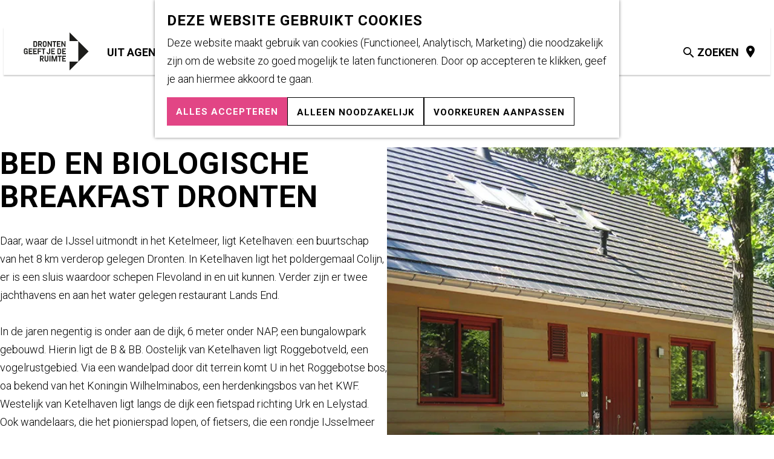

--- FILE ---
content_type: text/html; charset=UTF-8
request_url: https://www.drontengeeftjederuimte.nl/locaties/565930927/bed-en-biologische-breakfast-dronten
body_size: 17975
content:
<!DOCTYPE html>

<html lang="nl">
<head>
    <meta charset="utf-8">
    <meta http-equiv="X-UA-Compatible" content="IE=edge">
    <meta name="viewport" content="width=device-width, initial-scale=1.0">
    <meta name="theme-color" content="#E24585">
    <meta name="msvalidate.01" content="0165B6DFBFDC76DB95E5AD1E4C980388" />

    <title>
    B &amp; BB Dronten | Dronten geeft je de ruimte
    </title>

                                            <script>
                window.dataLayer = window.dataLayer || [];
                function gtag(){dataLayer.push(arguments);}

                gtag('consent', 'default', {
                    'ad_personalization': 'denied',
                    'ad_storage': 'denied',
                    'ad_user_data': 'denied',
                    'analytics_storage': 'denied',
                    'functionality_storage': 'denied',
                    'personalization_storage': 'denied',
                    'security_storage': 'granted',
                    'wait_for_update': 500
                });
                gtag('set', 'ads_data_redaction', true);
            </script>
                                    <!-- Google Tag Manager -->
            <script>(function(w,d,s,l,i){w[l]=w[l]||[];w[l].push(
                    {'gtm.start': new Date().getTime(),event:'gtm.js'}
                );var f=d.getElementsByTagName(s)[0],
                    j=d.createElement(s),dl=l!='dataLayer'?'&l='+l:'';j.async=true;j.src=
                    'https://www.googletagmanager.com/gtm.js?id='+i+dl;f.parentNode.insertBefore(j,f);
                })(window,document,'script','dataLayer','GTM-TDQC78Q');
            </script>
            <!-- End Google Tag Manager -->
                                

            

    <link rel="canonical" href="https://www.drontengeeftjederuimte.nl/locaties/565930927/bed-en-biologische-breakfast-dronten" />



            <meta name="description" content="In de jaren negentig is in Dronten, 6 meter onder NAP, bungalowpark Ketelhaven gebouwd. Hierin ligt de B&amp;B. Vanuit Ketelhaven kunt u de omgeving verkenning.">
                <meta name="keywords" content="B &amp; BB Dronten">
    
                                <meta property="og:title" content="B &amp; BB Dronten" />
                                <meta property="og:description" content="In de jaren &#039;90 is onder aan de dijk in Dronten, bungalowpark Ketelhaven gebouwd. Hierin ligt de B &amp; BB. In de omgeving van de Hanzesteden en Batavialand." />
                                <meta property="og:url" content="https://www.drontengeeftjederuimte.nl/locaties/565930927/bed-en-biologische-breakfast-dronten" />
                                <meta property="og:type" content="website" />
                                <meta property="og:image" content="https://assets.plaece.nl/thumb/F5rvJfMN8dM6TOFHxSuXgq0VMXvM2pWxn9WmsLJ0j8w/resizing_type:fit/width:650/height:366/gravity:sm/aHR0cHM6Ly9hc3NldHMucGxhZWNlLm5sL29kcC1mbGV2b2xhbmQvaW1hZ2UvYmVkLWVuLWJpb2xvZ2lzY2hlLWJyZWFrZmFzdC1kcm9udGVuXzEzMjMzNTAxMzguanBlZw.jpeg" />
                                                <meta property="og:image" content="https://assets.plaece.nl/thumb/7mxJl3T_14PNCCiRb0T2xm-ex5lWs1bWc3kYF83aLtk/resizing_type:fit/width:650/height:366/gravity:sm/aHR0cHM6Ly9hc3NldHMucGxhZWNlLm5sL29kcC1mbGV2b2xhbmQvaW1hZ2UvYmVkLWVuLWJpb2xvZ2lzY2hlLWJyZWFrZmFzdC1kcm9udGVuXzIxNDM5MjU4MzAuanBlZw.jpeg" />
                                                            <meta property="og:image" content="https://assets.plaece.nl/thumb/4JMPuCTdLplNzJ3weQQCXdWmBHRtKjbkJO501KlJnFs/resizing_type:fit/width:650/height:366/gravity:sm/aHR0cHM6Ly9hc3NldHMucGxhZWNlLm5sL29kcC1mbGV2b2xhbmQvaW1hZ2UvYmVkLWVuLWJpb2xvZ2lzY2hlLWJyZWFrZmFzdC1kcm9udGVuLTJfMTczNjIzNzUxOC5qcGVn.jpeg" />
                                                            <meta property="og:image" content="https://assets.plaece.nl/thumb/BfYmluSkMalyM44oOQCDTLNFf2xcI6HpPiQ_vvpC-jE/resizing_type:fit/width:650/height:366/gravity:sm/aHR0cHM6Ly9hc3NldHMucGxhZWNlLm5sL29kcC1mbGV2b2xhbmQvaW1hZ2UvYmVkLWVuLWJpb2xvZ2lzY2hlLWJyZWFrZmFzdC1kcm9udGVuLTNfNDA5MzY5Nzg4Ny5qcGVn.jpeg" />
                                                            <meta property="og:image" content="https://assets.plaece.nl/thumb/NWTLkBsBjsRGgli1ixlim8rVLp101irnU0Ox6hq8xRU/resizing_type:fit/width:650/height:366/gravity:sm/aHR0cHM6Ly9hc3NldHMucGxhZWNlLm5sL29kcC1mbGV2b2xhbmQvaW1hZ2UvYzJmMDEwMDcwY2QyNmFjMDIzMGZkZjJmMzA4NDc2MzdjMWUyZTkzZi5qcGc.jpg" />
                                                            <meta property="og:image" content="https://assets.plaece.nl/thumb/0E-sNqXldySlRjeCIzDuP5k3MFsGsJUbfOytYpevCGg/resizing_type:fit/width:650/height:366/gravity:sm/aHR0cHM6Ly9hc3NldHMucGxhZWNlLm5sL29kcC1mbGV2b2xhbmQvaW1hZ2UvNTcwYzhmZmI3Nzc5OTQxMWIxZTA3NDUwNzNkZGY0ODI1ZTViMDA4Ny5qcGc.jpg" />
                        

                                <meta name="twitter:card" content="summary" />
                                <meta name="twitter:title" content="B &amp; BB Dronten" />
                                <meta name="twitter:description" content="In de jaren &#039;90 is onder aan de dijk in Dronten, bungalowpark Ketelhaven gebouwd. Hierin ligt de B &amp; BB. In de omgeving van de Hanzesteden en Batavialand." />
            






    
        <link rel="apple-touch-icon-precomposed" sizes="57x57" href="/build/assets/apple-touch-icon-57x57.c78836c43c89e3f89f71.png" />
<link rel="apple-touch-icon-precomposed" sizes="114x114" href="/build/assets/apple-touch-icon-114x114.a2e5539027939c050226.png" />
<link rel="apple-touch-icon-precomposed" sizes="72x72" href="/build/assets/apple-touch-icon-72x72.c7e7c68fefaf67aed319.png" />
<link rel="apple-touch-icon-precomposed" sizes="144x144" href="/build/assets/apple-touch-icon-144x144.75650fbafc33c73995af.png" />
<link rel="apple-touch-icon-precomposed" sizes="60x60" href="/build/assets/apple-touch-icon-60x60.2ec357a330c0b2165cab.png" />
<link rel="apple-touch-icon-precomposed" sizes="120x120" href="/build/assets/apple-touch-icon-120x120.10761bce34102b70d48d.png" />
<link rel="apple-touch-icon-precomposed" sizes="76x76" href="/build/assets/apple-touch-icon-76x76.4fde133371fbb51849d9.png" />
<link rel="apple-touch-icon-precomposed" sizes="152x152" href="/build/assets/apple-touch-icon-152x152.e5f0e5660ffbfeaf2935.png" />
<link rel="icon" type="image/png" href="/build/assets/favicon-196x196.2159dc17b1d868da2f36.png" sizes="196x196" />
<link rel="icon" type="image/png" href="/build/assets/favicon-96x96.c707975f12161de0381e.png" sizes="96x96" />
<link rel="icon" type="image/png" href="/build/assets/favicon-32x32.1deab154cb29f38963c7.png" sizes="32x32" />
<link rel="icon" type="image/png" href="/build/assets/favicon-16x16.5705aeb907e018b801b3.png" sizes="16x16" />
<link rel="icon" type="image/png" href="/build/assets/favicon-128.ab175b209973dbd8e003.png" sizes="128x128" />
<meta name="application-name" content="Dronten geeft je de ruimte"/>
<meta name="msapplication-TileColor" content="#e24585" />
<meta name="msapplication-TileImage" content="/build/assets/mstile-144x144.75650fbafc33c73995af.png" />
<meta name="msapplication-square70x70logo" content="/build/assets/mstile-70x70.ab175b209973dbd8e003.png" />
<meta name="msapplication-square150x150logo" content="/build/assets/mstile-150x150.754d5c4f37e01066ee51.png" />
<meta name="msapplication-wide310x150logo" content="/build/assets/mstile-310x150.d0cae5956034cdf62445.png" />
<meta name="msapplication-square310x310logo" content="/build/assets/mstile-310x310.5f5d1a83d72f62e462ef.png" />


        <link rel="preconnect" href="https://fonts.gstatic.com" crossorigin />
    <link href="https://fonts.googleapis.com/css?family=Roboto:300,700&display=swap" rel="stylesheet">

                    <link rel="stylesheet" href="/build/main.5347d93cae5a923c7014.css">
        <link rel="stylesheet" href="/build/main-print.24e546010d4f718a0759.css" media="print">


        <script>
  var odpClientApi = 'https\u003A\/\/www.drontengeeftjederuimte.nl\/_client\/odp\/api';
  var clientFavorites = 'https\u003A\/\/www.drontengeeftjederuimte.nl\/_client\/favorite';

</script>

<script src="/build/runtime.7578b4281b7ce9a85536.bundle.js" defer></script>
<script src="/build/main.29e52a11a3caf2fd3c51.bundle.js" defer></script>


        
    <script src="https://cdnjs.cloudflare.com/ajax/libs/jquery/2.1.4/jquery.min.js" integrity="sha512-AFwxAkWdvxRd9qhYYp1qbeRZj6/iTNmJ2GFwcxsMOzwwTaRwz2a/2TX225Ebcj3whXte1WGQb38cXE5j7ZQw3g==" crossorigin="anonymous" referrerpolicy="no-referrer"></script>
</head>
<body class="body--theme-default  is-odp-detail" data-ga-value=565930927                                                     data-has-no-pageparts="true"
             data-instant-intensity="viewport"  data-cookie-bundle-enabled="true">
                                                    <!-- Google Tag Manager (noscript) -->
            <noscript>
                <iframe src="https://www.googletagmanager.com/ns.html?id=GTM-TDQC78Q"
                    height="0" width="0" style="display:none;visibility:hidden"></iframe>
            </noscript>
            <!-- End Google Tag Manager (noscript) -->
                        

                
    <header class="main-header navigation-is-closed">
        <a href="#main" class="header__skiplink">Ga naar inhoud</a>
        <div class="container-fluid">
                                        <a href="/" class="main-header__logo">
            <img src="/build/assets/general/logo.d1de3ceb6fb1a8667e4f.svg"
                    alt="Dronten geeft je de ruimte Logo"
                    class="main-header__logo__img">
            <span class="sr-only">Ga naar de homepage</span>
        </a>
    

                                <nav id="main-nav" class="main-header__nav main-nav" aria-label="Primair">
        <ul class="menu">
                                                                                                                                <li class="main-nav__parent-wrapper main-nav-parent__theme--default">
        <a href="/uit-agenda" class="main-nav__link main-nav__link-parent      main-nav-parent-link__theme--default"
                   
            >
                    <span class="main-nav__link-title button-content--reset">Uit Agenda</span>
        
                                        
                                        
    </a>

        
                
                                    
                            
                        <li class="main-nav__parent-wrapper main-nav__parent-wrapper--has-children node-theme--ontspannen" data-a11y="close">

                                                <a href="/ontspannen" class="main-nav__link main-nav__link-parent main-nav__link--has-children     main-nav-parent-link__theme--default"
       aria-haspopup="true" aria-expanded="false" aria-controls="menu__children-38"            
            >
                    <span class="main-nav__link-title button-content--reset">Ontspannen</span>
        
                                        
                                        
    </a>

        
                
                                            <ul id="menu__children-38" class="menu__children">
                                                                        <li class="main-nav__child-wrapper main-nav-child__theme--default">
        <a href="/ontspannen/ontdekken" class="main-nav__link main-nav__link-child main-nav__link--has-children     main-nav-child-link__theme--default"
       aria-haspopup="true" aria-expanded="false" aria-controls="menu__children-373"            
            >
                    <span class="main-nav__link-title button-content--reset">Ontdekken</span>
        
                                        
                                        
    </a>

                <ul id="menu__children-373" class="menu__sub-children">
                                                <li class="main-nav__subchild-wrapper main-nav-subchild__theme--default">
        <a href="/ontspannen/ontdekken/bezienswaardigheden" class="main-nav__link main-nav__link-subchild      main-nav-subchild-link__theme--default"
                   
            >
                    <span class="main-nav__link-title button-content--reset">Bezienswaardigheden</span>
        
                                        
                                        
    </a>

        
                                                    <li class="main-nav__subchild-wrapper main-nav-subchild__theme--default">
        <a href="/ontspannen/ontdekken/eten-en-drinken" class="main-nav__link main-nav__link-subchild      main-nav-subchild-link__theme--default"
                   
            >
                    <span class="main-nav__link-title button-content--reset">Eten &amp; drinken</span>
        
                                        
                                        
    </a>

        
                                                    <li class="main-nav__subchild-wrapper main-nav-subchild__theme--default">
        <a href="/ontspannen/ontdekken/kunst-en-cultuur" class="main-nav__link main-nav__link-subchild      main-nav-subchild-link__theme--default"
                   
            >
                    <span class="main-nav__link-title button-content--reset">Kunst &amp; Cultuur</span>
        
                                        
                                        
    </a>

        
                                                    <li class="main-nav__subchild-wrapper main-nav-subchild__theme--default">
        <a href="/ontspannen/ontdekken/natuur-omgeving" class="main-nav__link main-nav__link-subchild      main-nav-subchild-link__theme--default"
                   
            >
                    <span class="main-nav__link-title button-content--reset">Natuur</span>
        
                                        
                                        
    </a>

        
                                                    <li class="main-nav__subchild-wrapper main-nav-subchild__theme--default">
        <a href="/ontspannen/ontdekken/voor-kids" class="main-nav__link main-nav__link-subchild      main-nav-subchild-link__theme--default"
                   
            >
                    <span class="main-nav__link-title button-content--reset">Voor Kids</span>
        
                                        
                                        
    </a>

        
                                                    <li class="main-nav__subchild-wrapper main-nav-subchild__theme--default">
        <a href="/ontspannen/ontdekken/winkelen" class="main-nav__link main-nav__link-subchild      main-nav-subchild-link__theme--default"
                   
            >
                    <span class="main-nav__link-title button-content--reset">Winkelen</span>
        
                                        
                                        
    </a>

        
                        </ul>
    
                                                                            <li class="main-nav__child-wrapper main-nav-child__theme--default">
        <a href="/ontspannen/doen" class="main-nav__link main-nav__link-child main-nav__link--has-children     main-nav-child-link__theme--default"
       aria-haspopup="true" aria-expanded="false" aria-controls="menu__children-374"            
            >
                    <span class="main-nav__link-title button-content--reset">Doen</span>
        
                                        
                                        
    </a>

                <ul id="menu__children-374" class="menu__sub-children">
                                                <li class="main-nav__subchild-wrapper main-nav-subchild__theme--default">
        <a href="/ontspannen/doen/dagje-uit" class="main-nav__link main-nav__link-subchild      main-nav-subchild-link__theme--default"
                   
            >
                    <span class="main-nav__link-title button-content--reset">Dagje uit</span>
        
                                        
                                        
    </a>

        
                                                    <li class="main-nav__subchild-wrapper main-nav-subchild__theme--default">
        <a href="/ontspannen/doen/fietsen" class="main-nav__link main-nav__link-subchild      main-nav-subchild-link__theme--default"
                   
            >
                    <span class="main-nav__link-title button-content--reset">Fietsen</span>
        
                                        
                                        
    </a>

        
                                                    <li class="main-nav__subchild-wrapper main-nav-subchild__theme--default">
        <a href="/ontspannen/doen/wandelen" class="main-nav__link main-nav__link-subchild      main-nav-subchild-link__theme--default"
                   
            >
                    <span class="main-nav__link-title button-content--reset">Wandelen</span>
        
                                        
                                        
    </a>

        
                                                    <li class="main-nav__subchild-wrapper main-nav-subchild__theme--default">
        <a href="/ontspannen/doen/water" class="main-nav__link main-nav__link-subchild      main-nav-subchild-link__theme--default"
                   
            >
                    <span class="main-nav__link-title button-content--reset">Water</span>
        
                                        
                                        
    </a>

        
                        </ul>
    
                                                                            <li class="main-nav__child-wrapper main-nav-child__theme--default">
        <a href="/ontspannen/plan-je-bezoek" class="main-nav__link main-nav__link-child main-nav__link--has-children     main-nav-child-link__theme--default"
       aria-haspopup="true" aria-expanded="false" aria-controls="menu__children-48"            
            >
                    <span class="main-nav__link-title button-content--reset">Plan je bezoek</span>
        
                                        
                                        
    </a>

                <ul id="menu__children-48" class="menu__sub-children">
                                                <li class="main-nav__subchild-wrapper main-nav-subchild__theme--default">
        <a href="/ontspannen/plan-je-bezoek/bereikbaarheid" class="main-nav__link main-nav__link-subchild      main-nav-subchild-link__theme--default"
                   
            >
                    <span class="main-nav__link-title button-content--reset">Bereikbaarheid</span>
        
                                        
                                        
    </a>

        
                                                    <li class="main-nav__subchild-wrapper main-nav-subchild__theme--default">
        <a href="/ontspannen/plan-je-bezoek/campings" class="main-nav__link main-nav__link-subchild      main-nav-subchild-link__theme--default"
                   
            >
                    <span class="main-nav__link-title button-content--reset">Campings</span>
        
                                        
                                        
    </a>

        
                                                    <li class="main-nav__subchild-wrapper main-nav-subchild__theme--default">
        <a href="/ontspannen/plan-je-bezoek/overnachten" class="main-nav__link main-nav__link-subchild      main-nav-subchild-link__theme--default"
                   
            >
                    <span class="main-nav__link-title button-content--reset">Overnachten</span>
        
                                        
                                        
    </a>

        
                                                    <li class="main-nav__subchild-wrapper main-nav-subchild__theme--default">
        <a href="/ontspannen/plan-je-bezoek/parkeren" class="main-nav__link main-nav__link-subchild      main-nav-subchild-link__theme--default"
                   
            >
                    <span class="main-nav__link-title button-content--reset">Parkeren</span>
        
                                        
                                        
    </a>

        
                        </ul>
    
                                                                            <li class="main-nav__child-wrapper main-nav-child__theme--default">
        <a href="/ontspannen/tips" class="main-nav__link main-nav__link-child main-nav__link--has-children     main-nav-child-link__theme--default"
       aria-haspopup="true" aria-expanded="false" aria-controls="menu__children-366"            
            >
                    <span class="main-nav__link-title button-content--reset">Tips</span>
        
                                        
                                        
    </a>

                <ul id="menu__children-366" class="menu__sub-children">
                                                <li class="main-nav__subchild-wrapper main-nav-subchild__theme--default">
        <a href="/ontspannen/tips/bomenroutes-in-dronten" class="main-nav__link main-nav__link-subchild      main-nav-subchild-link__theme--default"
                   
            >
                    <span class="main-nav__link-title button-content--reset">Bomenroutes in Dronten</span>
        
                                        
                                        
    </a>

        
                                                    <li class="main-nav__subchild-wrapper main-nav-subchild__theme--default">
        <a href="/ontspannen/tips/jij-bent-dronten" class="main-nav__link main-nav__link-subchild      main-nav-subchild-link__theme--default"
                   
            >
                    <span class="main-nav__link-title button-content--reset">Jij bent Dronten</span>
        
                                        
                                        
    </a>

        
                                                    <li class="main-nav__subchild-wrapper main-nav-subchild__theme--default">
        <a href="/ontspannen/tips/mtb-route-roggebotzand" class="main-nav__link main-nav__link-subchild      main-nav-subchild-link__theme--default"
                   
            >
                    <span class="main-nav__link-title button-content--reset">MTB-route Roggebotzand</span>
        
                                        
                                        
    </a>

        
                                                    <li class="main-nav__subchild-wrapper main-nav-subchild__theme--default">
        <a href="/ontspannen/tips/oostrand-van-dronten" class="main-nav__link main-nav__link-subchild      main-nav-subchild-link__theme--default"
                   
            >
                    <span class="main-nav__link-title button-content--reset">Oostrand van Dronten</span>
        
                                        
                                        
    </a>

        
                                                    <li class="main-nav__subchild-wrapper main-nav-subchild__theme--default">
        <a href="/ontspannen/tips/streekproducten" class="main-nav__link main-nav__link-subchild      main-nav-subchild-link__theme--default"
                   
            >
                    <span class="main-nav__link-title button-content--reset">Streekproducten</span>
        
                                        
                                        
    </a>

        
                                                    <li class="main-nav__subchild-wrapper main-nav-subchild__theme--default">
        <a href="/ontspannen/tips/winteractiviteiten" class="main-nav__link main-nav__link-subchild      main-nav-subchild-link__theme--default"
                   
            >
                    <span class="main-nav__link-title button-content--reset">Winteractiviteiten</span>
        
                                        
                                        
    </a>

        
                        </ul>
    
                                                </ul>
                            
                    </li>
                            
                        <li class="main-nav__parent-wrapper main-nav__parent-wrapper--has-children node-theme--wonen" data-a11y="close">

                                                <a href="/wonen" class="main-nav__link main-nav__link-parent main-nav__link--has-children     main-nav-parent-link__theme--default"
       aria-haspopup="true" aria-expanded="false" aria-controls="menu__children-7"            
            >
                    <span class="main-nav__link-title button-content--reset">Wonen</span>
        
                                        
                                        
    </a>

        
                
                                            <ul id="menu__children-7" class="menu__children">
                                                                        <li class="main-nav__child-wrapper main-nav-child__theme--default">
        <a href="/wonen/bouwen" class="main-nav__link main-nav__link-child main-nav__link--has-children     main-nav-child-link__theme--default"
       aria-haspopup="true" aria-expanded="false" aria-controls="menu__children-95"            
            >
                    <span class="main-nav__link-title button-content--reset">Bouwen</span>
        
                                        
                                        
    </a>

                <ul id="menu__children-95" class="menu__sub-children">
                                                <li class="main-nav__subchild-wrapper main-nav-subchild__theme--default">
        <a href="/wonen/bouwen/nieuwbouwprojecten" class="main-nav__link main-nav__link-subchild      main-nav-subchild-link__theme--default"
                   
            >
                    <span class="main-nav__link-title button-content--reset">Nieuwbouwprojecten</span>
        
                                        
                                        
    </a>

        
                                                    <li class="main-nav__subchild-wrapper main-nav-subchild__theme--default">
        <a href="/wonen/bouwen/ik-zoek-een-kavel" class="main-nav__link main-nav__link-subchild      main-nav-subchild-link__theme--default"
                   
            >
                    <span class="main-nav__link-title button-content--reset">Ik zoek een kavel</span>
        
                                        
                                        
    </a>

        
                                                    <li class="main-nav__subchild-wrapper main-nav-subchild__theme--default">
        <a href="/wonen/bouwen/ik-zoek-een-makelaar" class="main-nav__link main-nav__link-subchild      main-nav-subchild-link__theme--default"
                   
            >
                    <span class="main-nav__link-title button-content--reset">Ik zoek een makelaar</span>
        
                                        
                                        
    </a>

        
                                                    <li class="main-nav__subchild-wrapper main-nav-subchild__theme--default">
        <a href="/wonen/bouwen/ik-wil-huren" class="main-nav__link main-nav__link-subchild      main-nav-subchild-link__theme--default"
                   
            >
                    <span class="main-nav__link-title button-content--reset">Ik wil huren</span>
        
                                        
                                        
    </a>

        
                        </ul>
    
                                                                            <li class="main-nav__child-wrapper main-nav-child__theme--default">
        <a href="/wonen/over-dronten" class="main-nav__link main-nav__link-child main-nav__link--has-children     main-nav-child-link__theme--default"
       aria-haspopup="true" aria-expanded="false" aria-controls="menu__children-96"            
            >
                    <span class="main-nav__link-title button-content--reset">Over Dronten</span>
        
                                        
                                        
    </a>

                <ul id="menu__children-96" class="menu__sub-children">
                                                <li class="main-nav__subchild-wrapper main-nav-subchild__theme--default">
        <a href="/wonen/over-dronten/3-dorpen-1-gemeente" class="main-nav__link main-nav__link-subchild      main-nav-subchild-link__theme--default"
                   
            >
                    <span class="main-nav__link-title button-content--reset">Drie dorpen één gemeente</span>
        
                                        
                                        
    </a>

        
                                                    <li class="main-nav__subchild-wrapper main-nav-subchild__theme--default">
        <a href="/wonen/over-dronten/dronten" class="main-nav__link main-nav__link-subchild      main-nav-subchild-link__theme--default"
                   
            >
                    <span class="main-nav__link-title button-content--reset">Dronten</span>
        
                                        
                                        
    </a>

        
                                                    <li class="main-nav__subchild-wrapper main-nav-subchild__theme--default">
        <a href="/wonen/over-dronten/biddinghuizen" class="main-nav__link main-nav__link-subchild      main-nav-subchild-link__theme--default"
                   
            >
                    <span class="main-nav__link-title button-content--reset">Biddinghuizen</span>
        
                                        
                                        
    </a>

        
                                                    <li class="main-nav__subchild-wrapper main-nav-subchild__theme--default">
        <a href="/wonen/over-dronten/swifterbant" class="main-nav__link main-nav__link-subchild      main-nav-subchild-link__theme--default"
                   
            >
                    <span class="main-nav__link-title button-content--reset">Swifterbant</span>
        
                                        
                                        
    </a>

        
                        </ul>
    
                                                                            <li class="main-nav__child-wrapper main-nav-child__theme--default">
        <a href="/wonen/subsidies-en-leningen" class="main-nav__link main-nav__link-child main-nav__link--has-children     main-nav-child-link__theme--default"
       aria-haspopup="true" aria-expanded="false" aria-controls="menu__children-97"            
            >
                    <span class="main-nav__link-title button-content--reset">Subsidies en leningen</span>
        
                                        
                                        
    </a>

                <ul id="menu__children-97" class="menu__sub-children">
                                                <li class="main-nav__subchild-wrapper main-nav-subchild__theme--default">
        <a href="/wonen/subsidies-en-leningen/bewonersbudget" class="main-nav__link main-nav__link-subchild      main-nav-subchild-link__theme--default"
                   
            >
                    <span class="main-nav__link-title button-content--reset">Bewonersbudget</span>
        
                                        
                                        
    </a>

        
                                                    <li class="main-nav__subchild-wrapper main-nav-subchild__theme--default">
        <a href="/wonen/subsidies-en-leningen/blijverslening" class="main-nav__link main-nav__link-subchild      main-nav-subchild-link__theme--default"
                   
            >
                    <span class="main-nav__link-title button-content--reset">Blijverslening</span>
        
                                        
                                        
    </a>

        
                                                    <li class="main-nav__subchild-wrapper main-nav-subchild__theme--default">
        <a href="/wonen/subsidies-en-leningen/duurzaamheidslening" class="main-nav__link main-nav__link-subchild      main-nav-subchild-link__theme--default"
                   
            >
                    <span class="main-nav__link-title button-content--reset">Duurzaamheidslening</span>
        
                                        
                                        
    </a>

        
                                                    <li class="main-nav__subchild-wrapper main-nav-subchild__theme--default">
        <a href="/wonen/subsidies-en-leningen/subsidiemogelijkheden" class="main-nav__link main-nav__link-subchild      main-nav-subchild-link__theme--default"
                   
            >
                    <span class="main-nav__link-title button-content--reset">Subsidiemogelijkheden</span>
        
                                        
                                        
    </a>

        
                        </ul>
    
                                                                            <li class="main-nav__child-wrapper main-nav-child__theme--default">
        <a href="/wonen/duurzaam-wonen" class="main-nav__link main-nav__link-child main-nav__link--has-children     main-nav-child-link__theme--default"
       aria-haspopup="true" aria-expanded="false" aria-controls="menu__children-98"            
            >
                    <span class="main-nav__link-title button-content--reset">Duurzaam wonen</span>
        
                                        
                                        
    </a>

                <ul id="menu__children-98" class="menu__sub-children">
                                                <li class="main-nav__subchild-wrapper main-nav-subchild__theme--default">
        <a href="/wonen/duurzaam-wonen/duurzame-initiatieven" class="main-nav__link main-nav__link-subchild      main-nav-subchild-link__theme--default"
                   
            >
                    <span class="main-nav__link-title button-content--reset">Duurzame initiatieven</span>
        
                                        
                                        
    </a>

        
                                                    <li class="main-nav__subchild-wrapper main-nav-subchild__theme--default">
        <a href="/wonen/duurzaam-wonen/fairtrade-gemeente" class="main-nav__link main-nav__link-subchild      main-nav-subchild-link__theme--default"
                   
            >
                    <span class="main-nav__link-title button-content--reset">Fairtrade Gemeente</span>
        
                                        
                                        
    </a>

        
                                                    <li class="main-nav__subchild-wrapper main-nav-subchild__theme--default">
        <a href="/wonen/duurzaam-wonen/het-energieloket" class="main-nav__link main-nav__link-subchild      main-nav-subchild-link__theme--default"
                   
            >
                    <span class="main-nav__link-title button-content--reset">Het Energieloket</span>
        
                                        
                                        
    </a>

        
                        </ul>
    
                                                                            <li class="main-nav__child-wrapper main-nav-child__theme--default">
        <a href="/wonen/praktische-informatie" class="main-nav__link main-nav__link-child main-nav__link--has-children     main-nav-child-link__theme--default"
       aria-haspopup="true" aria-expanded="false" aria-controls="menu__children-136"            
            >
                    <span class="main-nav__link-title button-content--reset">Praktische informatie</span>
        
                                        
                                        
    </a>

                <ul id="menu__children-136" class="menu__sub-children">
                                                <li class="main-nav__subchild-wrapper main-nav-subchild__theme--default">
        <a href="/wonen/praktische-informatie/verenigingen" class="main-nav__link main-nav__link-subchild      main-nav-subchild-link__theme--default"
                   
            >
                    <span class="main-nav__link-title button-content--reset">Verenigingen</span>
        
                                        
                                        
    </a>

        
                                                    <li class="main-nav__subchild-wrapper main-nav-subchild__theme--default">
        <a href="/wonen/praktische-informatie/sportaccommodaties" class="main-nav__link main-nav__link-subchild      main-nav-subchild-link__theme--default"
                   
            >
                    <span class="main-nav__link-title button-content--reset">Sportaccommodaties</span>
        
                                        
                                        
    </a>

        
                        </ul>
    
                                                </ul>
                            
                    </li>
                            
                        <li class="main-nav__parent-wrapper main-nav__parent-wrapper--has-children node-theme--ondernemen" data-a11y="close">

                                                <a href="/ondernemen" class="main-nav__link main-nav__link-parent main-nav__link--has-children     main-nav-parent-link__theme--default"
       aria-haspopup="true" aria-expanded="false" aria-controls="menu__children-2"            
            >
                    <span class="main-nav__link-title button-content--reset">Ondernemen</span>
        
                                        
                                        
    </a>

        
                
                                            <ul id="menu__children-2" class="menu__children">
                                                                        <li class="main-nav__child-wrapper main-nav-child__theme--default">
        <a href="/ondernemen/ik-ben-starter" class="main-nav__link main-nav__link-child      main-nav-child-link__theme--default"
                   
            >
                    <span class="main-nav__link-title button-content--reset">Ik ben Starter</span>
        
                                        
                                        
    </a>

        
            </li>
                                                                            <li class="main-nav__child-wrapper main-nav-child__theme--default">
        <a href="/ondernemen/ik-ben-ondernemer" class="main-nav__link main-nav__link-child main-nav__link--has-children     main-nav-child-link__theme--default"
       aria-haspopup="true" aria-expanded="false" aria-controls="menu__children-55"            
            >
                    <span class="main-nav__link-title button-content--reset">Ik ben ondernemer</span>
        
                                        
                                        
    </a>

                <ul id="menu__children-55" class="menu__sub-children">
                                                <li class="main-nav__subchild-wrapper main-nav-subchild__theme--default">
        <a href="/ondernemen/ik-ben-ondernemer/ondernemersacademie" class="main-nav__link main-nav__link-subchild      main-nav-subchild-link__theme--default"
                   
            >
                    <span class="main-nav__link-title button-content--reset">Ondernemersacademie</span>
        
                                        
                                        
    </a>

        
                                                    <li class="main-nav__subchild-wrapper main-nav-subchild__theme--default">
        <a href="/ondernemen/ik-ben-ondernemer/ondernemersvragen" class="main-nav__link main-nav__link-subchild      main-nav-subchild-link__theme--default"
                   
            >
                    <span class="main-nav__link-title button-content--reset">Ondernemersvragen</span>
        
                                        
                                        
    </a>

        
                                                    <li class="main-nav__subchild-wrapper main-nav-subchild__theme--default">
        <a href="/ondernemen/ik-ben-ondernemer/netwerkclubs" class="main-nav__link main-nav__link-subchild      main-nav-subchild-link__theme--default"
                   
            >
                    <span class="main-nav__link-title button-content--reset">Netwerken</span>
        
                                        
                                        
    </a>

        
                        </ul>
    
                                                                            <li class="main-nav__child-wrapper main-nav-child__theme--default">
        <a href="/ondernemen/ik-wil-vestigen" class="main-nav__link main-nav__link-child main-nav__link--has-children     main-nav-child-link__theme--default"
       aria-haspopup="true" aria-expanded="false" aria-controls="menu__children-58"            
            >
                    <span class="main-nav__link-title button-content--reset">Ik wil vestigen</span>
        
                                        
                                        
    </a>

                <ul id="menu__children-58" class="menu__sub-children">
                                                <li class="main-nav__subchild-wrapper main-nav-subchild__theme--default">
        <a href="/ondernemen/ik-wil-vestigen/locaties-dronten-1" class="main-nav__link main-nav__link-subchild      main-nav-subchild-link__theme--default"
                   
            >
                    <span class="main-nav__link-title button-content--reset">Locaties Dronten</span>
        
                                        
                                        
    </a>

        
                                                    <li class="main-nav__subchild-wrapper main-nav-subchild__theme--default">
        <a href="/ondernemen/ik-wil-vestigen/locaties-biddinghuizen" class="main-nav__link main-nav__link-subchild      main-nav-subchild-link__theme--default"
                   
            >
                    <span class="main-nav__link-title button-content--reset">Locaties Biddinghuizen</span>
        
                                        
                                        
    </a>

        
                                                    <li class="main-nav__subchild-wrapper main-nav-subchild__theme--default">
        <a href="/ondernemen/ik-wil-vestigen/locaties-swifterbant" class="main-nav__link main-nav__link-subchild      main-nav-subchild-link__theme--default"
                   
            >
                    <span class="main-nav__link-title button-content--reset">Locaties Swifterbant</span>
        
                                        
                                        
    </a>

        
                        </ul>
    
                                                                            <li class="main-nav__child-wrapper main-nav-child__theme--default">
        <a href="/ondernemen/visie-en-inspiratie" class="main-nav__link main-nav__link-child main-nav__link--has-children     main-nav-child-link__theme--default"
       aria-haspopup="true" aria-expanded="false" aria-controls="menu__children-62"            
            >
                    <span class="main-nav__link-title button-content--reset">Visie en inspiratie</span>
        
                                        
                                        
    </a>

                <ul id="menu__children-62" class="menu__sub-children">
                                                <li class="main-nav__subchild-wrapper main-nav-subchild__theme--default">
        <a href="/ondernemen/visie-en-inspiratie/ondernemersverhalen" class="main-nav__link main-nav__link-subchild      main-nav-subchild-link__theme--default"
                   
            >
                    <span class="main-nav__link-title button-content--reset">Ondernemersverhalen</span>
        
                                        
                                        
    </a>

        
                                                    <li class="main-nav__subchild-wrapper main-nav-subchild__theme--default">
        <a href="/ondernemen/visie-en-inspiratie/onze-kijk-op-onderwijs" class="main-nav__link main-nav__link-subchild      main-nav-subchild-link__theme--default"
                   
            >
                    <span class="main-nav__link-title button-content--reset">Onze kijk op onderwijs</span>
        
                                        
                                        
    </a>

        
                                                    <li class="main-nav__subchild-wrapper main-nav-subchild__theme--default">
        <a href="/ondernemen/visie-en-inspiratie/duurzaam-dronten" class="main-nav__link main-nav__link-subchild      main-nav-subchild-link__theme--default"
                   
            >
                    <span class="main-nav__link-title button-content--reset">Duurzaam Dronten</span>
        
                                        
                                        
    </a>

        
                        </ul>
    
                                                                            <li class="main-nav__child-wrapper main-nav-child__theme--default">
        <a href="/ondernemen/praktische-informatie" class="main-nav__link main-nav__link-child main-nav__link--has-children     main-nav-child-link__theme--default"
       aria-haspopup="true" aria-expanded="false" aria-controls="menu__children-69"            
            >
                    <span class="main-nav__link-title button-content--reset">Praktische informatie</span>
        
                                        
                                        
    </a>

                <ul id="menu__children-69" class="menu__sub-children">
                                                <li class="main-nav__subchild-wrapper main-nav-subchild__theme--default">
        <a href="/ondernemen/praktische-informatie/social-economische-agenda" class="main-nav__link main-nav__link-subchild      main-nav-subchild-link__theme--default"
                   
            >
                    <span class="main-nav__link-title button-content--reset">Social Economische Agenda</span>
        
                                        
                                        
    </a>

        
                                                    <li class="main-nav__subchild-wrapper main-nav-subchild__theme--default">
        <a href="/ondernemen/praktische-informatie/retail-parkeren" class="main-nav__link main-nav__link-subchild      main-nav-subchild-link__theme--default"
                   
            >
                    <span class="main-nav__link-title button-content--reset">Retail en parkeren</span>
        
                                        
                                        
    </a>

        
                                                    <li class="main-nav__subchild-wrapper main-nav-subchild__theme--default">
        <a href="/ondernemen/praktische-informatie/contact" class="main-nav__link main-nav__link-subchild      main-nav-subchild-link__theme--default"
                   
            >
                    <span class="main-nav__link-title button-content--reset">Contact</span>
        
                                        
                                        
    </a>

        
                                                    <li class="main-nav__subchild-wrapper main-nav-subchild__theme--default">
        <a href="/ondernemen/praktische-informatie/overzicht-ondernemers" class="main-nav__link main-nav__link-subchild      main-nav-subchild-link__theme--default"
                   
            >
                    <span class="main-nav__link-title button-content--reset">Overzicht ondernemers</span>
        
                                        
                                        
    </a>

        
                        </ul>
    
                                                </ul>
                            
                    </li>
                            
                        <li class="main-nav__parent-wrapper main-nav__parent-wrapper--has-children node-theme--onderwijs" data-a11y="close">

                                                <a href="/onderwijs" class="main-nav__link main-nav__link-parent main-nav__link--has-children     main-nav-parent-link__theme--default"
       aria-haspopup="true" aria-expanded="false" aria-controls="menu__children-120"            
            >
                    <span class="main-nav__link-title button-content--reset">Onderwijs</span>
        
                                        
                                        
    </a>

        
                
                                            <ul id="menu__children-120" class="menu__children">
                                                                        <li class="main-nav__child-wrapper main-nav-child__theme--default">
        <a href="/onderwijs/basisonderwijs" class="main-nav__link main-nav__link-child main-nav__link--has-children     main-nav-child-link__theme--default"
       aria-haspopup="true" aria-expanded="false" aria-controls="menu__children-121"            
            >
                    <span class="main-nav__link-title button-content--reset">Basisonderwijs</span>
        
                                        
                                        
    </a>

                <ul id="menu__children-121" class="menu__sub-children">
                                                <li class="main-nav__subchild-wrapper main-nav-subchild__theme--default">
        <a href="/onderwijs/basisonderwijs/scholengroepen" class="main-nav__link main-nav__link-subchild      main-nav-subchild-link__theme--default"
                   
            >
                    <span class="main-nav__link-title button-content--reset">Scholengroepen</span>
        
                                        
                                        
    </a>

        
                        </ul>
    
                                                                            <li class="main-nav__child-wrapper main-nav-child__theme--default">
        <a href="/onderwijs/voortgezet-onderwijs" class="main-nav__link main-nav__link-child      main-nav-child-link__theme--default"
                   
            >
                    <span class="main-nav__link-title button-content--reset">Voortgezet onderwijs</span>
        
                                        
                                        
    </a>

        
            </li>
                                                                            <li class="main-nav__child-wrapper main-nav-child__theme--default">
        <a href="/onderwijs/studeren" class="main-nav__link main-nav__link-child main-nav__link--has-children     main-nav-child-link__theme--default"
       aria-haspopup="true" aria-expanded="false" aria-controls="menu__children-123"            
            >
                    <span class="main-nav__link-title button-content--reset">Studeren</span>
        
                                        
                                        
    </a>

                <ul id="menu__children-123" class="menu__sub-children">
                                                <li class="main-nav__subchild-wrapper main-nav-subchild__theme--default">
        <a href="/onderwijs/studeren/alumni" class="main-nav__link main-nav__link-subchild      main-nav-subchild-link__theme--default"
                   
            >
                    <span class="main-nav__link-title button-content--reset">Alumni</span>
        
                                        
                                        
    </a>

        
                                                    <li class="main-nav__subchild-wrapper main-nav-subchild__theme--default">
        <a href="/onderwijs/studeren/hbo-masters-dronten" class="main-nav__link main-nav__link-subchild      main-nav-subchild-link__theme--default"
                   
            >
                    <span class="main-nav__link-title button-content--reset">HBO &amp; Masters Dronten</span>
        
                                        
                                        
    </a>

        
                                                    <li class="main-nav__subchild-wrapper main-nav-subchild__theme--default">
        <a href="/onderwijs/studeren/mbo-aeres-warmonderhof" class="main-nav__link main-nav__link-subchild      main-nav-subchild-link__theme--default"
                   
            >
                    <span class="main-nav__link-title button-content--reset">Mbo Aeres Warmonderhof</span>
        
                                        
                                        
    </a>

        
                                                    <li class="main-nav__subchild-wrapper main-nav-subchild__theme--default">
        <a href="/onderwijs/studeren/mbo-onderwijs" class="main-nav__link main-nav__link-subchild      main-nav-subchild-link__theme--default"
                   
            >
                    <span class="main-nav__link-title button-content--reset">Mbo onderwijs</span>
        
                                        
                                        
    </a>

        
                                                    <li class="main-nav__subchild-wrapper main-nav-subchild__theme--default">
        <a href="/onderwijs/studeren/op-kamers" class="main-nav__link main-nav__link-subchild      main-nav-subchild-link__theme--default"
                   
            >
                    <span class="main-nav__link-title button-content--reset">Op kamers</span>
        
                                        
                                        
    </a>

        
                                                    <li class="main-nav__subchild-wrapper main-nav-subchild__theme--default">
        <a href="/onderwijs/studeren/studentenleven" class="main-nav__link main-nav__link-subchild      main-nav-subchild-link__theme--default"
                   
            >
                    <span class="main-nav__link-title button-content--reset">Studentenleven</span>
        
                                        
                                        
    </a>

        
                                                    <li class="main-nav__subchild-wrapper main-nav-subchild__theme--default">
        <a href="/onderwijs/studeren/studentenverenigingen" class="main-nav__link main-nav__link-subchild      main-nav-subchild-link__theme--default"
                   
            >
                    <span class="main-nav__link-title button-content--reset">Studentenverenigingen</span>
        
                                        
                                        
    </a>

        
                        </ul>
    
                                                </ul>
                            
                    </li>
                                                                        <li class="main-nav__parent-wrapper main-nav-parent__theme--default">
        <a href="/blogoverzicht" class="main-nav__link main-nav__link-parent      main-nav-parent-link__theme--default"
                   
            >
                    <span class="main-nav__link-title button-content--reset">Blog</span>
        
                                        
                                        
    </a>

        
                
                                    
                                                                        <li class="main-nav__parent-wrapper main-nav-parent__theme--default">
        <a href="/nieuws" class="main-nav__link main-nav__link-parent      main-nav-parent-link__theme--default"
                   
            >
                    <span class="main-nav__link-title button-content--reset">Nieuws</span>
        
                                        
                                        
    </a>

        
                
                                    
                                                </ul>
    </nav>
    <div class="main-nav__overlay"></div>

                                    <ul class="handles">
                                        
                                                                <li class="handles__item handles__item--map">
                    <a href="/volledige-kaart" class="handles__link " >
                        <span class="handles__icon icon-font icon-fill-marker2" aria-hidden="true"></span>
                        <span class="handles__name">Kaart</span>
                    </a>
                </li>
                    
                                                                <li class="handles__item handles__item--search">
                    <a href="/zoeken" class="handles__link " >
                        <span class="handles__icon icon-font icon-fill-magnifyglass" aria-hidden="true"></span>
                        <span class="handles__name">Zoeken</span>
                    </a>
                </li>
                    
                    <li class="handles__item handles__item--navigation">
                <button class="handles__link handles__link--menu" aria-haspopup="dialog" aria-controls="main-nav"
                        aria-expanded="false">
                    <span class="handles__icon icon-font icon-fill-menu" title="Menu"
                            aria-hidden="true"></span>
                    <span class="handles__name">Menu</span>
                </button>
            </li>
            </ul>

            
                    </div>
    </header>

    
        <main id="main">

                
            

    <div class="odp-detail-container odp-detail-container--stretch-full odp-detail-container--stretch-full--location">
        <script type="application/ld+json">{
    "@context": "http://schema.org",
    "name": "Bed en Biologische breakfast Dronten",
    "description": "In de jaren negentig is onder aan de dijk in Dronten, 6 meter onder NAP, bungalowpark Ketelhaven gebouwd. Hierin ligt de B &amp; BB. Vanuit Ketelhaven kunt u de omgeving verkenning, zoals de Hanzesteden, Werelderfgoed Schokland en Batavialand.",
    "image": "https://assets.plaece.nl/odp-flevoland/image/bed-en-biologische-breakfast-dronten_2143925830.jpeg",
    "@type": "Place",
    "address": {
        "@type": "PostalAddress",
        "addressCountry": "NL",
        "postalCode": "8253 AH",
        "streetAddress": "Boslaan 83A",
        "addressLocality": "DRONTEN"
    },
    "geo": {
        "latitude": 52.576028,
        "longitude": 5.758647,
        "@type": "GeoCoordinates"
    },
    "telephone": "0321 - 336 611"
}</script>
                        <script>
          window.dataLayer = window.dataLayer || [];
          window.dataLayer.push({"categories":["bed-and-breakfast"],"city":"DRONTEN"});
        </script>
    

        
                                            <div class="item-details general-content ">
                
                        

    <div class="item-details__item-details-body item-details__location-details-body container-fluid">
        <div class="item-details__item-details-left">
                <h1 class="item__title">Bed en Biologische breakfast Dronten</h1>

                    

                                    
            
                                            <div class="item-details__long-description-wrapper item-details__block" data-class-toggle-container="item-details__long-description-wrapper--show-more" >
            <div class="item-details__long-description" data-class-toggle-target="item-details__long-description-wrapper--show-more">
                                    <div id="item-short-description" class="item-details__long-description__short">
                        <p>Daar, waar de IJssel uitmondt in het Ketelmeer, ligt Ketelhaven: een buurtschap van het 8 km verderop gelegen Dronten. In Ketelhaven ligt het poldergemaal Colijn, er is een sluis waardoor schepen Flevoland in en uit kunnen. Verder zijn er twee jachthavens en aan het water gelegen restaurant Lands End.</p>
<p>In de jaren negentig is onder aan de dijk, 6 meter onder NAP, een bungalowpark gebouwd. Hierin ligt de B &amp; BB. Oostelijk van Ketelhaven ligt Roggebotveld, een vogelrustgebied. Via een wandelpad door dit terrein komt U in het Roggebotse bos, oa bekend van het Koningin Wilhelminabos, een herdenkingsbos van het KWF. Westelijk van Ketelhaven ligt langs de dijk een fietspad richting Urk en Lelystad. Ook wandelaars, die het pionierspad lopen, of fietsers, die een rondje IJsselmeer doen, zijn regelmatig bij ons te gast.</p>
<p>We zijn ook &hellip;</p>
                    </div>
                            </div>
                                                <button class="truncation-text__read-more-button truncation-text__read-more button--reset button--link" aria-controls="item-short-description item-long-description" aria-expanded="false"
                            data-class-toggle-source="item-details__long-description-wrapper--show-more">Lees verder
                        <span class="icon-font icon-fill-chevron-down" aria-hidden="true"></span>
                    </button>
                    <div id="item-long-description" class="item-details__long-description__full"><p>Daar, waar de IJssel uitmondt in het Ketelmeer, ligt Ketelhaven: een buurtschap van het 8 km verderop gelegen Dronten. In Ketelhaven ligt het poldergemaal Colijn, er is een sluis waardoor schepen Flevoland in en uit kunnen. Verder zijn er twee jachthavens en aan het water gelegen restaurant Lands End.</p>
<p>In de jaren negentig is onder aan de dijk, 6 meter onder NAP, een bungalowpark gebouwd. Hierin ligt de B &amp; BB. Oostelijk van Ketelhaven ligt Roggebotveld, een vogelrustgebied. Via een wandelpad door dit terrein komt U in het Roggebotse bos, oa bekend van het Koningin Wilhelminabos, een herdenkingsbos van het KWF. Westelijk van Ketelhaven ligt langs de dijk een fietspad richting Urk en Lelystad. Ook wandelaars, die het pionierspad lopen, of fietsers, die een rondje IJsselmeer doen, zijn regelmatig bij ons te gast.</p>
<p>We zijn ook gastadres voor Stichting Vrienden op de fiets. Bent U ook aangesloten bij deze geweldige organisatie, van harte welkom.</p></div>
                    <button class="truncation-text__read-more-button truncation-text__read-less button--reset button--link" aria-controls="item-short-description item-long-description" aria-expanded="true"
                            data-class-toggle-source="item-details__long-description-wrapper--show-more">Lees minder<span class="icon-font icon-fill-chevron-up" aria-hidden="true"></span></button>
                                    </div>
    
                                        <div class="odp-contact-information--container item-details__block">
                            <div class="odp-contact-information">
                                            <h2 class="odp-contact-information__header">Contact</h2>
                                                                                            <div class="odp-contact-information__column">
                                        <address class="odp-contact-information__address">
                                                                                                                                                Bed en Biologische breakfast Dronten<br/>                    Boslaan 83A<br/>
                                                        8253 AH DRONTEN
                                    
    </address>

                                                        <a                             href="https://www.google.com/maps/dir/?api=1&amp;destination=52.576028%2C5.758647"
                                                class="odp-contact-information__route__link"
                                                data-ga-category="item-generic"
                                                data-ga-action="generic-route"
                                                target="_blank"
                    >                Plan je route<br/>
            </a>
    
                        
    
                            </div>
                                                                                        <div class="odp-contact-information__column">
                                <ul class="list--reset odp-contact-information__contact-options">
                                                                            <li class="list-item--reset contact-options__option contact-options__option--route">
                        <a                             href="https://www.google.com/maps/dir/?api=1&amp;destination=52.576028%2C5.758647"
                                                class="contact-options__link"
                                                data-ga-category="item-generic"
                                                data-ga-action="generic-route"
                    >                    <span class="contact-information__icon contact-options__icon icon-font icon-fill-gps"
                          aria-hidden="true"></span>
                                            <span class="contact-options__short-label">Route</span>
                        <span class="contact-options__long-label">Plan je route</span>
                                    </a>
    
        </li>
    
                                                                                                            <li class="list-item--reset contact-options__option contact-options__option--email">
                        <a                             href="mailto:info@benbdronten.nl"
                                                class="contact-options__link"
                                                data-ga-category="item-generic"
                                                data-ga-action="generic-email"
                    >                    <span class="contact-information__icon contact-options__icon icon-font icon-fill-envelope"
                          aria-hidden="true"></span>
                                            <span class="contact-options__short-label">E-mail</span>
                        <span class="contact-options__long-label">Stuur een e-mail</span>
                                    </a>
    
        </li>
    
                                                                                                            <li class="list-item--reset contact-options__option contact-options__option--phone">
                        <a                             href="tel:0321-336611"
                                                class="contact-options__link"
                                                data-ga-category="item-generic"
                                                data-ga-action="generic-phone"
                    >                    <span class="contact-information__icon contact-options__icon icon-font icon-fill-phone"
                          aria-hidden="true"></span>
                                            <span class="contact-options__short-label">Bel</span>
                        <span class="contact-options__long-label">Bel: 0321 - 336 611</span>
                                    </a>
    
        </li>
    
                                                                                                            <li class="list-item--reset contact-options__option contact-options__option--url">
                        <a                             href="http://www.benbdronten.nl"
                                                class="contact-options__link"
                                                data-ga-category="item-generic"
                                                data-ga-action="generic-url-external"
                    >                    <span class="contact-information__icon contact-options__icon icon-font icon-fill-monitor"
                          aria-hidden="true"></span>
                                            <span class="contact-options__short-label">Website</span>
                        <span class="contact-options__long-label">Bezoek de website</span>
                                    </a>
    
        </li>
    
                        </ul>

                                                    
                        </div>
                                                                        
                                    
                                    </div>
                    </div>
    
                        
                        
                            <div class="item-details__item-features-wrapper item-details__block">
                            <h2 class="item-details__heading item-details__heading-attributes">Kenmerken</h2>
                                        <div class="item-features__wrapper">
                                                                                                            <button class="button--reset feature-toggle" data-accordion aria-controls="accordion-content-accommodatie" aria-expanded="false" id="accordion-title-accommodatie">
                        Accommodatie
                        <span class="button-content--reset feature-toggle__icon icon-font icon-fill-chevron-down" aria-hidden="true"></span>
                    </button>
                                                        <ul class="feature-container feature-item__features-wrapper accordion__content" id="accordion-content-accommodatie" aria-hidden="true" aria-labelledby="accordion-title-accommodatie">
                                    <li class="feature-item feature-item__choice feature-item__feature">
                                            <span class="label feature-item__feature-label">Soort accommodatie: </span>
                        <span class="value feature-item__feature-value">Bed and Breakfast</span>
                                        </li>
                                </ul>
                                                                                <button class="button--reset feature-toggle" data-accordion aria-controls="accordion-content-capaciteit" aria-expanded="false" id="accordion-title-capaciteit">
                        Capaciteit
                        <span class="button-content--reset feature-toggle__icon icon-font icon-fill-chevron-down" aria-hidden="true"></span>
                    </button>
                                                        <ul class="feature-container feature-item__features-wrapper accordion__content" id="accordion-content-capaciteit" aria-hidden="true" aria-labelledby="accordion-title-capaciteit">
                                    <li class="feature-item feature-item__integer feature-item__feature">
                                                                        <span class="label feature-item__feature-label">Aantal bedden: </span>
                                                <span class="value feature-item__feature-value">5 </span>
                                        </li>
                                </ul>
                                                                                <button class="button--reset feature-toggle" data-accordion aria-controls="accordion-content-slapen" aria-expanded="false" id="accordion-title-slapen">
                        Slapen
                        <span class="button-content--reset feature-toggle__icon icon-font icon-fill-chevron-down" aria-hidden="true"></span>
                    </button>
                                                        <ul class="feature-container feature-item__features-wrapper accordion__content" id="accordion-content-slapen" aria-hidden="true" aria-labelledby="accordion-title-slapen">
                                    <li class="feature-item feature-item__integer feature-item__feature">
                                                                        <span class="label feature-item__feature-label">Tweepersoonskamers: </span>
                                                <span class="value feature-item__feature-value">1 </span>
                                        </li>
                                    <li class="feature-item feature-item__integer feature-item__feature">
                                                                        <span class="label feature-item__feature-label">3/4 Persoonskamers: </span>
                                                <span class="value feature-item__feature-value">1 </span>
                                        </li>
                                </ul>
                        
                </div>
                    </div>
    

                            <div  data-controller="live" data-live-name-value="RelatedItems" data-live-url-value="&#x2F;nl&#x2F;_components&#x2F;RelatedItems" id="live-608225130-0" data-live-props-value="&#x7B;&quot;item&quot;&#x3A;&quot;&#x7B;&#x5C;&quot;id&#x5C;&quot;&#x3A;855,&#x5C;&quot;hash&#x5C;&quot;&#x3A;565930927,&#x5C;&quot;locale&#x5C;&quot;&#x3A;&#x5C;&quot;nl&#x5C;&quot;,&#x5C;&quot;urlSlug&#x5C;&quot;&#x3A;&#x5C;&quot;bed-en-biologische-breakfast-dronten&#x5C;&quot;,&#x5C;&quot;externalId&#x5C;&quot;&#x3A;&#x5C;&quot;cefe8373-b656-4a92-8e25-e56e4e7c99c1&#x5C;&quot;,&#x5C;&quot;externalSource&#x5C;&quot;&#x3A;&#x5C;&quot;ndtrc&#x5C;&quot;,&#x5C;&quot;name&#x5C;&quot;&#x3A;&#x5C;&quot;Bed&#x20;en&#x20;Biologische&#x20;breakfast&#x20;Dronten&#x5C;&quot;,&#x5C;&quot;shortDescription&#x5C;&quot;&#x3A;&#x5C;&quot;In&#x20;de&#x20;jaren&#x20;negentig&#x20;is&#x20;onder&#x20;aan&#x20;de&#x20;dijk&#x20;in&#x20;Dronten,&#x20;6&#x20;meter&#x20;onder&#x20;NAP,&#x20;bungalowpark&#x20;Ketelhaven&#x20;gebouwd.&#x20;Hierin&#x20;ligt&#x20;de&#x20;B&#x20;&amp;amp&#x3B;&#x20;BB.&#x20;Vanuit&#x20;Ketelhaven&#x20;kunt&#x20;u&#x20;de&#x20;omgeving&#x20;verkenning,&#x20;zoals&#x20;de&#x20;Hanzesteden,&#x20;Werelderfgoed&#x20;Schokland&#x20;en&#x20;Batavialand.&#x5C;&quot;,&#x5C;&quot;longDescription&#x5C;&quot;&#x3A;&#x5C;&quot;&lt;p&gt;Daar,&#x20;waar&#x20;de&#x20;IJssel&#x20;uitmondt&#x20;in&#x20;het&#x20;Ketelmeer,&#x20;ligt&#x20;Ketelhaven&#x3A;&#x20;een&#x20;buurtschap&#x20;van&#x20;het&#x20;8&#x20;km&#x20;verderop&#x20;gelegen&#x20;Dronten.&#x20;In&#x20;Ketelhaven&#x20;ligt&#x20;het&#x20;poldergemaal&#x20;Colijn,&#x20;er&#x20;is&#x20;een&#x20;sluis&#x20;waardoor&#x20;schepen&#x20;Flevoland&#x20;in&#x20;en&#x20;uit&#x20;kunnen.&#x20;Verder&#x20;zijn&#x20;er&#x20;twee&#x20;jachthavens&#x20;en&#x20;aan&#x20;het&#x20;water&#x20;gelegen&#x20;restaurant&#x20;Lands&#x20;End.&lt;&#x5C;&#x5C;&#x5C;&#x2F;p&gt;&#x5C;&#x5C;n&lt;p&gt;In&#x20;de&#x20;jaren&#x20;negentig&#x20;is&#x20;onder&#x20;aan&#x20;de&#x20;dijk,&#x20;6&#x20;meter&#x20;onder&#x20;NAP,&#x20;een&#x20;bungalowpark&#x20;gebouwd.&#x20;Hierin&#x20;ligt&#x20;de&#x20;B&#x20;&amp;amp&#x3B;&#x20;BB.&#x20;Oostelijk&#x20;van&#x20;Ketelhaven&#x20;ligt&#x20;Roggebotveld,&#x20;een&#x20;vogelrustgebied.&#x20;Via&#x20;een&#x20;wandelpad&#x20;door&#x20;dit&#x20;terrein&#x20;komt&#x20;U&#x20;in&#x20;het&#x20;Roggebotse&#x20;bos,&#x20;oa&#x20;bekend&#x20;van&#x20;het&#x20;Koningin&#x20;Wilhelminabos,&#x20;een&#x20;herdenkingsbos&#x20;van&#x20;het&#x20;KWF.&#x20;Westelijk&#x20;van&#x20;Ketelhaven&#x20;ligt&#x20;langs&#x20;de&#x20;dijk&#x20;een&#x20;fietspad&#x20;richting&#x20;Urk&#x20;en&#x20;Lelystad.&#x20;Ook&#x20;wandelaars,&#x20;die&#x20;het&#x20;pionierspad&#x20;lopen,&#x20;of&#x20;fietsers,&#x20;die&#x20;een&#x20;rondje&#x20;IJsselmeer&#x20;doen,&#x20;zijn&#x20;regelmatig&#x20;bij&#x20;ons&#x20;te&#x20;gast.&lt;&#x5C;&#x5C;&#x5C;&#x2F;p&gt;&#x5C;&#x5C;n&lt;p&gt;We&#x20;zijn&#x20;ook&#x20;gastadres&#x20;voor&#x20;Stichting&#x20;Vrienden&#x20;op&#x20;de&#x20;fiets.&#x20;Bent&#x20;U&#x20;ook&#x20;aangesloten&#x20;bij&#x20;deze&#x20;geweldige&#x20;organisatie,&#x20;van&#x20;harte&#x20;welkom.&lt;&#x5C;&#x5C;&#x5C;&#x2F;p&gt;&#x5C;&quot;,&#x5C;&quot;changeDate&#x5C;&quot;&#x3A;&#x5C;&quot;2022-07-29T10&#x3A;23&#x3A;58&#x2B;02&#x3A;00&#x5C;&quot;,&#x5C;&quot;createDate&#x5C;&quot;&#x3A;&#x5C;&quot;2013-02-14T02&#x3A;47&#x3A;41&#x2B;01&#x3A;00&#x5C;&quot;,&#x5C;&quot;tags&#x5C;&quot;&#x3A;&#x5B;&#x5C;&quot;bed&#x20;&amp;&#x20;breakfast&#x5C;&quot;,&#x5C;&quot;overnachten&#x5C;&quot;,&#x5C;&quot;dronten&#x5C;&quot;&#x5D;,&#x5C;&quot;markers&#x5C;&quot;&#x3A;&#x5B;&#x5C;&quot;overnachten&#x20;dronten&#x5C;&quot;&#x5D;,&#x5C;&quot;files&#x5C;&quot;&#x3A;&#x5B;&#x7B;&#x5C;&quot;id&#x5C;&quot;&#x3A;33290,&#x5C;&quot;name&#x5C;&quot;&#x3A;&#x5C;&quot;B&#x20;&amp;&#x20;BB&#x20;Dronten&#x5C;&quot;,&#x5C;&quot;filetype&#x5C;&quot;&#x3A;&#x5C;&quot;image&#x5C;&quot;,&#x5C;&quot;filesize&#x5C;&quot;&#x3A;679245,&#x5C;&quot;url&#x5C;&quot;&#x3A;&#x5C;&quot;https&#x3A;&#x5C;&#x5C;&#x5C;&#x2F;&#x5C;&#x5C;&#x5C;&#x2F;assets.plaece.nl&#x5C;&#x5C;&#x5C;&#x2F;odp-flevoland&#x5C;&#x5C;&#x5C;&#x2F;image&#x5C;&#x5C;&#x5C;&#x2F;bed-en-biologische-breakfast-dronten_2143925830.jpeg&#x5C;&quot;,&#x5C;&quot;thumbnails&#x5C;&quot;&#x3A;&#x7B;&#x5C;&quot;detail&#x5C;&quot;&#x3A;&#x5C;&quot;https&#x3A;&#x5C;&#x5C;&#x5C;&#x2F;&#x5C;&#x5C;&#x5C;&#x2F;assets.plaece.nl&#x5C;&#x5C;&#x5C;&#x2F;thumb&#x5C;&#x5C;&#x5C;&#x2F;7mxJl3T_14PNCCiRb0T2xm-ex5lWs1bWc3kYF83aLtk&#x5C;&#x5C;&#x5C;&#x2F;resizing_type&#x3A;fit&#x5C;&#x5C;&#x5C;&#x2F;width&#x3A;650&#x5C;&#x5C;&#x5C;&#x2F;height&#x3A;366&#x5C;&#x5C;&#x5C;&#x2F;gravity&#x3A;sm&#x5C;&#x5C;&#x5C;&#x2F;aHR0cHM6Ly9hc3NldHMucGxhZWNlLm5sL29kcC1mbGV2b2xhbmQvaW1hZ2UvYmVkLWVuLWJpb2xvZ2lzY2hlLWJyZWFrZmFzdC1kcm9udGVuXzIxNDM5MjU4MzAuanBlZw.jpeg&#x5C;&quot;,&#x5C;&quot;list&#x5C;&quot;&#x3A;&#x5C;&quot;https&#x3A;&#x5C;&#x5C;&#x5C;&#x2F;&#x5C;&#x5C;&#x5C;&#x2F;assets.plaece.nl&#x5C;&#x5C;&#x5C;&#x2F;thumb&#x5C;&#x5C;&#x5C;&#x2F;GUl3SFtXnRcurhVTzThy_gbBT52pqPB3odZ7bsGBVbo&#x5C;&#x5C;&#x5C;&#x2F;resizing_type&#x3A;fit&#x5C;&#x5C;&#x5C;&#x2F;width&#x3A;325&#x5C;&#x5C;&#x5C;&#x2F;height&#x3A;183&#x5C;&#x5C;&#x5C;&#x2F;gravity&#x3A;sm&#x5C;&#x5C;&#x5C;&#x2F;aHR0cHM6Ly9hc3NldHMucGxhZWNlLm5sL29kcC1mbGV2b2xhbmQvaW1hZ2UvYmVkLWVuLWJpb2xvZ2lzY2hlLWJyZWFrZmFzdC1kcm9udGVuXzIxNDM5MjU4MzAuanBlZw.jpeg&#x5C;&quot;,&#x5C;&quot;small&#x5C;&quot;&#x3A;&#x5C;&quot;https&#x3A;&#x5C;&#x5C;&#x5C;&#x2F;&#x5C;&#x5C;&#x5C;&#x2F;assets.plaece.nl&#x5C;&#x5C;&#x5C;&#x2F;thumb&#x5C;&#x5C;&#x5C;&#x2F;WaI6yj5HTAKy7ZkjzTJRLHHxGn6MjUvGpA4CLDdbj3Y&#x5C;&#x5C;&#x5C;&#x2F;resizing_type&#x3A;fit&#x5C;&#x5C;&#x5C;&#x2F;width&#x3A;210&#x5C;&#x5C;&#x5C;&#x2F;height&#x3A;158&#x5C;&#x5C;&#x5C;&#x2F;gravity&#x3A;sm&#x5C;&#x5C;&#x5C;&#x2F;aHR0cHM6Ly9hc3NldHMucGxhZWNlLm5sL29kcC1mbGV2b2xhbmQvaW1hZ2UvYmVkLWVuLWJpb2xvZ2lzY2hlLWJyZWFrZmFzdC1kcm9udGVuXzIxNDM5MjU4MzAuanBlZw.jpeg&#x5C;&quot;,&#x5C;&quot;large&#x5C;&quot;&#x3A;&#x5C;&quot;https&#x3A;&#x5C;&#x5C;&#x5C;&#x2F;&#x5C;&#x5C;&#x5C;&#x2F;assets.plaece.nl&#x5C;&#x5C;&#x5C;&#x2F;thumb&#x5C;&#x5C;&#x5C;&#x2F;etKS811bMPrhx22x8RXdsFIT_Wfu5XWsjq1mcwMQl1Y&#x5C;&#x5C;&#x5C;&#x2F;resizing_type&#x3A;auto&#x5C;&#x5C;&#x5C;&#x2F;width&#x3A;1024&#x5C;&#x5C;&#x5C;&#x2F;height&#x3A;1024&#x5C;&#x5C;&#x5C;&#x2F;gravity&#x3A;sm&#x5C;&#x5C;&#x5C;&#x2F;aHR0cHM6Ly9hc3NldHMucGxhZWNlLm5sL29kcC1mbGV2b2xhbmQvaW1hZ2UvYmVkLWVuLWJpb2xvZ2lzY2hlLWJyZWFrZmFzdC1kcm9udGVuXzIxNDM5MjU4MzAuanBlZw.jpeg&#x5C;&quot;,&#x5C;&quot;square&#x5C;&quot;&#x3A;&#x5C;&quot;https&#x3A;&#x5C;&#x5C;&#x5C;&#x2F;&#x5C;&#x5C;&#x5C;&#x2F;assets.plaece.nl&#x5C;&#x5C;&#x5C;&#x2F;thumb&#x5C;&#x5C;&#x5C;&#x2F;cI6piXLQ7JOVjsEDoMTPwCICaQiYF3KONZ92rghLZuw&#x5C;&#x5C;&#x5C;&#x2F;resizing_type&#x3A;auto&#x5C;&#x5C;&#x5C;&#x2F;width&#x3A;650&#x5C;&#x5C;&#x5C;&#x2F;height&#x3A;650&#x5C;&#x5C;&#x5C;&#x2F;gravity&#x3A;sm&#x5C;&#x5C;&#x5C;&#x2F;aHR0cHM6Ly9hc3NldHMucGxhZWNlLm5sL29kcC1mbGV2b2xhbmQvaW1hZ2UvYmVkLWVuLWJpb2xvZ2lzY2hlLWJyZWFrZmFzdC1kcm9udGVuXzIxNDM5MjU4MzAuanBlZw.jpeg&#x5C;&quot;&#x7D;,&#x5C;&quot;width&#x5C;&quot;&#x3A;800,&#x5C;&quot;height&#x5C;&quot;&#x3A;600,&#x5C;&quot;cover&#x5C;&quot;&#x3A;false&#x7D;,&#x7B;&#x5C;&quot;id&#x5C;&quot;&#x3A;33291,&#x5C;&quot;name&#x5C;&quot;&#x3A;&#x5C;&quot;B&#x20;&amp;&#x20;BB&#x20;Dronten&#x5C;&quot;,&#x5C;&quot;filetype&#x5C;&quot;&#x3A;&#x5C;&quot;image&#x5C;&quot;,&#x5C;&quot;filesize&#x5C;&quot;&#x3A;559846,&#x5C;&quot;url&#x5C;&quot;&#x3A;&#x5C;&quot;https&#x3A;&#x5C;&#x5C;&#x5C;&#x2F;&#x5C;&#x5C;&#x5C;&#x2F;assets.plaece.nl&#x5C;&#x5C;&#x5C;&#x2F;odp-flevoland&#x5C;&#x5C;&#x5C;&#x2F;image&#x5C;&#x5C;&#x5C;&#x2F;bed-en-biologische-breakfast-dronten-2_1736237518.jpeg&#x5C;&quot;,&#x5C;&quot;thumbnails&#x5C;&quot;&#x3A;&#x7B;&#x5C;&quot;detail&#x5C;&quot;&#x3A;&#x5C;&quot;https&#x3A;&#x5C;&#x5C;&#x5C;&#x2F;&#x5C;&#x5C;&#x5C;&#x2F;assets.plaece.nl&#x5C;&#x5C;&#x5C;&#x2F;thumb&#x5C;&#x5C;&#x5C;&#x2F;4JMPuCTdLplNzJ3weQQCXdWmBHRtKjbkJO501KlJnFs&#x5C;&#x5C;&#x5C;&#x2F;resizing_type&#x3A;fit&#x5C;&#x5C;&#x5C;&#x2F;width&#x3A;650&#x5C;&#x5C;&#x5C;&#x2F;height&#x3A;366&#x5C;&#x5C;&#x5C;&#x2F;gravity&#x3A;sm&#x5C;&#x5C;&#x5C;&#x2F;aHR0cHM6Ly9hc3NldHMucGxhZWNlLm5sL29kcC1mbGV2b2xhbmQvaW1hZ2UvYmVkLWVuLWJpb2xvZ2lzY2hlLWJyZWFrZmFzdC1kcm9udGVuLTJfMTczNjIzNzUxOC5qcGVn.jpeg&#x5C;&quot;,&#x5C;&quot;list&#x5C;&quot;&#x3A;&#x5C;&quot;https&#x3A;&#x5C;&#x5C;&#x5C;&#x2F;&#x5C;&#x5C;&#x5C;&#x2F;assets.plaece.nl&#x5C;&#x5C;&#x5C;&#x2F;thumb&#x5C;&#x5C;&#x5C;&#x2F;R2lvBTWx3idb3f5tx9mu3EvyY1Js3SjtbspvfyCd61Q&#x5C;&#x5C;&#x5C;&#x2F;resizing_type&#x3A;fit&#x5C;&#x5C;&#x5C;&#x2F;width&#x3A;325&#x5C;&#x5C;&#x5C;&#x2F;height&#x3A;183&#x5C;&#x5C;&#x5C;&#x2F;gravity&#x3A;sm&#x5C;&#x5C;&#x5C;&#x2F;aHR0cHM6Ly9hc3NldHMucGxhZWNlLm5sL29kcC1mbGV2b2xhbmQvaW1hZ2UvYmVkLWVuLWJpb2xvZ2lzY2hlLWJyZWFrZmFzdC1kcm9udGVuLTJfMTczNjIzNzUxOC5qcGVn.jpeg&#x5C;&quot;,&#x5C;&quot;small&#x5C;&quot;&#x3A;&#x5C;&quot;https&#x3A;&#x5C;&#x5C;&#x5C;&#x2F;&#x5C;&#x5C;&#x5C;&#x2F;assets.plaece.nl&#x5C;&#x5C;&#x5C;&#x2F;thumb&#x5C;&#x5C;&#x5C;&#x2F;b5_S4LwQDtu5sQOmI9pPBQB-YWFEUp8b_qq2gFnHdSA&#x5C;&#x5C;&#x5C;&#x2F;resizing_type&#x3A;fit&#x5C;&#x5C;&#x5C;&#x2F;width&#x3A;210&#x5C;&#x5C;&#x5C;&#x2F;height&#x3A;158&#x5C;&#x5C;&#x5C;&#x2F;gravity&#x3A;sm&#x5C;&#x5C;&#x5C;&#x2F;aHR0cHM6Ly9hc3NldHMucGxhZWNlLm5sL29kcC1mbGV2b2xhbmQvaW1hZ2UvYmVkLWVuLWJpb2xvZ2lzY2hlLWJyZWFrZmFzdC1kcm9udGVuLTJfMTczNjIzNzUxOC5qcGVn.jpeg&#x5C;&quot;,&#x5C;&quot;large&#x5C;&quot;&#x3A;&#x5C;&quot;https&#x3A;&#x5C;&#x5C;&#x5C;&#x2F;&#x5C;&#x5C;&#x5C;&#x2F;assets.plaece.nl&#x5C;&#x5C;&#x5C;&#x2F;thumb&#x5C;&#x5C;&#x5C;&#x2F;_D3T-qob_EmE6U6g5xogKORZFB2T4gZ11ziTIDbX9NU&#x5C;&#x5C;&#x5C;&#x2F;resizing_type&#x3A;auto&#x5C;&#x5C;&#x5C;&#x2F;width&#x3A;1024&#x5C;&#x5C;&#x5C;&#x2F;height&#x3A;1024&#x5C;&#x5C;&#x5C;&#x2F;gravity&#x3A;sm&#x5C;&#x5C;&#x5C;&#x2F;aHR0cHM6Ly9hc3NldHMucGxhZWNlLm5sL29kcC1mbGV2b2xhbmQvaW1hZ2UvYmVkLWVuLWJpb2xvZ2lzY2hlLWJyZWFrZmFzdC1kcm9udGVuLTJfMTczNjIzNzUxOC5qcGVn.jpeg&#x5C;&quot;,&#x5C;&quot;square&#x5C;&quot;&#x3A;&#x5C;&quot;https&#x3A;&#x5C;&#x5C;&#x5C;&#x2F;&#x5C;&#x5C;&#x5C;&#x2F;assets.plaece.nl&#x5C;&#x5C;&#x5C;&#x2F;thumb&#x5C;&#x5C;&#x5C;&#x2F;VBaCuWWCVGUm7s7SBB0LQMnS-u9odTt6EPkf7Gtb6FY&#x5C;&#x5C;&#x5C;&#x2F;resizing_type&#x3A;auto&#x5C;&#x5C;&#x5C;&#x2F;width&#x3A;650&#x5C;&#x5C;&#x5C;&#x2F;height&#x3A;650&#x5C;&#x5C;&#x5C;&#x2F;gravity&#x3A;sm&#x5C;&#x5C;&#x5C;&#x2F;aHR0cHM6Ly9hc3NldHMucGxhZWNlLm5sL29kcC1mbGV2b2xhbmQvaW1hZ2UvYmVkLWVuLWJpb2xvZ2lzY2hlLWJyZWFrZmFzdC1kcm9udGVuLTJfMTczNjIzNzUxOC5qcGVn.jpeg&#x5C;&quot;&#x7D;,&#x5C;&quot;width&#x5C;&quot;&#x3A;800,&#x5C;&quot;height&#x5C;&quot;&#x3A;533,&#x5C;&quot;cover&#x5C;&quot;&#x3A;false&#x7D;,&#x7B;&#x5C;&quot;id&#x5C;&quot;&#x3A;33292,&#x5C;&quot;name&#x5C;&quot;&#x3A;&#x5C;&quot;B&#x20;&amp;&#x20;BB&#x20;Dronten&#x5C;&quot;,&#x5C;&quot;filetype&#x5C;&quot;&#x3A;&#x5C;&quot;image&#x5C;&quot;,&#x5C;&quot;filesize&#x5C;&quot;&#x3A;768195,&#x5C;&quot;url&#x5C;&quot;&#x3A;&#x5C;&quot;https&#x3A;&#x5C;&#x5C;&#x5C;&#x2F;&#x5C;&#x5C;&#x5C;&#x2F;assets.plaece.nl&#x5C;&#x5C;&#x5C;&#x2F;odp-flevoland&#x5C;&#x5C;&#x5C;&#x2F;image&#x5C;&#x5C;&#x5C;&#x2F;bed-en-biologische-breakfast-dronten-3_4093697887.jpeg&#x5C;&quot;,&#x5C;&quot;thumbnails&#x5C;&quot;&#x3A;&#x7B;&#x5C;&quot;detail&#x5C;&quot;&#x3A;&#x5C;&quot;https&#x3A;&#x5C;&#x5C;&#x5C;&#x2F;&#x5C;&#x5C;&#x5C;&#x2F;assets.plaece.nl&#x5C;&#x5C;&#x5C;&#x2F;thumb&#x5C;&#x5C;&#x5C;&#x2F;BfYmluSkMalyM44oOQCDTLNFf2xcI6HpPiQ_vvpC-jE&#x5C;&#x5C;&#x5C;&#x2F;resizing_type&#x3A;fit&#x5C;&#x5C;&#x5C;&#x2F;width&#x3A;650&#x5C;&#x5C;&#x5C;&#x2F;height&#x3A;366&#x5C;&#x5C;&#x5C;&#x2F;gravity&#x3A;sm&#x5C;&#x5C;&#x5C;&#x2F;aHR0cHM6Ly9hc3NldHMucGxhZWNlLm5sL29kcC1mbGV2b2xhbmQvaW1hZ2UvYmVkLWVuLWJpb2xvZ2lzY2hlLWJyZWFrZmFzdC1kcm9udGVuLTNfNDA5MzY5Nzg4Ny5qcGVn.jpeg&#x5C;&quot;,&#x5C;&quot;list&#x5C;&quot;&#x3A;&#x5C;&quot;https&#x3A;&#x5C;&#x5C;&#x5C;&#x2F;&#x5C;&#x5C;&#x5C;&#x2F;assets.plaece.nl&#x5C;&#x5C;&#x5C;&#x2F;thumb&#x5C;&#x5C;&#x5C;&#x2F;NDfRATd3HqjZMwPq52kkhSFnMqa02YmoAn99F_CTBG4&#x5C;&#x5C;&#x5C;&#x2F;resizing_type&#x3A;fit&#x5C;&#x5C;&#x5C;&#x2F;width&#x3A;325&#x5C;&#x5C;&#x5C;&#x2F;height&#x3A;183&#x5C;&#x5C;&#x5C;&#x2F;gravity&#x3A;sm&#x5C;&#x5C;&#x5C;&#x2F;aHR0cHM6Ly9hc3NldHMucGxhZWNlLm5sL29kcC1mbGV2b2xhbmQvaW1hZ2UvYmVkLWVuLWJpb2xvZ2lzY2hlLWJyZWFrZmFzdC1kcm9udGVuLTNfNDA5MzY5Nzg4Ny5qcGVn.jpeg&#x5C;&quot;,&#x5C;&quot;small&#x5C;&quot;&#x3A;&#x5C;&quot;https&#x3A;&#x5C;&#x5C;&#x5C;&#x2F;&#x5C;&#x5C;&#x5C;&#x2F;assets.plaece.nl&#x5C;&#x5C;&#x5C;&#x2F;thumb&#x5C;&#x5C;&#x5C;&#x2F;X6J_ASwKDAJ9my0e210TIgUoEkH5V5gdL2Dicaayrdk&#x5C;&#x5C;&#x5C;&#x2F;resizing_type&#x3A;fit&#x5C;&#x5C;&#x5C;&#x2F;width&#x3A;210&#x5C;&#x5C;&#x5C;&#x2F;height&#x3A;158&#x5C;&#x5C;&#x5C;&#x2F;gravity&#x3A;sm&#x5C;&#x5C;&#x5C;&#x2F;aHR0cHM6Ly9hc3NldHMucGxhZWNlLm5sL29kcC1mbGV2b2xhbmQvaW1hZ2UvYmVkLWVuLWJpb2xvZ2lzY2hlLWJyZWFrZmFzdC1kcm9udGVuLTNfNDA5MzY5Nzg4Ny5qcGVn.jpeg&#x5C;&quot;,&#x5C;&quot;large&#x5C;&quot;&#x3A;&#x5C;&quot;https&#x3A;&#x5C;&#x5C;&#x5C;&#x2F;&#x5C;&#x5C;&#x5C;&#x2F;assets.plaece.nl&#x5C;&#x5C;&#x5C;&#x2F;thumb&#x5C;&#x5C;&#x5C;&#x2F;bxCiYNfmc0ZQjpdcz3A2eE5TjJwz_7aodPUL5akLJXM&#x5C;&#x5C;&#x5C;&#x2F;resizing_type&#x3A;auto&#x5C;&#x5C;&#x5C;&#x2F;width&#x3A;1024&#x5C;&#x5C;&#x5C;&#x2F;height&#x3A;1024&#x5C;&#x5C;&#x5C;&#x2F;gravity&#x3A;sm&#x5C;&#x5C;&#x5C;&#x2F;aHR0cHM6Ly9hc3NldHMucGxhZWNlLm5sL29kcC1mbGV2b2xhbmQvaW1hZ2UvYmVkLWVuLWJpb2xvZ2lzY2hlLWJyZWFrZmFzdC1kcm9udGVuLTNfNDA5MzY5Nzg4Ny5qcGVn.jpeg&#x5C;&quot;,&#x5C;&quot;square&#x5C;&quot;&#x3A;&#x5C;&quot;https&#x3A;&#x5C;&#x5C;&#x5C;&#x2F;&#x5C;&#x5C;&#x5C;&#x2F;assets.plaece.nl&#x5C;&#x5C;&#x5C;&#x2F;thumb&#x5C;&#x5C;&#x5C;&#x2F;6WDsWPQ44DoRevf8ReFjkTHVvn9NZ_Y40Q_njXXt1Ps&#x5C;&#x5C;&#x5C;&#x2F;resizing_type&#x3A;auto&#x5C;&#x5C;&#x5C;&#x2F;width&#x3A;650&#x5C;&#x5C;&#x5C;&#x2F;height&#x3A;650&#x5C;&#x5C;&#x5C;&#x2F;gravity&#x3A;sm&#x5C;&#x5C;&#x5C;&#x2F;aHR0cHM6Ly9hc3NldHMucGxhZWNlLm5sL29kcC1mbGV2b2xhbmQvaW1hZ2UvYmVkLWVuLWJpb2xvZ2lzY2hlLWJyZWFrZmFzdC1kcm9udGVuLTNfNDA5MzY5Nzg4Ny5qcGVn.jpeg&#x5C;&quot;&#x7D;,&#x5C;&quot;width&#x5C;&quot;&#x3A;800,&#x5C;&quot;height&#x5C;&quot;&#x3A;600,&#x5C;&quot;cover&#x5C;&quot;&#x3A;false&#x7D;,&#x7B;&#x5C;&quot;id&#x5C;&quot;&#x3A;4522,&#x5C;&quot;name&#x5C;&quot;&#x3A;&#x5C;&quot;B&#x20;&amp;&#x20;BB&#x20;Dronten&#x5C;&quot;,&#x5C;&quot;filetype&#x5C;&quot;&#x3A;&#x5C;&quot;image&#x5C;&quot;,&#x5C;&quot;filesize&#x5C;&quot;&#x3A;46601,&#x5C;&quot;url&#x5C;&quot;&#x3A;&#x5C;&quot;https&#x3A;&#x5C;&#x5C;&#x5C;&#x2F;&#x5C;&#x5C;&#x5C;&#x2F;assets.plaece.nl&#x5C;&#x5C;&#x5C;&#x2F;odp-flevoland&#x5C;&#x5C;&#x5C;&#x2F;image&#x5C;&#x5C;&#x5C;&#x2F;c2f010070cd26ac0230fdf2f30847637c1e2e93f.jpg&#x5C;&quot;,&#x5C;&quot;thumbnails&#x5C;&quot;&#x3A;&#x7B;&#x5C;&quot;detail&#x5C;&quot;&#x3A;&#x5C;&quot;https&#x3A;&#x5C;&#x5C;&#x5C;&#x2F;&#x5C;&#x5C;&#x5C;&#x2F;assets.plaece.nl&#x5C;&#x5C;&#x5C;&#x2F;thumb&#x5C;&#x5C;&#x5C;&#x2F;NWTLkBsBjsRGgli1ixlim8rVLp101irnU0Ox6hq8xRU&#x5C;&#x5C;&#x5C;&#x2F;resizing_type&#x3A;fit&#x5C;&#x5C;&#x5C;&#x2F;width&#x3A;650&#x5C;&#x5C;&#x5C;&#x2F;height&#x3A;366&#x5C;&#x5C;&#x5C;&#x2F;gravity&#x3A;sm&#x5C;&#x5C;&#x5C;&#x2F;aHR0cHM6Ly9hc3NldHMucGxhZWNlLm5sL29kcC1mbGV2b2xhbmQvaW1hZ2UvYzJmMDEwMDcwY2QyNmFjMDIzMGZkZjJmMzA4NDc2MzdjMWUyZTkzZi5qcGc.jpg&#x5C;&quot;,&#x5C;&quot;list&#x5C;&quot;&#x3A;&#x5C;&quot;https&#x3A;&#x5C;&#x5C;&#x5C;&#x2F;&#x5C;&#x5C;&#x5C;&#x2F;assets.plaece.nl&#x5C;&#x5C;&#x5C;&#x2F;thumb&#x5C;&#x5C;&#x5C;&#x2F;UY8rtZxWR9cbM5Tz7mUkUoKQ6o_4ktTrBhPePIZtDOQ&#x5C;&#x5C;&#x5C;&#x2F;resizing_type&#x3A;fit&#x5C;&#x5C;&#x5C;&#x2F;width&#x3A;325&#x5C;&#x5C;&#x5C;&#x2F;height&#x3A;183&#x5C;&#x5C;&#x5C;&#x2F;gravity&#x3A;sm&#x5C;&#x5C;&#x5C;&#x2F;aHR0cHM6Ly9hc3NldHMucGxhZWNlLm5sL29kcC1mbGV2b2xhbmQvaW1hZ2UvYzJmMDEwMDcwY2QyNmFjMDIzMGZkZjJmMzA4NDc2MzdjMWUyZTkzZi5qcGc.jpg&#x5C;&quot;,&#x5C;&quot;small&#x5C;&quot;&#x3A;&#x5C;&quot;https&#x3A;&#x5C;&#x5C;&#x5C;&#x2F;&#x5C;&#x5C;&#x5C;&#x2F;assets.plaece.nl&#x5C;&#x5C;&#x5C;&#x2F;thumb&#x5C;&#x5C;&#x5C;&#x2F;II7fsu3QD_oExNeWbFIwSsgSj_ZNi_IwVh0v1o3YVMs&#x5C;&#x5C;&#x5C;&#x2F;resizing_type&#x3A;fit&#x5C;&#x5C;&#x5C;&#x2F;width&#x3A;210&#x5C;&#x5C;&#x5C;&#x2F;height&#x3A;158&#x5C;&#x5C;&#x5C;&#x2F;gravity&#x3A;sm&#x5C;&#x5C;&#x5C;&#x2F;aHR0cHM6Ly9hc3NldHMucGxhZWNlLm5sL29kcC1mbGV2b2xhbmQvaW1hZ2UvYzJmMDEwMDcwY2QyNmFjMDIzMGZkZjJmMzA4NDc2MzdjMWUyZTkzZi5qcGc.jpg&#x5C;&quot;,&#x5C;&quot;large&#x5C;&quot;&#x3A;&#x5C;&quot;https&#x3A;&#x5C;&#x5C;&#x5C;&#x2F;&#x5C;&#x5C;&#x5C;&#x2F;assets.plaece.nl&#x5C;&#x5C;&#x5C;&#x2F;thumb&#x5C;&#x5C;&#x5C;&#x2F;EPaYFyOzxwQrNqvLF0Av4r6dLaWOYp_g3J86y4ttPk8&#x5C;&#x5C;&#x5C;&#x2F;resizing_type&#x3A;auto&#x5C;&#x5C;&#x5C;&#x2F;width&#x3A;1024&#x5C;&#x5C;&#x5C;&#x2F;height&#x3A;1024&#x5C;&#x5C;&#x5C;&#x2F;gravity&#x3A;sm&#x5C;&#x5C;&#x5C;&#x2F;aHR0cHM6Ly9hc3NldHMucGxhZWNlLm5sL29kcC1mbGV2b2xhbmQvaW1hZ2UvYzJmMDEwMDcwY2QyNmFjMDIzMGZkZjJmMzA4NDc2MzdjMWUyZTkzZi5qcGc.jpg&#x5C;&quot;,&#x5C;&quot;square&#x5C;&quot;&#x3A;&#x5C;&quot;https&#x3A;&#x5C;&#x5C;&#x5C;&#x2F;&#x5C;&#x5C;&#x5C;&#x2F;assets.plaece.nl&#x5C;&#x5C;&#x5C;&#x2F;thumb&#x5C;&#x5C;&#x5C;&#x2F;ZcEjFbvAQC0HrwGiNe96ou9NNmagw9odstT5JoEz_7c&#x5C;&#x5C;&#x5C;&#x2F;resizing_type&#x3A;auto&#x5C;&#x5C;&#x5C;&#x2F;width&#x3A;650&#x5C;&#x5C;&#x5C;&#x2F;height&#x3A;650&#x5C;&#x5C;&#x5C;&#x2F;gravity&#x3A;sm&#x5C;&#x5C;&#x5C;&#x2F;aHR0cHM6Ly9hc3NldHMucGxhZWNlLm5sL29kcC1mbGV2b2xhbmQvaW1hZ2UvYzJmMDEwMDcwY2QyNmFjMDIzMGZkZjJmMzA4NDc2MzdjMWUyZTkzZi5qcGc.jpg&#x5C;&quot;&#x7D;,&#x5C;&quot;cover&#x5C;&quot;&#x3A;false&#x7D;,&#x7B;&#x5C;&quot;id&#x5C;&quot;&#x3A;4524,&#x5C;&quot;name&#x5C;&quot;&#x3A;&#x5C;&quot;B&#x20;&amp;&#x20;BB&#x20;Dronten&#x5C;&quot;,&#x5C;&quot;filetype&#x5C;&quot;&#x3A;&#x5C;&quot;image&#x5C;&quot;,&#x5C;&quot;filesize&#x5C;&quot;&#x3A;74649,&#x5C;&quot;url&#x5C;&quot;&#x3A;&#x5C;&quot;https&#x3A;&#x5C;&#x5C;&#x5C;&#x2F;&#x5C;&#x5C;&#x5C;&#x2F;assets.plaece.nl&#x5C;&#x5C;&#x5C;&#x2F;odp-flevoland&#x5C;&#x5C;&#x5C;&#x2F;image&#x5C;&#x5C;&#x5C;&#x2F;570c8ffb77799411b1e0745073ddf4825e5b0087.jpg&#x5C;&quot;,&#x5C;&quot;thumbnails&#x5C;&quot;&#x3A;&#x7B;&#x5C;&quot;detail&#x5C;&quot;&#x3A;&#x5C;&quot;https&#x3A;&#x5C;&#x5C;&#x5C;&#x2F;&#x5C;&#x5C;&#x5C;&#x2F;assets.plaece.nl&#x5C;&#x5C;&#x5C;&#x2F;thumb&#x5C;&#x5C;&#x5C;&#x2F;0E-sNqXldySlRjeCIzDuP5k3MFsGsJUbfOytYpevCGg&#x5C;&#x5C;&#x5C;&#x2F;resizing_type&#x3A;fit&#x5C;&#x5C;&#x5C;&#x2F;width&#x3A;650&#x5C;&#x5C;&#x5C;&#x2F;height&#x3A;366&#x5C;&#x5C;&#x5C;&#x2F;gravity&#x3A;sm&#x5C;&#x5C;&#x5C;&#x2F;aHR0cHM6Ly9hc3NldHMucGxhZWNlLm5sL29kcC1mbGV2b2xhbmQvaW1hZ2UvNTcwYzhmZmI3Nzc5OTQxMWIxZTA3NDUwNzNkZGY0ODI1ZTViMDA4Ny5qcGc.jpg&#x5C;&quot;,&#x5C;&quot;list&#x5C;&quot;&#x3A;&#x5C;&quot;https&#x3A;&#x5C;&#x5C;&#x5C;&#x2F;&#x5C;&#x5C;&#x5C;&#x2F;assets.plaece.nl&#x5C;&#x5C;&#x5C;&#x2F;thumb&#x5C;&#x5C;&#x5C;&#x2F;jq7Lzf6nQ75K5oJnIRwbLQZ6wObzHWa80-AS7PjWhWY&#x5C;&#x5C;&#x5C;&#x2F;resizing_type&#x3A;fit&#x5C;&#x5C;&#x5C;&#x2F;width&#x3A;325&#x5C;&#x5C;&#x5C;&#x2F;height&#x3A;183&#x5C;&#x5C;&#x5C;&#x2F;gravity&#x3A;sm&#x5C;&#x5C;&#x5C;&#x2F;aHR0cHM6Ly9hc3NldHMucGxhZWNlLm5sL29kcC1mbGV2b2xhbmQvaW1hZ2UvNTcwYzhmZmI3Nzc5OTQxMWIxZTA3NDUwNzNkZGY0ODI1ZTViMDA4Ny5qcGc.jpg&#x5C;&quot;,&#x5C;&quot;small&#x5C;&quot;&#x3A;&#x5C;&quot;https&#x3A;&#x5C;&#x5C;&#x5C;&#x2F;&#x5C;&#x5C;&#x5C;&#x2F;assets.plaece.nl&#x5C;&#x5C;&#x5C;&#x2F;thumb&#x5C;&#x5C;&#x5C;&#x2F;O6kBiXSGYWQcvlkI76qYcvWyvfwqTYKQkAD3zKayLuc&#x5C;&#x5C;&#x5C;&#x2F;resizing_type&#x3A;fit&#x5C;&#x5C;&#x5C;&#x2F;width&#x3A;210&#x5C;&#x5C;&#x5C;&#x2F;height&#x3A;158&#x5C;&#x5C;&#x5C;&#x2F;gravity&#x3A;sm&#x5C;&#x5C;&#x5C;&#x2F;aHR0cHM6Ly9hc3NldHMucGxhZWNlLm5sL29kcC1mbGV2b2xhbmQvaW1hZ2UvNTcwYzhmZmI3Nzc5OTQxMWIxZTA3NDUwNzNkZGY0ODI1ZTViMDA4Ny5qcGc.jpg&#x5C;&quot;,&#x5C;&quot;large&#x5C;&quot;&#x3A;&#x5C;&quot;https&#x3A;&#x5C;&#x5C;&#x5C;&#x2F;&#x5C;&#x5C;&#x5C;&#x2F;assets.plaece.nl&#x5C;&#x5C;&#x5C;&#x2F;thumb&#x5C;&#x5C;&#x5C;&#x2F;IyK4e1VCBdUO5rMNqkvyOcaGI5H6IxjH65QZnkbA81k&#x5C;&#x5C;&#x5C;&#x2F;resizing_type&#x3A;auto&#x5C;&#x5C;&#x5C;&#x2F;width&#x3A;1024&#x5C;&#x5C;&#x5C;&#x2F;height&#x3A;1024&#x5C;&#x5C;&#x5C;&#x2F;gravity&#x3A;sm&#x5C;&#x5C;&#x5C;&#x2F;aHR0cHM6Ly9hc3NldHMucGxhZWNlLm5sL29kcC1mbGV2b2xhbmQvaW1hZ2UvNTcwYzhmZmI3Nzc5OTQxMWIxZTA3NDUwNzNkZGY0ODI1ZTViMDA4Ny5qcGc.jpg&#x5C;&quot;,&#x5C;&quot;square&#x5C;&quot;&#x3A;&#x5C;&quot;https&#x3A;&#x5C;&#x5C;&#x5C;&#x2F;&#x5C;&#x5C;&#x5C;&#x2F;assets.plaece.nl&#x5C;&#x5C;&#x5C;&#x2F;thumb&#x5C;&#x5C;&#x5C;&#x2F;NADBMPhUqwTi07YJM2SCFrBJ3mr3mf8ZJYx5JYH8ivs&#x5C;&#x5C;&#x5C;&#x2F;resizing_type&#x3A;auto&#x5C;&#x5C;&#x5C;&#x2F;width&#x3A;650&#x5C;&#x5C;&#x5C;&#x2F;height&#x3A;650&#x5C;&#x5C;&#x5C;&#x2F;gravity&#x3A;sm&#x5C;&#x5C;&#x5C;&#x2F;aHR0cHM6Ly9hc3NldHMucGxhZWNlLm5sL29kcC1mbGV2b2xhbmQvaW1hZ2UvNTcwYzhmZmI3Nzc5OTQxMWIxZTA3NDUwNzNkZGY0ODI1ZTViMDA4Ny5qcGc.jpg&#x5C;&quot;&#x7D;,&#x5C;&quot;cover&#x5C;&quot;&#x3A;false&#x7D;&#x5D;,&#x5C;&quot;organisation&#x5C;&quot;&#x3A;&#x7B;&#x5C;&quot;id&#x5C;&quot;&#x3A;49,&#x5C;&quot;name&#x5C;&quot;&#x3A;&#x5C;&quot;Dronten&#x20;Marketing&#x5C;&quot;&#x7D;,&#x5C;&quot;categories&#x5C;&quot;&#x3A;&#x5B;&#x7B;&#x5C;&quot;id&#x5C;&quot;&#x3A;10609,&#x5C;&quot;name&#x5C;&quot;&#x3A;&#x5C;&quot;Bed&#x20;and&#x20;Breakfast&#x5C;&quot;,&#x5C;&quot;key&#x5C;&quot;&#x3A;&#x5C;&quot;bed-and-breakfast&#x5C;&quot;,&#x5C;&quot;parent&#x5C;&quot;&#x3A;&#x7B;&#x5C;&quot;id&#x5C;&quot;&#x3A;10600,&#x5C;&quot;name&#x5C;&quot;&#x3A;&#x5C;&quot;Overnachten&#x5C;&quot;,&#x5C;&quot;key&#x5C;&quot;&#x3A;&#x5C;&quot;overnight&#x5C;&quot;,&#x5C;&quot;children&#x5C;&quot;&#x3A;&#x5B;&#x5D;&#x7D;,&#x5C;&quot;children&#x5C;&quot;&#x3A;&#x5B;&#x5D;&#x7D;&#x5D;,&#x5C;&quot;expired&#x5C;&quot;&#x3A;false,&#x5C;&quot;seo&#x5C;&quot;&#x3A;&#x7B;&#x5C;&quot;metaTitle&#x5C;&quot;&#x3A;&#x5C;&quot;B&#x20;&amp;&#x20;BB&#x20;Dronten&#x5C;&quot;,&#x5C;&quot;metaDescription&#x5C;&quot;&#x3A;&#x5C;&quot;In&#x20;de&#x20;jaren&#x20;negentig&#x20;is&#x20;in&#x20;Dronten,&#x20;6&#x20;meter&#x20;onder&#x20;NAP,&#x20;bungalowpark&#x20;Ketelhaven&#x20;gebouwd.&#x20;Hierin&#x20;ligt&#x20;de&#x20;B&amp;B.&#x20;Vanuit&#x20;Ketelhaven&#x20;kunt&#x20;u&#x20;de&#x20;omgeving&#x20;verkenning.&#x5C;&quot;,&#x5C;&quot;metaKeywords&#x5C;&quot;&#x3A;&#x5C;&quot;B&#x20;&amp;&#x20;BB&#x20;Dronten&#x5C;&quot;,&#x5C;&quot;ogTitle&#x5C;&quot;&#x3A;&#x5C;&quot;B&#x20;&amp;&#x20;BB&#x20;Dronten&#x5C;&quot;,&#x5C;&quot;ogDescription&#x5C;&quot;&#x3A;&#x5C;&quot;In&#x20;de&#x20;jaren&#x20;&#x27;90&#x20;is&#x20;onder&#x20;aan&#x20;de&#x20;dijk&#x20;in&#x20;Dronten,&#x20;bungalowpark&#x20;Ketelhaven&#x20;gebouwd.&#x20;Hierin&#x20;ligt&#x20;de&#x20;B&#x20;&amp;&#x20;BB.&#x20;In&#x20;de&#x20;omgeving&#x20;van&#x20;de&#x20;Hanzesteden&#x20;en&#x20;Batavialand.&#x5C;&quot;,&#x5C;&quot;ogImage&#x5C;&quot;&#x3A;&#x7B;&#x5C;&quot;id&#x5C;&quot;&#x3A;33289,&#x5C;&quot;name&#x5C;&quot;&#x3A;&#x5C;&quot;phpKjKPPb&#x5C;&quot;,&#x5C;&quot;filetype&#x5C;&quot;&#x3A;&#x5C;&quot;image&#x5C;&quot;,&#x5C;&quot;filesize&#x5C;&quot;&#x3A;679245,&#x5C;&quot;url&#x5C;&quot;&#x3A;&#x5C;&quot;https&#x3A;&#x5C;&#x5C;&#x5C;&#x2F;&#x5C;&#x5C;&#x5C;&#x2F;assets.plaece.nl&#x5C;&#x5C;&#x5C;&#x2F;odp-flevoland&#x5C;&#x5C;&#x5C;&#x2F;image&#x5C;&#x5C;&#x5C;&#x2F;bed-en-biologische-breakfast-dronten_1323350138.jpeg&#x5C;&quot;,&#x5C;&quot;thumbnails&#x5C;&quot;&#x3A;&#x7B;&#x5C;&quot;detail&#x5C;&quot;&#x3A;&#x5C;&quot;https&#x3A;&#x5C;&#x5C;&#x5C;&#x2F;&#x5C;&#x5C;&#x5C;&#x2F;assets.plaece.nl&#x5C;&#x5C;&#x5C;&#x2F;thumb&#x5C;&#x5C;&#x5C;&#x2F;F5rvJfMN8dM6TOFHxSuXgq0VMXvM2pWxn9WmsLJ0j8w&#x5C;&#x5C;&#x5C;&#x2F;resizing_type&#x3A;fit&#x5C;&#x5C;&#x5C;&#x2F;width&#x3A;650&#x5C;&#x5C;&#x5C;&#x2F;height&#x3A;366&#x5C;&#x5C;&#x5C;&#x2F;gravity&#x3A;sm&#x5C;&#x5C;&#x5C;&#x2F;aHR0cHM6Ly9hc3NldHMucGxhZWNlLm5sL29kcC1mbGV2b2xhbmQvaW1hZ2UvYmVkLWVuLWJpb2xvZ2lzY2hlLWJyZWFrZmFzdC1kcm9udGVuXzEzMjMzNTAxMzguanBlZw.jpeg&#x5C;&quot;,&#x5C;&quot;list&#x5C;&quot;&#x3A;&#x5C;&quot;https&#x3A;&#x5C;&#x5C;&#x5C;&#x2F;&#x5C;&#x5C;&#x5C;&#x2F;assets.plaece.nl&#x5C;&#x5C;&#x5C;&#x2F;thumb&#x5C;&#x5C;&#x5C;&#x2F;Rht9H_GpWItIXrE6fQJNl9nvQU8AIYis3ImloFeYRjc&#x5C;&#x5C;&#x5C;&#x2F;resizing_type&#x3A;fit&#x5C;&#x5C;&#x5C;&#x2F;width&#x3A;325&#x5C;&#x5C;&#x5C;&#x2F;height&#x3A;183&#x5C;&#x5C;&#x5C;&#x2F;gravity&#x3A;sm&#x5C;&#x5C;&#x5C;&#x2F;aHR0cHM6Ly9hc3NldHMucGxhZWNlLm5sL29kcC1mbGV2b2xhbmQvaW1hZ2UvYmVkLWVuLWJpb2xvZ2lzY2hlLWJyZWFrZmFzdC1kcm9udGVuXzEzMjMzNTAxMzguanBlZw.jpeg&#x5C;&quot;,&#x5C;&quot;small&#x5C;&quot;&#x3A;&#x5C;&quot;https&#x3A;&#x5C;&#x5C;&#x5C;&#x2F;&#x5C;&#x5C;&#x5C;&#x2F;assets.plaece.nl&#x5C;&#x5C;&#x5C;&#x2F;thumb&#x5C;&#x5C;&#x5C;&#x2F;k_4A1r5OIU97GQz0XkkhAZCGMt6YoXWToZ1UvxzfxWU&#x5C;&#x5C;&#x5C;&#x2F;resizing_type&#x3A;fit&#x5C;&#x5C;&#x5C;&#x2F;width&#x3A;210&#x5C;&#x5C;&#x5C;&#x2F;height&#x3A;158&#x5C;&#x5C;&#x5C;&#x2F;gravity&#x3A;sm&#x5C;&#x5C;&#x5C;&#x2F;aHR0cHM6Ly9hc3NldHMucGxhZWNlLm5sL29kcC1mbGV2b2xhbmQvaW1hZ2UvYmVkLWVuLWJpb2xvZ2lzY2hlLWJyZWFrZmFzdC1kcm9udGVuXzEzMjMzNTAxMzguanBlZw.jpeg&#x5C;&quot;,&#x5C;&quot;large&#x5C;&quot;&#x3A;&#x5C;&quot;https&#x3A;&#x5C;&#x5C;&#x5C;&#x2F;&#x5C;&#x5C;&#x5C;&#x2F;assets.plaece.nl&#x5C;&#x5C;&#x5C;&#x2F;thumb&#x5C;&#x5C;&#x5C;&#x2F;5larcl6rtb9rnrJ4_rKyqzPQ53BaPgP5MJ-gqkBoSps&#x5C;&#x5C;&#x5C;&#x2F;resizing_type&#x3A;auto&#x5C;&#x5C;&#x5C;&#x2F;width&#x3A;1024&#x5C;&#x5C;&#x5C;&#x2F;height&#x3A;1024&#x5C;&#x5C;&#x5C;&#x2F;gravity&#x3A;sm&#x5C;&#x5C;&#x5C;&#x2F;aHR0cHM6Ly9hc3NldHMucGxhZWNlLm5sL29kcC1mbGV2b2xhbmQvaW1hZ2UvYmVkLWVuLWJpb2xvZ2lzY2hlLWJyZWFrZmFzdC1kcm9udGVuXzEzMjMzNTAxMzguanBlZw.jpeg&#x5C;&quot;,&#x5C;&quot;square&#x5C;&quot;&#x3A;&#x5C;&quot;https&#x3A;&#x5C;&#x5C;&#x5C;&#x2F;&#x5C;&#x5C;&#x5C;&#x2F;assets.plaece.nl&#x5C;&#x5C;&#x5C;&#x2F;thumb&#x5C;&#x5C;&#x5C;&#x2F;IOBCNTdyUwkGOEukvskBNPKRFaC-qNNge8D7gQBROcY&#x5C;&#x5C;&#x5C;&#x2F;resizing_type&#x3A;auto&#x5C;&#x5C;&#x5C;&#x2F;width&#x3A;650&#x5C;&#x5C;&#x5C;&#x2F;height&#x3A;650&#x5C;&#x5C;&#x5C;&#x2F;gravity&#x3A;sm&#x5C;&#x5C;&#x5C;&#x2F;aHR0cHM6Ly9hc3NldHMucGxhZWNlLm5sL29kcC1mbGV2b2xhbmQvaW1hZ2UvYmVkLWVuLWJpb2xvZ2lzY2hlLWJyZWFrZmFzdC1kcm9udGVuXzEzMjMzNTAxMzguanBlZw.jpeg&#x5C;&quot;&#x7D;,&#x5C;&quot;width&#x5C;&quot;&#x3A;800,&#x5C;&quot;height&#x5C;&quot;&#x3A;600,&#x5C;&quot;cover&#x5C;&quot;&#x3A;false&#x7D;&#x7D;,&#x5C;&quot;availableLocales&#x5C;&quot;&#x3A;&#x5B;&#x5C;&quot;de&#x5C;&quot;,&#x5C;&quot;en&#x5C;&quot;,&#x5C;&quot;nl&#x5C;&quot;&#x5D;,&#x5C;&quot;promotions&#x5C;&quot;&#x3A;&#x5B;&#x5D;,&#x5C;&quot;startDate&#x5C;&quot;&#x3A;&#x5C;&quot;2013-02-21T00&#x3A;00&#x3A;00&#x2B;01&#x3A;00&#x5C;&quot;,&#x5C;&quot;published&#x5C;&quot;&#x3A;true,&#x5C;&quot;externalReferences&#x5C;&quot;&#x3A;&#x5B;&#x5D;,&#x5C;&quot;address&#x5C;&quot;&#x3A;&#x7B;&#x5C;&quot;label&#x5C;&quot;&#x3A;&#x5C;&quot;Bed&#x20;en&#x20;Biologische&#x20;breakfast&#x20;Dronten&#x5C;&quot;,&#x5C;&quot;addressLine&#x5C;&quot;&#x3A;&#x5C;&quot;Boslaan&#x20;83A&#x5C;&quot;,&#x5C;&quot;zipcode&#x5C;&quot;&#x3A;&#x5C;&quot;8253&#x20;AH&#x5C;&quot;,&#x5C;&quot;city&#x5C;&quot;&#x3A;&#x5C;&quot;DRONTEN&#x5C;&quot;,&#x5C;&quot;country&#x5C;&quot;&#x3A;&#x5C;&quot;NL&#x5C;&quot;,&#x5C;&quot;coordinate&#x5C;&quot;&#x3A;&#x7B;&#x5C;&quot;latitude&#x5C;&quot;&#x3A;52.576028,&#x5C;&quot;longitude&#x5C;&quot;&#x3A;5.758647&#x7D;&#x7D;,&#x5C;&quot;coordinate&#x5C;&quot;&#x3A;&#x7B;&#x5C;&quot;latitude&#x5C;&quot;&#x3A;52.576028,&#x5C;&quot;longitude&#x5C;&quot;&#x3A;5.758647&#x7D;,&#x5C;&quot;features&#x5C;&quot;&#x3A;&#x7B;&#x5C;&quot;11.2&#x5C;&quot;&#x3A;&#x7B;&#x5C;&quot;id&#x5C;&quot;&#x3A;&#x5C;&quot;11.2&#x5C;&quot;,&#x5C;&quot;datatype&#x5C;&quot;&#x3A;&#x5C;&quot;choice&#x5C;&quot;,&#x5C;&quot;set&#x5C;&quot;&#x3A;&#x5C;&quot;Accommodatie&#x5C;&quot;,&#x5C;&quot;name&#x5C;&quot;&#x3A;&#x5C;&quot;Soort&#x20;accommodatie&#x5C;&quot;,&#x5C;&quot;value&#x5C;&quot;&#x3A;&#x7B;&#x5C;&quot;id&#x5C;&quot;&#x3A;&#x5C;&quot;11.2.4&#x5C;&quot;,&#x5C;&quot;name&#x5C;&quot;&#x3A;&#x5C;&quot;Bed&#x20;and&#x20;Breakfast&#x5C;&quot;&#x7D;&#x7D;,&#x5C;&quot;5.5&#x5C;&quot;&#x3A;&#x7B;&#x5C;&quot;id&#x5C;&quot;&#x3A;&#x5C;&quot;5.5&#x5C;&quot;,&#x5C;&quot;datatype&#x5C;&quot;&#x3A;&#x5C;&quot;integer&#x5C;&quot;,&#x5C;&quot;set&#x5C;&quot;&#x3A;&#x5C;&quot;Capaciteit&#x5C;&quot;,&#x5C;&quot;name&#x5C;&quot;&#x3A;&#x5C;&quot;Aantal&#x20;bedden&#x5C;&quot;,&#x5C;&quot;value&#x5C;&quot;&#x3A;&#x5C;&quot;5&#x5C;&quot;&#x7D;,&#x5C;&quot;21.2&#x5C;&quot;&#x3A;&#x7B;&#x5C;&quot;id&#x5C;&quot;&#x3A;&#x5C;&quot;21.2&#x5C;&quot;,&#x5C;&quot;datatype&#x5C;&quot;&#x3A;&#x5C;&quot;integer&#x5C;&quot;,&#x5C;&quot;set&#x5C;&quot;&#x3A;&#x5C;&quot;Slapen&#x5C;&quot;,&#x5C;&quot;name&#x5C;&quot;&#x3A;&#x5C;&quot;Tweepersoonskamers&#x5C;&quot;,&#x5C;&quot;value&#x5C;&quot;&#x3A;&#x5C;&quot;1&#x5C;&quot;&#x7D;,&#x5C;&quot;21.3&#x5C;&quot;&#x3A;&#x7B;&#x5C;&quot;id&#x5C;&quot;&#x3A;&#x5C;&quot;21.3&#x5C;&quot;,&#x5C;&quot;datatype&#x5C;&quot;&#x3A;&#x5C;&quot;integer&#x5C;&quot;,&#x5C;&quot;set&#x5C;&quot;&#x3A;&#x5C;&quot;Slapen&#x5C;&quot;,&#x5C;&quot;name&#x5C;&quot;&#x3A;&#x5C;&quot;3&#x5C;&#x5C;&#x5C;&#x2F;4&#x20;Persoonskamers&#x5C;&quot;,&#x5C;&quot;value&#x5C;&quot;&#x3A;&#x5C;&quot;1&#x5C;&quot;&#x7D;&#x7D;,&#x5C;&quot;prices&#x5C;&quot;&#x3A;&#x7B;&#x7D;,&#x5C;&quot;priceRules&#x5C;&quot;&#x3A;&#x7B;&#x7D;,&#x5C;&quot;accessibilityAssessments&#x5C;&quot;&#x3A;&#x5B;&#x5D;,&#x5C;&quot;contactInfo&#x5C;&quot;&#x3A;&#x7B;&#x5C;&quot;email&#x5C;&quot;&#x3A;&#x5C;&quot;info&#x40;benbdronten.nl&#x5C;&quot;,&#x5C;&quot;phone&#x5C;&quot;&#x3A;&#x5C;&quot;0321&#x20;-&#x20;336&#x20;611&#x5C;&quot;,&#x5C;&quot;website&#x5C;&quot;&#x3A;&#x5C;&quot;http&#x3A;&#x5C;&#x5C;&#x5C;&#x2F;&#x5C;&#x5C;&#x5C;&#x2F;www.benbdronten.nl&#x5C;&quot;,&#x5C;&quot;socialMediaLinks&#x5C;&quot;&#x3A;&#x5B;&#x5D;&#x7D;,&#x5C;&quot;contactInfoFeatures&#x5C;&quot;&#x3A;&#x7B;&#x7D;,&#x5C;&quot;type&#x5C;&quot;&#x3A;&#x5C;&quot;location&#x5C;&quot;&#x7D;&quot;,&quot;itemList&quot;&#x3A;&quot;&#x7B;&#x5C;&quot;total&#x5C;&quot;&#x3A;0,&#x5C;&quot;page&#x5C;&quot;&#x3A;1,&#x5C;&quot;limit&#x5C;&quot;&#x3A;10,&#x5C;&quot;items&#x5C;&quot;&#x3A;&#x5B;&#x5D;&#x7D;&quot;,&quot;config&quot;&#x3A;&#x5B;&#x5D;,&quot;displayStyle&quot;&#x3A;&quot;carousel&quot;,&quot;activeConfig&quot;&#x3A;&#x5B;&#x5D;,&quot;ctaUrl&quot;&#x3A;&quot;&quot;,&quot;ctaText&quot;&#x3A;&quot;&quot;,&quot;wrapperClasses&quot;&#x3A;&quot;&quot;,&quot;itemsPerRow&quot;&#x3A;3,&quot;onlyDisplayTypes&quot;&#x3A;&#x5B;&#x5D;,&quot;&#x40;attributes&quot;&#x3A;&#x7B;&quot;id&quot;&#x3A;&quot;live-608225130-0&quot;&#x7D;,&quot;&#x40;checksum&quot;&#x3A;&quot;tpf8TgPwxyHytsyvJIsupONveUejjWR1bl70Vqp2c58&#x3D;&quot;&#x7D;"
            data-action="live:appear->live#$render" loading="lazy"
    >
                                                </div>

            
                    

                        
                                                            <div class="item-details__media-block-list-wrapper item-details__block">
                                        <h2 class="item-details__heading item-details__heading-media-block">Neem alvast een kijkje</h2>
                                                        <ul class="item-lightbox__item-container file-image tiles--media-detail"
                        data-count="5">
                                                                                                                                                                                                                                                                                        <li class="item-lightbox__item-link item-lightbox__item-link--image image-link button--reset">
                                                                                                                                                                                        <div class="button-content--reset item-lightbox__item-container-overlay">
                                                        <span>Bekijk alle media</span>
                                                    </div>
                                                                                                                                                                                                                                                                                                                                                                                                                                                        <picture class="img__wrapper img--theme-default button-content--reset item-lightbox__image" >
                                                                                                                                <source type="image/webp" srcset="https://assets.plaece.nl/thumb/TmB2oOpl_VOeR2jxqKP-E2dsbZtde0-nFPyjT516rmw/resizing_type:fit/width:640/height:0/gravity:sm/enlarge:0/aHR0cHM6Ly9hc3NldHMucGxhZWNlLm5sL29kcC1mbGV2b2xhbmQvaW1hZ2UvYmVkLWVuLWJpb2xvZ2lzY2hlLWJyZWFrZmFzdC1kcm9udGVuXzIxNDM5MjU4MzAuanBlZw.webp">
                                                                <source srcset="https://assets.plaece.nl/thumb/Uj9iUweYiM3uGBLUpZoDOsdceCYvpTaIaGmlKShY5tU/resizing_type:fit/width:640/height:0/gravity:sm/enlarge:0/aHR0cHM6Ly9hc3NldHMucGxhZWNlLm5sL29kcC1mbGV2b2xhbmQvaW1hZ2UvYmVkLWVuLWJpb2xvZ2lzY2hlLWJyZWFrZmFzdC1kcm9udGVuXzIxNDM5MjU4MzAuanBlZw.jpeg">
                                <img src="https://assets.plaece.nl/thumb/Uj9iUweYiM3uGBLUpZoDOsdceCYvpTaIaGmlKShY5tU/resizing_type:fit/width:640/height:0/gravity:sm/enlarge:0/aHR0cHM6Ly9hc3NldHMucGxhZWNlLm5sL29kcC1mbGV2b2xhbmQvaW1hZ2UvYmVkLWVuLWJpb2xvZ2lzY2hlLWJyZWFrZmFzdC1kcm9udGVuXzIxNDM5MjU4MzAuanBlZw.jpeg"
                    class="img__main " alt="" loading="lazy"
                        >
            </picture>
                                                                                                                                                                                                                        <button class="link-overlay button--reset"
                                                        data-modal-target="#impression__carousel__template"
                                                        data-modal-lightbox="#impression__carousel"
                                                        data-modal-lightbox-index="0"
                                                        aria-haspopup="dialog">
                                                    <span class="sr-only">Open popup met vergrote afbeelding B &amp; BB Dronten</span>
                                                </button>
                                                                                                                        </li>
                                                                                                                                                                                                                                                                                                                                                                            <li class="item-lightbox__item-link item-lightbox__item-link--image image-link button--reset">
                                                                                                                                                                                                                                                                                                                                                                                                                                                                                                                                            <picture class="img__wrapper img--theme-default button-content--reset item-lightbox__image" >
                                                                                                                                <source type="image/webp" srcset="https://assets.plaece.nl/thumb/U-Z5SYCiPGIccWUX-TseHAYais4irAHQSc9HncF-QXA/resizing_type:fit/width:640/height:0/gravity:sm/enlarge:0/aHR0cHM6Ly9hc3NldHMucGxhZWNlLm5sL29kcC1mbGV2b2xhbmQvaW1hZ2UvYmVkLWVuLWJpb2xvZ2lzY2hlLWJyZWFrZmFzdC1kcm9udGVuLTJfMTczNjIzNzUxOC5qcGVn.webp">
                                                                <source srcset="https://assets.plaece.nl/thumb/nhEeybuIVgoVl2SHeL7PS0HYeT5MCUmmeLAESTz27kI/resizing_type:fit/width:640/height:0/gravity:sm/enlarge:0/aHR0cHM6Ly9hc3NldHMucGxhZWNlLm5sL29kcC1mbGV2b2xhbmQvaW1hZ2UvYmVkLWVuLWJpb2xvZ2lzY2hlLWJyZWFrZmFzdC1kcm9udGVuLTJfMTczNjIzNzUxOC5qcGVn.jpeg">
                                <img src="https://assets.plaece.nl/thumb/nhEeybuIVgoVl2SHeL7PS0HYeT5MCUmmeLAESTz27kI/resizing_type:fit/width:640/height:0/gravity:sm/enlarge:0/aHR0cHM6Ly9hc3NldHMucGxhZWNlLm5sL29kcC1mbGV2b2xhbmQvaW1hZ2UvYmVkLWVuLWJpb2xvZ2lzY2hlLWJyZWFrZmFzdC1kcm9udGVuLTJfMTczNjIzNzUxOC5qcGVn.jpeg"
                    class="img__main " alt="" loading="lazy"
                        >
            </picture>
                                                                                                                                                                                                                        <button class="link-overlay button--reset"
                                                        data-modal-target="#impression__carousel__template"
                                                        data-modal-lightbox="#impression__carousel"
                                                        data-modal-lightbox-index="1"
                                                        aria-haspopup="dialog">
                                                    <span class="sr-only">Open popup met vergrote afbeelding B &amp; BB Dronten</span>
                                                </button>
                                                                                                                        </li>
                                                                                                                                                                                                                                                                                                                                                                            <li class="item-lightbox__item-link item-lightbox__item-link--image image-link button--reset">
                                                                                                                                                                                                                                                                                                                                                                                                                                                                                                                                            <picture class="img__wrapper img--theme-default button-content--reset item-lightbox__image" >
                                                                                                                                <source type="image/webp" srcset="https://assets.plaece.nl/thumb/vSQ1DquvNpTi7NA2rQaQsLp9r6jENOBYgzJXQHFRkew/resizing_type:fit/width:640/height:0/gravity:sm/enlarge:0/aHR0cHM6Ly9hc3NldHMucGxhZWNlLm5sL29kcC1mbGV2b2xhbmQvaW1hZ2UvYmVkLWVuLWJpb2xvZ2lzY2hlLWJyZWFrZmFzdC1kcm9udGVuLTNfNDA5MzY5Nzg4Ny5qcGVn.webp">
                                                                <source srcset="https://assets.plaece.nl/thumb/5kgfG5WCciQxKWpOag7dMM2a1-6c8pLwhVbveUVfI4M/resizing_type:fit/width:640/height:0/gravity:sm/enlarge:0/aHR0cHM6Ly9hc3NldHMucGxhZWNlLm5sL29kcC1mbGV2b2xhbmQvaW1hZ2UvYmVkLWVuLWJpb2xvZ2lzY2hlLWJyZWFrZmFzdC1kcm9udGVuLTNfNDA5MzY5Nzg4Ny5qcGVn.jpeg">
                                <img src="https://assets.plaece.nl/thumb/5kgfG5WCciQxKWpOag7dMM2a1-6c8pLwhVbveUVfI4M/resizing_type:fit/width:640/height:0/gravity:sm/enlarge:0/aHR0cHM6Ly9hc3NldHMucGxhZWNlLm5sL29kcC1mbGV2b2xhbmQvaW1hZ2UvYmVkLWVuLWJpb2xvZ2lzY2hlLWJyZWFrZmFzdC1kcm9udGVuLTNfNDA5MzY5Nzg4Ny5qcGVn.jpeg"
                    class="img__main " alt="" loading="lazy"
                        >
            </picture>
                                                                                                                                                                                                                        <button class="link-overlay button--reset"
                                                        data-modal-target="#impression__carousel__template"
                                                        data-modal-lightbox="#impression__carousel"
                                                        data-modal-lightbox-index="2"
                                                        aria-haspopup="dialog">
                                                    <span class="sr-only">Open popup met vergrote afbeelding B &amp; BB Dronten</span>
                                                </button>
                                                                                                                        </li>
                                                                                                                                                                                                                </ul>
                                                            <template id="impression__carousel__template">
                        <div id="impression__carousel" class="splide__carousel item-lightbox-popup__carousel modal-lightbox__carousel">
                            <div class="splide splide__main item-lightbox-popup__main modal-lightbox__main"
                                                                                                        data-splide='{
                                    "type":"fade"
                                    ,"live":false
                                    ,"autoplay":"pause"
                                    ,"perPage": 1
                                    ,"arrows": true
                                    ,"pagination": true
                                    ,"flickPower":100
                                    ,"rewind":true
                                        ,"i18n": {
        "prev": "Vorige slide"
        ,"next": "Volgende slide"
        ,"first": "Ga naar eerste slide"
        ,"last": "Ga naar laatste slide"
        ,"slideX": "Ga naar slide %s"
        ,"pageX": "Ga naar pagina %s"
        ,"play": "Start automatisch afspelen"
        ,"pause": "Pauzeer automatisch afspelen"
        ,"carousel": "carousel"
        ,"select": "Selecteer slide om te tonen"
        ,"slide": "slide"
        ,"slideLabel": "%s van %s"
        ,"playVideo": "Video afspelen"
    }
    
                                    }'
                                    >
                                                                                                            <div class="splide__arrows modal-lightbox__arrows ">
            <button type="button" class="splide__arrow splide__arrow--prev modal-lightbox__arrow modal-lightbox__arrow--prev icon-font icon-fill-chevron-left" data-ga-category="click" data-ga-label="navigation" data-ga-action="prev"></button>
                        <button type="button" class="splide__arrow splide__arrow--next modal-lightbox__arrow modal-lightbox__arrow--next icon-font icon-fill-chevron-right" data-ga-category="click" data-ga-label="navigation" data-ga-action="next"></button>
        </div>
    
                                                                <div class="splide__track item-lightbox-popup__track modal-lightbox__track">
                                    <ul class="splide__list item-lightbox-popup__list modal-lightbox__list">
                                                                                                                                                                                                                                                                                                                                    <li class="splide__slide item-lightbox-popup__slide modal-lightbox__slide">
                                                                                                                                                                                                <picture class="img__wrapper img--theme-default item-lightbox-popup__picture modal-lightbox__picture" >
                                                                                                                                <source type="image/webp" srcset="https://assets.plaece.nl/thumb/NJ5J01Dip2kHrzYGWpQ1Un8WD7HITpvBWT23Wp6foCA/resizing_type:fit/width:960/height:0/gravity:sm/enlarge:0/aHR0cHM6Ly9hc3NldHMucGxhZWNlLm5sL29kcC1mbGV2b2xhbmQvaW1hZ2UvYmVkLWVuLWJpb2xvZ2lzY2hlLWJyZWFrZmFzdC1kcm9udGVuXzIxNDM5MjU4MzAuanBlZw.webp" media="(max-width: 500px)">
                                                                <source srcset="https://assets.plaece.nl/thumb/ImAqVeyDS2Q1f4DK5UtfBN831KBrvNvXhgAhdwyY-_A/resizing_type:fit/width:960/height:0/gravity:sm/enlarge:0/aHR0cHM6Ly9hc3NldHMucGxhZWNlLm5sL29kcC1mbGV2b2xhbmQvaW1hZ2UvYmVkLWVuLWJpb2xvZ2lzY2hlLWJyZWFrZmFzdC1kcm9udGVuXzIxNDM5MjU4MzAuanBlZw.jpeg" media="(max-width: 500px)">
                                                                                                                                <source type="image/webp" srcset="https://assets.plaece.nl/thumb/wLi7Fsp29_Neh91zAWjKxbOC7Vkueap3M73CkGjCv6M/resizing_type:fit/width:1280/height:0/gravity:sm/enlarge:0/aHR0cHM6Ly9hc3NldHMucGxhZWNlLm5sL29kcC1mbGV2b2xhbmQvaW1hZ2UvYmVkLWVuLWJpb2xvZ2lzY2hlLWJyZWFrZmFzdC1kcm9udGVuXzIxNDM5MjU4MzAuanBlZw.webp" media="(max-width: 1079px)">
                                                                <source srcset="https://assets.plaece.nl/thumb/d5Dgm2Sw8evKy4cuETjrYsuUDpoIkVFK8NaaAYbMhgg/resizing_type:fit/width:1280/height:0/gravity:sm/enlarge:0/aHR0cHM6Ly9hc3NldHMucGxhZWNlLm5sL29kcC1mbGV2b2xhbmQvaW1hZ2UvYmVkLWVuLWJpb2xvZ2lzY2hlLWJyZWFrZmFzdC1kcm9udGVuXzIxNDM5MjU4MzAuanBlZw.jpeg" media="(max-width: 1079px)">
                                                                                                                                <source type="image/webp" srcset="https://assets.plaece.nl/thumb/0HZJHkx90n2tbxeeENlJ9sxXcC-Dkyj4jliiVG5Y0g4/resizing_type:fit/width:1580/height:0/gravity:sm/enlarge:0/aHR0cHM6Ly9hc3NldHMucGxhZWNlLm5sL29kcC1mbGV2b2xhbmQvaW1hZ2UvYmVkLWVuLWJpb2xvZ2lzY2hlLWJyZWFrZmFzdC1kcm9udGVuXzIxNDM5MjU4MzAuanBlZw.webp" media="(max-width: 1650px)">
                                                                <source srcset="https://assets.plaece.nl/thumb/65d9pNzWb9SSSKOieB03JkeZ2GIWQ91rYjOYt6cpQxQ/resizing_type:fit/width:1580/height:0/gravity:sm/enlarge:0/aHR0cHM6Ly9hc3NldHMucGxhZWNlLm5sL29kcC1mbGV2b2xhbmQvaW1hZ2UvYmVkLWVuLWJpb2xvZ2lzY2hlLWJyZWFrZmFzdC1kcm9udGVuXzIxNDM5MjU4MzAuanBlZw.jpeg" media="(max-width: 1650px)">
                                                                                                                                <source type="image/webp" srcset="https://assets.plaece.nl/thumb/vhECtGEtri0cYQP4I_tEPyaJ5Inad-99lpDgl20yqPs/resizing_type:fit/width:1900/height:0/gravity:sm/enlarge:0/aHR0cHM6Ly9hc3NldHMucGxhZWNlLm5sL29kcC1mbGV2b2xhbmQvaW1hZ2UvYmVkLWVuLWJpb2xvZ2lzY2hlLWJyZWFrZmFzdC1kcm9udGVuXzIxNDM5MjU4MzAuanBlZw.webp">
                                                                <source srcset="https://assets.plaece.nl/thumb/bDQcYUG6Cv8kHiMB41zp9DJHnRXymd3enuGAgVbmL5s/resizing_type:fit/width:1900/height:0/gravity:sm/enlarge:0/aHR0cHM6Ly9hc3NldHMucGxhZWNlLm5sL29kcC1mbGV2b2xhbmQvaW1hZ2UvYmVkLWVuLWJpb2xvZ2lzY2hlLWJyZWFrZmFzdC1kcm9udGVuXzIxNDM5MjU4MzAuanBlZw.jpeg">
                                <img src="https://assets.plaece.nl/thumb/ImAqVeyDS2Q1f4DK5UtfBN831KBrvNvXhgAhdwyY-_A/resizing_type:fit/width:960/height:0/gravity:sm/enlarge:0/aHR0cHM6Ly9hc3NldHMucGxhZWNlLm5sL29kcC1mbGV2b2xhbmQvaW1hZ2UvYmVkLWVuLWJpb2xvZ2lzY2hlLWJyZWFrZmFzdC1kcm9udGVuXzIxNDM5MjU4MzAuanBlZw.jpeg"
                    class="img__main item-lightbox-popup__img modal-lightbox__img" alt="" loading="lazy"
                        >
            </picture>
                                                    </li>
                                                                                                                                                                                                                                                                                                                                                                                                                                <li class="splide__slide item-lightbox-popup__slide modal-lightbox__slide">
                                                                                                                                                                                                <picture class="img__wrapper img--theme-default item-lightbox-popup__picture modal-lightbox__picture" >
                                                                                                                                <source type="image/webp" srcset="https://assets.plaece.nl/thumb/3KSCaZkrOWnZGP3I1bkdTbO3lC1RCEMjbFZ067ZP6Dk/resizing_type:fit/width:960/height:0/gravity:sm/enlarge:0/aHR0cHM6Ly9hc3NldHMucGxhZWNlLm5sL29kcC1mbGV2b2xhbmQvaW1hZ2UvYmVkLWVuLWJpb2xvZ2lzY2hlLWJyZWFrZmFzdC1kcm9udGVuLTJfMTczNjIzNzUxOC5qcGVn.webp" media="(max-width: 500px)">
                                                                <source srcset="https://assets.plaece.nl/thumb/Jmd_xJNLAYBQdPj2JthRjyNfZd8CjR8Qszke6xre31E/resizing_type:fit/width:960/height:0/gravity:sm/enlarge:0/aHR0cHM6Ly9hc3NldHMucGxhZWNlLm5sL29kcC1mbGV2b2xhbmQvaW1hZ2UvYmVkLWVuLWJpb2xvZ2lzY2hlLWJyZWFrZmFzdC1kcm9udGVuLTJfMTczNjIzNzUxOC5qcGVn.jpeg" media="(max-width: 500px)">
                                                                                                                                <source type="image/webp" srcset="https://assets.plaece.nl/thumb/R-kazzAyCTUgr4jLWBKW2Qh104pkaVpwblKh1rJjdpU/resizing_type:fit/width:1280/height:0/gravity:sm/enlarge:0/aHR0cHM6Ly9hc3NldHMucGxhZWNlLm5sL29kcC1mbGV2b2xhbmQvaW1hZ2UvYmVkLWVuLWJpb2xvZ2lzY2hlLWJyZWFrZmFzdC1kcm9udGVuLTJfMTczNjIzNzUxOC5qcGVn.webp" media="(max-width: 1079px)">
                                                                <source srcset="https://assets.plaece.nl/thumb/47AkiWSNJGoZwOUPeIDUDPVODWO3PwpF4LnshLHOHZc/resizing_type:fit/width:1280/height:0/gravity:sm/enlarge:0/aHR0cHM6Ly9hc3NldHMucGxhZWNlLm5sL29kcC1mbGV2b2xhbmQvaW1hZ2UvYmVkLWVuLWJpb2xvZ2lzY2hlLWJyZWFrZmFzdC1kcm9udGVuLTJfMTczNjIzNzUxOC5qcGVn.jpeg" media="(max-width: 1079px)">
                                                                                                                                <source type="image/webp" srcset="https://assets.plaece.nl/thumb/K3YnpO2_W2L-S70uWwQZeY8rohobRsR_uKQfQcdWcSM/resizing_type:fit/width:1580/height:0/gravity:sm/enlarge:0/aHR0cHM6Ly9hc3NldHMucGxhZWNlLm5sL29kcC1mbGV2b2xhbmQvaW1hZ2UvYmVkLWVuLWJpb2xvZ2lzY2hlLWJyZWFrZmFzdC1kcm9udGVuLTJfMTczNjIzNzUxOC5qcGVn.webp" media="(max-width: 1650px)">
                                                                <source srcset="https://assets.plaece.nl/thumb/CeFaFDXXfdeRtZrLOzR2PV88hws-GhdTtoxneYwl7p0/resizing_type:fit/width:1580/height:0/gravity:sm/enlarge:0/aHR0cHM6Ly9hc3NldHMucGxhZWNlLm5sL29kcC1mbGV2b2xhbmQvaW1hZ2UvYmVkLWVuLWJpb2xvZ2lzY2hlLWJyZWFrZmFzdC1kcm9udGVuLTJfMTczNjIzNzUxOC5qcGVn.jpeg" media="(max-width: 1650px)">
                                                                                                                                <source type="image/webp" srcset="https://assets.plaece.nl/thumb/XIuusFEHffVwrYO5c28ONEdfS5doli9xxhmeA6uGmAI/resizing_type:fit/width:1900/height:0/gravity:sm/enlarge:0/aHR0cHM6Ly9hc3NldHMucGxhZWNlLm5sL29kcC1mbGV2b2xhbmQvaW1hZ2UvYmVkLWVuLWJpb2xvZ2lzY2hlLWJyZWFrZmFzdC1kcm9udGVuLTJfMTczNjIzNzUxOC5qcGVn.webp">
                                                                <source srcset="https://assets.plaece.nl/thumb/tnB79olIcDF_7UsQ9FabSZ_yg-7LGOQriwh69_euC3s/resizing_type:fit/width:1900/height:0/gravity:sm/enlarge:0/aHR0cHM6Ly9hc3NldHMucGxhZWNlLm5sL29kcC1mbGV2b2xhbmQvaW1hZ2UvYmVkLWVuLWJpb2xvZ2lzY2hlLWJyZWFrZmFzdC1kcm9udGVuLTJfMTczNjIzNzUxOC5qcGVn.jpeg">
                                <img src="https://assets.plaece.nl/thumb/Jmd_xJNLAYBQdPj2JthRjyNfZd8CjR8Qszke6xre31E/resizing_type:fit/width:960/height:0/gravity:sm/enlarge:0/aHR0cHM6Ly9hc3NldHMucGxhZWNlLm5sL29kcC1mbGV2b2xhbmQvaW1hZ2UvYmVkLWVuLWJpb2xvZ2lzY2hlLWJyZWFrZmFzdC1kcm9udGVuLTJfMTczNjIzNzUxOC5qcGVn.jpeg"
                    class="img__main item-lightbox-popup__img modal-lightbox__img" alt="" loading="lazy"
                        >
            </picture>
                                                    </li>
                                                                                                                                                                                                                                                                                                                                                                                                                                <li class="splide__slide item-lightbox-popup__slide modal-lightbox__slide">
                                                                                                                                                                                                <picture class="img__wrapper img--theme-default item-lightbox-popup__picture modal-lightbox__picture" >
                                                                                                                                <source type="image/webp" srcset="https://assets.plaece.nl/thumb/6edZoMioKdvlu2cSNA9Xahf5N7K7NB8ucFLct-Ff08M/resizing_type:fit/width:960/height:0/gravity:sm/enlarge:0/aHR0cHM6Ly9hc3NldHMucGxhZWNlLm5sL29kcC1mbGV2b2xhbmQvaW1hZ2UvYmVkLWVuLWJpb2xvZ2lzY2hlLWJyZWFrZmFzdC1kcm9udGVuLTNfNDA5MzY5Nzg4Ny5qcGVn.webp" media="(max-width: 500px)">
                                                                <source srcset="https://assets.plaece.nl/thumb/VG9H1jlegtnT9bSR1SP5xh7XQAbUT4BnSKdH4l2k84Y/resizing_type:fit/width:960/height:0/gravity:sm/enlarge:0/aHR0cHM6Ly9hc3NldHMucGxhZWNlLm5sL29kcC1mbGV2b2xhbmQvaW1hZ2UvYmVkLWVuLWJpb2xvZ2lzY2hlLWJyZWFrZmFzdC1kcm9udGVuLTNfNDA5MzY5Nzg4Ny5qcGVn.jpeg" media="(max-width: 500px)">
                                                                                                                                <source type="image/webp" srcset="https://assets.plaece.nl/thumb/sndanxnKnfbyU4JF9_2o_eYBMunJ3Lv0klCtxccZrTM/resizing_type:fit/width:1280/height:0/gravity:sm/enlarge:0/aHR0cHM6Ly9hc3NldHMucGxhZWNlLm5sL29kcC1mbGV2b2xhbmQvaW1hZ2UvYmVkLWVuLWJpb2xvZ2lzY2hlLWJyZWFrZmFzdC1kcm9udGVuLTNfNDA5MzY5Nzg4Ny5qcGVn.webp" media="(max-width: 1079px)">
                                                                <source srcset="https://assets.plaece.nl/thumb/6DOsZ-WUC3yqHXiMBG5AXky3h-h2tJa_uyOiTn1jDzc/resizing_type:fit/width:1280/height:0/gravity:sm/enlarge:0/aHR0cHM6Ly9hc3NldHMucGxhZWNlLm5sL29kcC1mbGV2b2xhbmQvaW1hZ2UvYmVkLWVuLWJpb2xvZ2lzY2hlLWJyZWFrZmFzdC1kcm9udGVuLTNfNDA5MzY5Nzg4Ny5qcGVn.jpeg" media="(max-width: 1079px)">
                                                                                                                                <source type="image/webp" srcset="https://assets.plaece.nl/thumb/c0A7t2iXJth7ofpczTisgLC1hPpE_TxwJfMqR2gIr8c/resizing_type:fit/width:1580/height:0/gravity:sm/enlarge:0/aHR0cHM6Ly9hc3NldHMucGxhZWNlLm5sL29kcC1mbGV2b2xhbmQvaW1hZ2UvYmVkLWVuLWJpb2xvZ2lzY2hlLWJyZWFrZmFzdC1kcm9udGVuLTNfNDA5MzY5Nzg4Ny5qcGVn.webp" media="(max-width: 1650px)">
                                                                <source srcset="https://assets.plaece.nl/thumb/Pz-T8_kxFm1MVnDBw6ibULwdi6D8ugdmYWGpBlX9iIk/resizing_type:fit/width:1580/height:0/gravity:sm/enlarge:0/aHR0cHM6Ly9hc3NldHMucGxhZWNlLm5sL29kcC1mbGV2b2xhbmQvaW1hZ2UvYmVkLWVuLWJpb2xvZ2lzY2hlLWJyZWFrZmFzdC1kcm9udGVuLTNfNDA5MzY5Nzg4Ny5qcGVn.jpeg" media="(max-width: 1650px)">
                                                                                                                                <source type="image/webp" srcset="https://assets.plaece.nl/thumb/rUcFvsyNx-70lqgbpMjUIy-AVVRztDi12XDIMsHIRAI/resizing_type:fit/width:1900/height:0/gravity:sm/enlarge:0/aHR0cHM6Ly9hc3NldHMucGxhZWNlLm5sL29kcC1mbGV2b2xhbmQvaW1hZ2UvYmVkLWVuLWJpb2xvZ2lzY2hlLWJyZWFrZmFzdC1kcm9udGVuLTNfNDA5MzY5Nzg4Ny5qcGVn.webp">
                                                                <source srcset="https://assets.plaece.nl/thumb/-9Y0JvHwGb9xxNoRBUw5uiuLh9L-iSOfWNn4h7yyPMA/resizing_type:fit/width:1900/height:0/gravity:sm/enlarge:0/aHR0cHM6Ly9hc3NldHMucGxhZWNlLm5sL29kcC1mbGV2b2xhbmQvaW1hZ2UvYmVkLWVuLWJpb2xvZ2lzY2hlLWJyZWFrZmFzdC1kcm9udGVuLTNfNDA5MzY5Nzg4Ny5qcGVn.jpeg">
                                <img src="https://assets.plaece.nl/thumb/VG9H1jlegtnT9bSR1SP5xh7XQAbUT4BnSKdH4l2k84Y/resizing_type:fit/width:960/height:0/gravity:sm/enlarge:0/aHR0cHM6Ly9hc3NldHMucGxhZWNlLm5sL29kcC1mbGV2b2xhbmQvaW1hZ2UvYmVkLWVuLWJpb2xvZ2lzY2hlLWJyZWFrZmFzdC1kcm9udGVuLTNfNDA5MzY5Nzg4Ny5qcGVn.jpeg"
                    class="img__main item-lightbox-popup__img modal-lightbox__img" alt="" loading="lazy"
                        >
            </picture>
                                                    </li>
                                                                                                                                                                                                                                                                                                                                                                                                                                <li class="splide__slide item-lightbox-popup__slide modal-lightbox__slide">
                                                                                                                                                                                                <picture class="img__wrapper img--theme-default item-lightbox-popup__picture modal-lightbox__picture" >
                                                                                                                                <source type="image/webp" srcset="https://assets.plaece.nl/thumb/ENvwArvxmGzWMzFKPyUAATq13OM0p-F-sBscxeswZ3I/resizing_type:fit/width:960/height:0/gravity:sm/enlarge:0/aHR0cHM6Ly9hc3NldHMucGxhZWNlLm5sL29kcC1mbGV2b2xhbmQvaW1hZ2UvYzJmMDEwMDcwY2QyNmFjMDIzMGZkZjJmMzA4NDc2MzdjMWUyZTkzZi5qcGc.webp" media="(max-width: 500px)">
                                                                <source srcset="https://assets.plaece.nl/thumb/cLGzKJ37iLt4krVu7cRSK-egOUl3cNU08qhABjiwyLA/resizing_type:fit/width:960/height:0/gravity:sm/enlarge:0/aHR0cHM6Ly9hc3NldHMucGxhZWNlLm5sL29kcC1mbGV2b2xhbmQvaW1hZ2UvYzJmMDEwMDcwY2QyNmFjMDIzMGZkZjJmMzA4NDc2MzdjMWUyZTkzZi5qcGc.jpg" media="(max-width: 500px)">
                                                                                                                                <source type="image/webp" srcset="https://assets.plaece.nl/thumb/m1pEvnI3kYxoM8nG3Nxdnpk2H_ueJxKWD3Eth6wBFv0/resizing_type:fit/width:1280/height:0/gravity:sm/enlarge:0/aHR0cHM6Ly9hc3NldHMucGxhZWNlLm5sL29kcC1mbGV2b2xhbmQvaW1hZ2UvYzJmMDEwMDcwY2QyNmFjMDIzMGZkZjJmMzA4NDc2MzdjMWUyZTkzZi5qcGc.webp" media="(max-width: 1079px)">
                                                                <source srcset="https://assets.plaece.nl/thumb/GsmjlOVLP_TWf-f8x-uHbVw-4upZDQWaiTpvbLT7aeo/resizing_type:fit/width:1280/height:0/gravity:sm/enlarge:0/aHR0cHM6Ly9hc3NldHMucGxhZWNlLm5sL29kcC1mbGV2b2xhbmQvaW1hZ2UvYzJmMDEwMDcwY2QyNmFjMDIzMGZkZjJmMzA4NDc2MzdjMWUyZTkzZi5qcGc.jpg" media="(max-width: 1079px)">
                                                                                                                                <source type="image/webp" srcset="https://assets.plaece.nl/thumb/wyvqta6ssfUu_4SP7hSp76QK5lFfocZbyt_yRJ7GU2M/resizing_type:fit/width:1580/height:0/gravity:sm/enlarge:0/aHR0cHM6Ly9hc3NldHMucGxhZWNlLm5sL29kcC1mbGV2b2xhbmQvaW1hZ2UvYzJmMDEwMDcwY2QyNmFjMDIzMGZkZjJmMzA4NDc2MzdjMWUyZTkzZi5qcGc.webp" media="(max-width: 1650px)">
                                                                <source srcset="https://assets.plaece.nl/thumb/k_rT1UaU9NU1pCC6EJwIGE9nX7Fq1P4YjP__isxN26E/resizing_type:fit/width:1580/height:0/gravity:sm/enlarge:0/aHR0cHM6Ly9hc3NldHMucGxhZWNlLm5sL29kcC1mbGV2b2xhbmQvaW1hZ2UvYzJmMDEwMDcwY2QyNmFjMDIzMGZkZjJmMzA4NDc2MzdjMWUyZTkzZi5qcGc.jpg" media="(max-width: 1650px)">
                                                                                                                                <source type="image/webp" srcset="https://assets.plaece.nl/thumb/V2PUg_asmDQdf5NLmmE-XkwDt4cNdzf5ACzm8M49WXw/resizing_type:fit/width:1900/height:0/gravity:sm/enlarge:0/aHR0cHM6Ly9hc3NldHMucGxhZWNlLm5sL29kcC1mbGV2b2xhbmQvaW1hZ2UvYzJmMDEwMDcwY2QyNmFjMDIzMGZkZjJmMzA4NDc2MzdjMWUyZTkzZi5qcGc.webp">
                                                                <source srcset="https://assets.plaece.nl/thumb/VBXiAaFFKzp2BuO6kVGVro5nd_U4-hkWvGOK-yFTFlg/resizing_type:fit/width:1900/height:0/gravity:sm/enlarge:0/aHR0cHM6Ly9hc3NldHMucGxhZWNlLm5sL29kcC1mbGV2b2xhbmQvaW1hZ2UvYzJmMDEwMDcwY2QyNmFjMDIzMGZkZjJmMzA4NDc2MzdjMWUyZTkzZi5qcGc.jpg">
                                <img src="https://assets.plaece.nl/thumb/cLGzKJ37iLt4krVu7cRSK-egOUl3cNU08qhABjiwyLA/resizing_type:fit/width:960/height:0/gravity:sm/enlarge:0/aHR0cHM6Ly9hc3NldHMucGxhZWNlLm5sL29kcC1mbGV2b2xhbmQvaW1hZ2UvYzJmMDEwMDcwY2QyNmFjMDIzMGZkZjJmMzA4NDc2MzdjMWUyZTkzZi5qcGc.jpg"
                    class="img__main item-lightbox-popup__img modal-lightbox__img" alt="" loading="lazy"
                        >
            </picture>
                                                    </li>
                                                                                                                                                                                                                                                                                                                                                                                                                                <li class="splide__slide item-lightbox-popup__slide modal-lightbox__slide">
                                                                                                                                                                                                <picture class="img__wrapper img--theme-default item-lightbox-popup__picture modal-lightbox__picture" >
                                                                                                                                <source type="image/webp" srcset="https://assets.plaece.nl/thumb/AKJjrJSmTkDHDeknTzf_roWmE0_vFygMn1g3ey14_dg/resizing_type:fit/width:960/height:0/gravity:sm/enlarge:0/aHR0cHM6Ly9hc3NldHMucGxhZWNlLm5sL29kcC1mbGV2b2xhbmQvaW1hZ2UvNTcwYzhmZmI3Nzc5OTQxMWIxZTA3NDUwNzNkZGY0ODI1ZTViMDA4Ny5qcGc.webp" media="(max-width: 500px)">
                                                                <source srcset="https://assets.plaece.nl/thumb/Fb1ySy7lthEhuOMP_rw9ApeZmZpANB7llU54J2xT96s/resizing_type:fit/width:960/height:0/gravity:sm/enlarge:0/aHR0cHM6Ly9hc3NldHMucGxhZWNlLm5sL29kcC1mbGV2b2xhbmQvaW1hZ2UvNTcwYzhmZmI3Nzc5OTQxMWIxZTA3NDUwNzNkZGY0ODI1ZTViMDA4Ny5qcGc.jpg" media="(max-width: 500px)">
                                                                                                                                <source type="image/webp" srcset="https://assets.plaece.nl/thumb/gdUUFT006j9tkN6G5d5Lf7-OPMqRKhJJ7vOvVFFikuo/resizing_type:fit/width:1280/height:0/gravity:sm/enlarge:0/aHR0cHM6Ly9hc3NldHMucGxhZWNlLm5sL29kcC1mbGV2b2xhbmQvaW1hZ2UvNTcwYzhmZmI3Nzc5OTQxMWIxZTA3NDUwNzNkZGY0ODI1ZTViMDA4Ny5qcGc.webp" media="(max-width: 1079px)">
                                                                <source srcset="https://assets.plaece.nl/thumb/nKCYAyKsldANp7pgxurp9VsaN0sWJOSLNg_FYDGYPSY/resizing_type:fit/width:1280/height:0/gravity:sm/enlarge:0/aHR0cHM6Ly9hc3NldHMucGxhZWNlLm5sL29kcC1mbGV2b2xhbmQvaW1hZ2UvNTcwYzhmZmI3Nzc5OTQxMWIxZTA3NDUwNzNkZGY0ODI1ZTViMDA4Ny5qcGc.jpg" media="(max-width: 1079px)">
                                                                                                                                <source type="image/webp" srcset="https://assets.plaece.nl/thumb/dmLszzzBHUFq3gtYysqL4a3N7HV5hgUWM-ay2QYYWtk/resizing_type:fit/width:1580/height:0/gravity:sm/enlarge:0/aHR0cHM6Ly9hc3NldHMucGxhZWNlLm5sL29kcC1mbGV2b2xhbmQvaW1hZ2UvNTcwYzhmZmI3Nzc5OTQxMWIxZTA3NDUwNzNkZGY0ODI1ZTViMDA4Ny5qcGc.webp" media="(max-width: 1650px)">
                                                                <source srcset="https://assets.plaece.nl/thumb/l5x8sqWPA258M_36UB97FML65yDtDt8hmJUWRS2ZyGc/resizing_type:fit/width:1580/height:0/gravity:sm/enlarge:0/aHR0cHM6Ly9hc3NldHMucGxhZWNlLm5sL29kcC1mbGV2b2xhbmQvaW1hZ2UvNTcwYzhmZmI3Nzc5OTQxMWIxZTA3NDUwNzNkZGY0ODI1ZTViMDA4Ny5qcGc.jpg" media="(max-width: 1650px)">
                                                                                                                                <source type="image/webp" srcset="https://assets.plaece.nl/thumb/zL2_ByTfK_YFooDE64tnxW1xyE-XY_fWeIkC7amHQN0/resizing_type:fit/width:1900/height:0/gravity:sm/enlarge:0/aHR0cHM6Ly9hc3NldHMucGxhZWNlLm5sL29kcC1mbGV2b2xhbmQvaW1hZ2UvNTcwYzhmZmI3Nzc5OTQxMWIxZTA3NDUwNzNkZGY0ODI1ZTViMDA4Ny5qcGc.webp">
                                                                <source srcset="https://assets.plaece.nl/thumb/2gFp792Fk5uUymWNJs_SH6O8-JseIJnxoCKOqeha43A/resizing_type:fit/width:1900/height:0/gravity:sm/enlarge:0/aHR0cHM6Ly9hc3NldHMucGxhZWNlLm5sL29kcC1mbGV2b2xhbmQvaW1hZ2UvNTcwYzhmZmI3Nzc5OTQxMWIxZTA3NDUwNzNkZGY0ODI1ZTViMDA4Ny5qcGc.jpg">
                                <img src="https://assets.plaece.nl/thumb/Fb1ySy7lthEhuOMP_rw9ApeZmZpANB7llU54J2xT96s/resizing_type:fit/width:960/height:0/gravity:sm/enlarge:0/aHR0cHM6Ly9hc3NldHMucGxhZWNlLm5sL29kcC1mbGV2b2xhbmQvaW1hZ2UvNTcwYzhmZmI3Nzc5OTQxMWIxZTA3NDUwNzNkZGY0ODI1ZTViMDA4Ny5qcGc.jpg"
                    class="img__main item-lightbox-popup__img modal-lightbox__img" alt="" loading="lazy"
                        >
            </picture>
                                                    </li>
                                                                                                                                                                        </ul>
                                </div>
                            </div>
                        </div>
                    </template>
                                    </div>
    
                
                            
                            
                                    
                                    <div class="social-share">
                                                <h3 class="social__share-title">Deel deze pagina</h3>
                                        <div class="social social__share">
                                                                                                                                            <a href="https://www.facebook.com/sharer.php?u=https://www.drontengeeftjederuimte.nl/locaties/565930927/bed-en-biologische-breakfast-dronten&amp;title=Bed+en+Biologische+breakfast+Dronten" onclick="window.open(this.href, 'socialSharePopup',
'width=500,height=500,toolbar=1,resizable=1'); return false;" class="social__link"
                                    data-social="facebook"
                                    data-ga-category="share"
                                    data-ga-label="https%3A%2F%2Fwww.drontengeeftjederuimte.nl%2Flocaties%2F565930927%2Fbed-en-biologische-breakfast-dronten"
                                    data-ga-action="facebook">
                                                                    <span class="social__icon icon-font icon-fill-facebook"
                                            aria-hidden="true"></span>
                                                                                                    <span class="social__name">Deel deze pagina op Facebook</span>
                                                            </a>
                                                                                                                                                        <a href="https://twitter.com/share?text=Bed+en+Biologische+breakfast+Dronten&amp;url=https://www.drontengeeftjederuimte.nl/locaties/565930927/bed-en-biologische-breakfast-dronten" onclick="window.open(this.href, 'socialSharePopup',
'width=500,height=500,toolbar=1,resizable=1'); return false;" class="social__link"
                                    data-social="x"
                                    data-ga-category="share"
                                    data-ga-label="https%3A%2F%2Fwww.drontengeeftjederuimte.nl%2Flocaties%2F565930927%2Fbed-en-biologische-breakfast-dronten"
                                    data-ga-action="x">
                                                                    <span class="social__icon icon-font icon-fill-x"
                                            aria-hidden="true"></span>
                                                                                                    <span class="social__name">Deel deze pagina op X</span>
                                                            </a>
                                                                                                                                                        <a href="mailto:?body=https://www.drontengeeftjederuimte.nl/locaties/565930927/bed-en-biologische-breakfast-dronten&amp;subject=Bed+en+Biologische+breakfast+Dronten"  class="social__link"
                                    data-social="email"
                                    data-ga-category="share"
                                    data-ga-label="https%3A%2F%2Fwww.drontengeeftjederuimte.nl%2Flocaties%2F565930927%2Fbed-en-biologische-breakfast-dronten"
                                    data-ga-action="email">
                                                                    <span class="social__icon icon-font icon-fill-email"
                                            aria-hidden="true"></span>
                                                                                                    <span class="social__name">Deel deze pagina op e-mail</span>
                                                            </a>
                                                                                                                                                        <a href="https://api.whatsapp.com/send?text=Bed+en+Biologische+breakfast+Dronten+https://www.drontengeeftjederuimte.nl/locaties/565930927/bed-en-biologische-breakfast-dronten" onclick="window.open(this.href, 'socialSharePopup',
'width=500,height=500,toolbar=1,resizable=1'); return false;" class="social__link"
                                    data-social="whatsapp"
                                    data-ga-category="share"
                                    data-ga-label="https%3A%2F%2Fwww.drontengeeftjederuimte.nl%2Flocaties%2F565930927%2Fbed-en-biologische-breakfast-dronten"
                                    data-ga-action="whatsapp">
                                                                    <span class="social__icon icon-font icon-fill-whatsapp"
                                            aria-hidden="true"></span>
                                                                                                    <span class="social__name">Deel deze pagina op WhatsApp</span>
                                                            </a>
                                                                                                                            </div>
        </div>
    
    
                <p class="back_link-wrapper">
        <a class="btn btn-back" href="javascript:history.back();">
            <span class="btn-back__icon icon-font icon-fill-chevron-left" aria-hidden="true"></span>
            Terug
        </a>
    </p>

        </div>
        <div class="item-details__item-details-right">
                                            <div class="item__full-width-header item-header--has-files location-header-has-files   ">
                                                                                                                                                                                                                <picture class="img__wrapper img--theme-default item-detail__location-header item-detail__header " >
                                                                                                                                <source type="image/webp" srcset="https://assets.plaece.nl/thumb/NJ5J01Dip2kHrzYGWpQ1Un8WD7HITpvBWT23Wp6foCA/resizing_type:fit/width:960/height:0/gravity:sm/enlarge:0/aHR0cHM6Ly9hc3NldHMucGxhZWNlLm5sL29kcC1mbGV2b2xhbmQvaW1hZ2UvYmVkLWVuLWJpb2xvZ2lzY2hlLWJyZWFrZmFzdC1kcm9udGVuXzIxNDM5MjU4MzAuanBlZw.webp" media="(max-width: 500px)">
                                                                <source srcset="https://assets.plaece.nl/thumb/ImAqVeyDS2Q1f4DK5UtfBN831KBrvNvXhgAhdwyY-_A/resizing_type:fit/width:960/height:0/gravity:sm/enlarge:0/aHR0cHM6Ly9hc3NldHMucGxhZWNlLm5sL29kcC1mbGV2b2xhbmQvaW1hZ2UvYmVkLWVuLWJpb2xvZ2lzY2hlLWJyZWFrZmFzdC1kcm9udGVuXzIxNDM5MjU4MzAuanBlZw.jpeg" media="(max-width: 500px)">
                                                                                                                                <source type="image/webp" srcset="https://assets.plaece.nl/thumb/wLi7Fsp29_Neh91zAWjKxbOC7Vkueap3M73CkGjCv6M/resizing_type:fit/width:1280/height:0/gravity:sm/enlarge:0/aHR0cHM6Ly9hc3NldHMucGxhZWNlLm5sL29kcC1mbGV2b2xhbmQvaW1hZ2UvYmVkLWVuLWJpb2xvZ2lzY2hlLWJyZWFrZmFzdC1kcm9udGVuXzIxNDM5MjU4MzAuanBlZw.webp" media="(max-width: 1079px)">
                                                                <source srcset="https://assets.plaece.nl/thumb/d5Dgm2Sw8evKy4cuETjrYsuUDpoIkVFK8NaaAYbMhgg/resizing_type:fit/width:1280/height:0/gravity:sm/enlarge:0/aHR0cHM6Ly9hc3NldHMucGxhZWNlLm5sL29kcC1mbGV2b2xhbmQvaW1hZ2UvYmVkLWVuLWJpb2xvZ2lzY2hlLWJyZWFrZmFzdC1kcm9udGVuXzIxNDM5MjU4MzAuanBlZw.jpeg" media="(max-width: 1079px)">
                                                                                                                                <source type="image/webp" srcset="https://assets.plaece.nl/thumb/0HZJHkx90n2tbxeeENlJ9sxXcC-Dkyj4jliiVG5Y0g4/resizing_type:fit/width:1580/height:0/gravity:sm/enlarge:0/aHR0cHM6Ly9hc3NldHMucGxhZWNlLm5sL29kcC1mbGV2b2xhbmQvaW1hZ2UvYmVkLWVuLWJpb2xvZ2lzY2hlLWJyZWFrZmFzdC1kcm9udGVuXzIxNDM5MjU4MzAuanBlZw.webp" media="(max-width: 1650px)">
                                                                <source srcset="https://assets.plaece.nl/thumb/65d9pNzWb9SSSKOieB03JkeZ2GIWQ91rYjOYt6cpQxQ/resizing_type:fit/width:1580/height:0/gravity:sm/enlarge:0/aHR0cHM6Ly9hc3NldHMucGxhZWNlLm5sL29kcC1mbGV2b2xhbmQvaW1hZ2UvYmVkLWVuLWJpb2xvZ2lzY2hlLWJyZWFrZmFzdC1kcm9udGVuXzIxNDM5MjU4MzAuanBlZw.jpeg" media="(max-width: 1650px)">
                                                                                                                                <source type="image/webp" srcset="https://assets.plaece.nl/thumb/vhECtGEtri0cYQP4I_tEPyaJ5Inad-99lpDgl20yqPs/resizing_type:fit/width:1900/height:0/gravity:sm/enlarge:0/aHR0cHM6Ly9hc3NldHMucGxhZWNlLm5sL29kcC1mbGV2b2xhbmQvaW1hZ2UvYmVkLWVuLWJpb2xvZ2lzY2hlLWJyZWFrZmFzdC1kcm9udGVuXzIxNDM5MjU4MzAuanBlZw.webp">
                                                                <source srcset="https://assets.plaece.nl/thumb/bDQcYUG6Cv8kHiMB41zp9DJHnRXymd3enuGAgVbmL5s/resizing_type:fit/width:1900/height:0/gravity:sm/enlarge:0/aHR0cHM6Ly9hc3NldHMucGxhZWNlLm5sL29kcC1mbGV2b2xhbmQvaW1hZ2UvYmVkLWVuLWJpb2xvZ2lzY2hlLWJyZWFrZmFzdC1kcm9udGVuXzIxNDM5MjU4MzAuanBlZw.jpeg">
                                <img src="https://assets.plaece.nl/thumb/ImAqVeyDS2Q1f4DK5UtfBN831KBrvNvXhgAhdwyY-_A/resizing_type:fit/width:960/height:0/gravity:sm/enlarge:0/aHR0cHM6Ly9hc3NldHMucGxhZWNlLm5sL29kcC1mbGV2b2xhbmQvaW1hZ2UvYmVkLWVuLWJpb2xvZ2lzY2hlLWJyZWFrZmFzdC1kcm9udGVuXzIxNDM5MjU4MzAuanBlZw.jpeg"
                    class="img__main " alt="" 
                        >
            </picture>
                                        </div>

        </div>
    </div>
            </div>
        
                    </div>


    </main>

                            <footer class="footer">
        <section class="main-footer">
        <div class="footer__column footer__column--left">
            <h2 class="footer__description-title">Dronten geeft je de ruimte</h2>
            <p class="footer__description-text">Ruimte. Hier vind je het, hier heb je het. Dronten, nieuw land midden in Nederland. Eens de
Zuiderzee, nu een zee aan ruimte. Zo weids als het uitzicht over onze polders en wateren, zo
onbegrensd zijn hier de mogelijkheden.

Het is goed leven, hier in een van de grootste gemeenten van het land. En het is fijn wonen en werken
in onze dorpen. Omringd door landerijen en kustlijnen, tussen Randstad en randmeren. Dit is Dronten.
Dit is jouw ruimte.</p>
        </div>
        <div class="footer__column footer__column--right">
                                                    <nav class="footer-nav" aria-label="about">
                    <ul>
                        <li><h2 class="footer-nav__title">Over ons</h2></li>
                                                    <li>
                                <a class="footer-nav__link" href="/dronten-marketing" >Dronten Marketing</a>
                            </li>
                                                    <li>
                                <a class="footer-nav__link" href="/disclaimer/geschiedenis" >Geschiedenis</a>
                            </li>
                                                    <li>
                                <a class="footer-nav__link" href="/actueel" >Nieuws</a>
                            </li>
                                                    <li>
                                <a class="footer-nav__link" href="/ons-verhaal" >Ons verhaal</a>
                            </li>
                                            </ul>
                </nav>
            
                                                    <nav class="footer-nav" aria-label="partners">
                    <ul>
                        <li>
                            <h2 class="footer-nav__title">
                                                                                                    Speciaal voor
                                                            </h2>
                        </li>
                                                    <li>
                                <a class="footer-nav__link" href="/beeldbank" >Beeldbank</a>
                            </li>
                                                    <li>
                                <a class="footer-nav__link" href="/ondernemers" >Ondernemers</a>
                            </li>
                                                    <li>
                                <a class="footer-nav__link" href="/pers" >Pers</a>
                            </li>
                                                    <li>
                                <a class="footer-nav__link" href="/tip-aanmelden-uit-agenda-dronten" >Tip aanmelden Uit Agenda</a>
                            </li>
                                                    <li>
                                <a class="footer-nav__link" href="/toolkit" >Toolkit</a>
                            </li>
                                            </ul>
                </nav>
                    </div>
    </section>

        <section class="sub-footer">
        <div class="container-fluid">
            <div class="sub-footer__inner">
                <p class="sub-footer__info">
                    &copy; 2026 Dronten
                                                                                                                                        - <button data-modal-ajax="/cookie-voorkeuren" class="sub-footer__info__link button--reset button--link">Cookie voorkeuren</button>                                                                            </p>
                                                    <nav class="subfooter-nav" aria-label="disclaimer">
                                                    <span class="subfooter-nav__separator">|</span> <a class="subfooter-nav__link" href="/cookies" >Cookies</a>
                                                    <span class="subfooter-nav__separator">|</span> <a class="subfooter-nav__link" href="/disclaimer" >Disclaimer</a>
                                                    <span class="subfooter-nav__separator">|</span> <a class="subfooter-nav__link" href="/privacy" >Privacy</a>
                                            </nav>
                
                                            
                                    <div class="social">
                                                                                                                                                        <a class="social__link" href="https://www.facebook.com/Drontengeeftjederuimte/"
                                                                                data-social="facebook"
                                        data-ga-category="social-media"
                                        data-ga-action="social-facebook">
                                                                            <span class="social__icon icon-font icon-fill-facebook"
                                                aria-hidden="true"></span>
                                                                                                                <span class="social__name">Facebook Dronten geeft je de ruimte</span>
                                                                    </a>
                                                                                                                                                                                                            <a class="social__link" href="https://www.instagram.com/drontengeeftjederuimte/"
                                                                                data-social="instagram"
                                        data-ga-category="social-media"
                                        data-ga-action="social-instagram">
                                                                            <span class="social__icon icon-font icon-fill-instagram"
                                                aria-hidden="true"></span>
                                                                                                                <span class="social__name">Instagram Dronten geeft je de ruimte</span>
                                                                    </a>
                                                                                                                                                                                                            <a class="social__link" href="https://www.linkedin.com/company/drontengeeftjederuimte/"
                                                                                data-social="linkedin"
                                        data-ga-category="social-media"
                                        data-ga-action="social-linkedin">
                                                                            <span class="social__icon icon-font icon-fill-linkedin"
                                                aria-hidden="true"></span>
                                                                                                                <span class="social__name">LinkedIn Dronten geeft je de ruimte</span>
                                                                    </a>
                                                                                                                                                                                                            <a class="social__link" href="https://www.youtube.com/channel/UCW7GxesY8WwiKAokBCcRkIg?view_as=subscriber/"
                                                                                data-social="youtube"
                                        data-ga-category="social-media"
                                        data-ga-action="social-youtube">
                                                                            <span class="social__icon icon-font icon-fill-youtube"
                                                aria-hidden="true"></span>
                                                                                                                <span class="social__name">YouTube Dronten geeft je de ruimte</span>
                                                                    </a>
                                                                                        </div>
                        
            </div>
        </div>
    </section>
</footer>

            
        <div id="modal-spinner" class="modal-spinner spinner" style="display: none;"></div>

<dialog id="modal" class="modal">
    <button type="reset" class="modal-close" data-modal-close>
        <span class="button-content--reset icon-font icon-fill-close-large" title="Sluiten" aria-hidden="true"></span>
        <span class="sr-only">Sluiten</span>
    </button>
    <button type="reset" class="modal-close-underlay" aria-hidden="true" tabindex="-1" data-modal-close></button>
    <div id="modal-container" class="modal-container">

    </div>
</dialog>


                
                                        <dialog class="cookie-message__wrapper cookie-message__wrapper--full"
                    data-cookie-bar data-cookie-version="0" data-a11y="focusarray">
                <div class="cookie-message__scroll-container">
                                                                                                                    <h3 class="cookie-message__title">Deze website gebruikt cookies</h3>
                                                                                        <p class="cookie-message__text">
                                                        Deze website maakt gebruik van cookies (Functioneel, Analytisch, Marketing) die noodzakelijk zijn om de website zo goed mogelijk te laten functioneren. Door op accepteren te klikken, geef je aan hiermee akkoord te gaan.
                        </p>
                                    </div>
                                    <div class="cookie-message__button-wrapper">
                        <button class="btn cookie-message__button--accept-all" type="button"
                                data-ga-category="cookie"
                                data-ga-non-interaction
                                data-cookie-accept-all="functional,analytical,marketing"
                                data-cookie-consent-types="functionality_storage,analytics_storage,ad_personalization,ad_storage,ad_user_data,personalization_storage">
                            Alles accepteren
                        </button>
                        <button class="btn--outline cookie-message__button--accept-necessary"
                                type="button"
                                data-ga-category="cookie"
                                data-ga-non-interaction
                                data-cookie-accept-all="functional"
                                data-cookie-consent-types="functionality_storage">
                            Alleen noodzakelijk
                        </button>
                                                                            <button class="btn--outline cookie-message__button--accept-manual"
                                    data-modal-ajax="https://www.drontengeeftjederuimte.nl/cookie-voorkeuren"
                                    data-ga-category="cookie"
                                    data-ga-non-interaction>
                                Voorkeuren aanpassen</button>
                                            </div>
                                            </dialog>
            
    </body>
</html>


--- FILE ---
content_type: text/css
request_url: https://www.drontengeeftjederuimte.nl/build/main.5347d93cae5a923c7014.css
body_size: 36044
content:
*{box-sizing:border-box}html{height:100%;line-height:1.15;scroll-behavior:smooth;-webkit-text-size-adjust:100%;-webkit-tap-highlight-color:rgba(0,0,0,0);-webkit-font-smoothing:antialiased}body{background:#fff;color:#000;font-family:Roboto,arial,sans-serif;font-size:18px;font-weight:300;line-height:30px;margin:0;min-height:100%;overflow-wrap:break-word}@supports(-webkit-hyphenate-limit-before:4) or (hyphenate-limit-chars:8 4 4){body{-webkit-hyphenate-limit-before:5;-webkit-hyphenate-limit-after:5;hyphenate-limit-chars:12 5 5;-webkit-hyphens:auto;hyphens:auto}}body:before{content:"mobile";display:none}@media screen and (min-width:768px){body:before{content:"tablet"}}@media screen and (min-width:1080px){body:before{content:"desktop"}}body ::-webkit-scrollbar{background:#0000000d;width:9px}body ::-webkit-scrollbar-thumb{background:#0000004d;border-radius:5px}main{background:#fff;display:flex;flex-direction:column;min-height:300px;padding-top:var(--header-height)}@media screen and (max-height:319px){main{padding-top:0}}:root{--gutter:15px;--grid-gutter:15px;--header-height:63px;--tiles-per-row:1;--h1-fs:33px;--h1-lh:36px;--h2-fs:28px;--h2-lh:30px;--h3-fs:22px;--h3-lh:30px;--h4-fs:18px;--h4-lh:30px;--h5-fs:18px;--h5-lh:30px;--h6-fs:18px;--h6-lh:30px}@media screen and (min-width:500px){:root{--tiles-per-row:2}}@media screen and (min-width:768px){:root{--gutter:30px;--grid-gutter:30px;--header-height:69px;--tiles-per-row:3;--h1-fs:54px;--h1-lh:59px;--h2-fs:45px;--h2-lh:50px;--h3-fs:36px;--h3-lh:41px;--h4-fs:27px;--h4-lh:32px;--h5-fs:18px;--h5-lh:30px;--h6-fs:18px;--h6-lh:30px}}@media screen and (min-width:1080px){:root{--gutter:45px;--grid-gutter:45px;--header-height:79px;--tiles-per-row:4;--h1-fs:60px;--h1-lh:65px;--h2-fs:50px;--h2-lh:55px;--h3-fs:40px;--h3-lh:45px;--h4-fs:30px;--h4-lh:35px;--h5-fs:20px;--h5-lh:30px;--h6-fs:18px;--h6-lh:30px}}@media(prefers-reduced-motion:reduce){:root{--reduced-motion:0}}:focus{outline:2px auto #00ab84b3}:focus:not(:focus-visible){outline:0}:focus-visible{outline:2px dotted #008869}::selection{background:#e24585;color:#fff}hr{border:0;border-top:1px solid #bfbfbf;box-sizing:initial;height:0;margin:30px 0}img{display:block;height:auto;max-height:100%;max-width:100%}figure{margin:0}iframe{border:0}details{display:block}summary{display:list-item}dialog{color:#000}dialog:not([open]){display:none}a{color:#e24585;text-decoration:underline}a:hover{color:#bb376d;text-decoration:none}main a{position:relative;z-index:2}b,strong{font-weight:700}small{font-size:14px}sub{bottom:-.25em}sub,sup{font-size:14px;line-height:0;position:relative;vertical-align:initial}sup{top:-.5em}address{font-style:normal}h1,h2,h3,h4,h5,h6{color:#e24585;font-family:Roboto,arial,sans-serif;font-weight:700;margin:0}h1>a,h2>a,h3>a,h4>a,h5>a,h6>a{color:currentColor}h1{font-size:var(--h1-fs);line-height:var(--h1-lh)}h1,h2{color:#000;letter-spacing:1px;margin-bottom:30px}h2{font-size:var(--h2-fs);line-height:var(--h2-lh)}h3{font-size:var(--h3-fs);line-height:var(--h3-lh);margin-bottom:30px}h3,h4{color:#000;letter-spacing:1px}h4{font-size:var(--h4-fs);line-height:var(--h4-lh)}h5{font-size:var(--h5-fs);line-height:var(--h5-lh)}h5,h6{color:#000;letter-spacing:1px}h6{font-size:var(--h6-fs);line-height:var(--h6-lh)}ol,p,table,ul{margin:0 0 30px}button,input,optgroup,select,textarea{background:#fff;border-radius:0;color:#000;font-family:Roboto,arial,sans-serif;font-size:18px;font-weight:300;line-height:30px;margin:0;vertical-align:middle}button,select{text-transform:none}[type=button],[type=reset],[type=submit],button{-webkit-appearance:button;color:#000;cursor:pointer}[type=button]::-moz-focus-inner,[type=reset]::-moz-focus-inner,[type=submit]::-moz-focus-inner,button::-moz-focus-inner{border-style:none;padding:0}[type=button]:-moz-focusring,[type=reset]:-moz-focusring,[type=submit]:-moz-focusring,button:-moz-focusring{outline:2px dotted #008869}fieldset,legend{padding:0}progress{vertical-align:initial}[type=checkbox],[type=radio]{accent-color:#e24585;cursor:pointer;height:16px;min-width:16px;width:19px}[type=radio]{border-radius:50%}[type=number]::-webkit-inner-spin-button,[type=number]::-webkit-outer-spin-button{height:auto}[type=search]{-webkit-appearance:none;outline-offset:0}[type=search]::-webkit-search-decoration{-webkit-appearance:none}[role=button],[role=option]{cursor:pointer;-webkit-user-select:none;user-select:none}[type=date]{min-height:1.5em}::-webkit-file-upload-button{-webkit-appearance:button;font:inherit}::placeholder{color:#767676;opacity:1}.page-title{text-align:center;z-index:1}.page-title__title{margin-top:30px}@media screen and (min-width:768px){.page-title__title{margin-top:60px}}[data-has-no-pageparts=true].is-blog-overview .page-title,[data-has-no-pageparts=true].is-search-page .page-title,[data-has-no-pageparts=true].is-user-overview .page-title{text-align:left}[data-first-pagepart-options*=theme-green] .page-title{background:#00ab84}[data-first-pagepart-options*=theme-leisure] .page-title{background:#e24585}[data-first-pagepart-options*=theme-leisure] .page-title__title{color:#fff}[data-first-pagepart-options*=theme-living] .page-title{background:#385e9d}[data-first-pagepart-options*=theme-living] .page-title__title{color:#fff}[data-first-pagepart-options*=theme-work] .page-title{background:#d8cd00}[data-first-pagepart-options*=theme-study] .page-title{background:#ff7500}.text--underline{text-decoration:underline}.text--italic{font-style:italic}.text--upper{text-transform:uppercase}.text--center{text-align:center}.text--right{text-align:right}.is-iframe{min-width:100%;width:1px}.is-iframe>main{padding-top:0}.scroll-disabled{overflow:hidden}main a.link-overlay,main button.link-overlay{inset:0;outline-offset:-2px;position:absolute;width:100%;z-index:1}.anchor{display:block;position:relative;top:calc(var(--header-height)*-1);visibility:hidden}.hidden{display:none!important}.spinner{animation:spinner 1s linear infinite;border:2px solid #000;border-left-color:#0000;border-radius:50%;display:inline-block;height:60px;inset:0;margin:auto;position:absolute;width:60px;z-index:1100}@keyframes spinner{0%{transform:rotate(0)}to{transform:rotate(1turn)}}.sr-only{border:0;clip-path:circle(0);height:1px;margin:-1px;overflow:hidden;padding:0;position:absolute;width:1px}.container-fluid{margin:0 auto;max-width:1358px;position:relative;width:100%}.container-fluid,.container-padding{padding-inline:var(--gutter)}.container-error-container{padding:60px var(--gutter) 30px var(--gutter)}.container-wide{max-width:1358px}.container-medium,.container-wide{margin:0 auto;position:relative;width:100%}.container-medium{max-width:1132px}.container-narrow{margin:0 auto;max-width:679px;position:relative;width:100%}.container-remotemedia{aspect-ratio:16/9;margin-bottom:30px;min-height:200px;width:100%}@font-face{font-display:block;font-family:fill;font-style:normal;font-weight:400;src:url(/build/assets/fill.cb74969fc62a11897585.woff2) format("woff2")}.icon-font:before{display:inline-block;font-family:fill;font-style:normal;font-weight:400;line-height:1;-moz-osx-font-smoothing:grayscale;-webkit-font-smoothing:antialiased}.icon-fill-alarmclock:before{content:""}.icon-fill-archeology:before{content:""}.icon-fill-arrow-down:before{content:""}.icon-fill-arrow-left:before{content:""}.icon-fill-arrow-right:before{content:""}.icon-fill-arrow-up:before{content:""}.icon-fill-bag:before{content:""}.icon-fill-barcode:before{content:""}.icon-fill-bbq:before{content:""}.icon-fill-beach:before{content:""}.icon-fill-bed:before{content:""}.icon-fill-bed2:before{content:""}.icon-fill-beer:before{content:""}.icon-fill-bell:before{content:""}.icon-fill-bicycle:before{content:""}.icon-fill-binoculars:before{content:""}.icon-fill-bluesky:before{content:""}.icon-fill-boat:before{content:""}.icon-fill-boatramp:before{content:""}.icon-fill-box-closed:before{content:""}.icon-fill-bread:before{content:""}.icon-fill-briefcase:before{content:""}.icon-fill-bug:before{content:""}.icon-fill-buoy:before{content:""}.icon-fill-bus:before{content:""}.icon-fill-calculator:before{content:""}.icon-fill-calendar:before{content:""}.icon-fill-camper:before{content:""}.icon-fill-canon:before{content:""}.icon-fill-cappuccino:before{content:""}.icon-fill-car:before{content:""}.icon-fill-caravan:before{content:""}.icon-fill-castle:before{content:""}.icon-fill-cd:before{content:""}.icon-fill-chair:before{content:""}.icon-fill-checkmark:before{content:""}.icon-fill-chevron-down:before{content:""}.icon-fill-chevron-left:before{content:""}.icon-fill-chevron-right:before{content:""}.icon-fill-chevron-up:before{content:""}.icon-fill-chicken:before{content:""}.icon-fill-citywalk:before{content:""}.icon-fill-clock:before{content:""}.icon-fill-close-large:before{content:""}.icon-fill-close-small:before{content:""}.icon-fill-cocktail:before{content:""}.icon-fill-coffee-togo:before{content:""}.icon-fill-coffeemug:before{content:""}.icon-fill-compass:before{content:""}.icon-fill-conductor:before{content:""}.icon-fill-copy:before{content:""}.icon-fill-cross:before{content:""}.icon-fill-cross2:before{content:""}.icon-fill-crosshair:before{content:""}.icon-fill-crown:before{content:""}.icon-fill-cupcake:before{content:""}.icon-fill-curtains:before{content:""}.icon-fill-cutlery:before{content:""}.icon-fill-diamond:before{content:""}.icon-fill-diner:before{content:""}.icon-fill-diving:before{content:""}.icon-fill-document:before{content:""}.icon-fill-dog_leash:before{content:""}.icon-fill-dots:before{content:""}.icon-fill-download:before{content:""}.icon-fill-ear_no:before{content:""}.icon-fill-ebike:before{content:""}.icon-fill-electric_charging_station:before{content:""}.icon-fill-elephant:before{content:""}.icon-fill-email:before{content:""}.icon-fill-envelope:before{content:""}.icon-fill-euro:before{content:""}.icon-fill-exclamation:before{content:""}.icon-fill-eye:before{content:""}.icon-fill-eye_no:before{content:""}.icon-fill-facebook:before{content:""}.icon-fill-factory:before{content:""}.icon-fill-filetype-doc:before{content:""}.icon-fill-filetype-pdf:before{content:""}.icon-fill-filetype-ppt:before{content:""}.icon-fill-filetype-unknown:before{content:""}.icon-fill-filmcamera:before{content:""}.icon-fill-filmreel:before{content:""}.icon-fill-flag:before{content:""}.icon-fill-flask:before{content:""}.icon-fill-flower:before{content:""}.icon-fill-folder-fill:before{content:""}.icon-fill-folder-outline:before{content:""}.icon-fill-gasstation:before{content:""}.icon-fill-glasses:before{content:""}.icon-fill-globe:before{content:""}.icon-fill-globe2:before{content:""}.icon-fill-golfing:before{content:""}.icon-fill-google:before{content:""}.icon-fill-googleplus:before{content:""}.icon-fill-gps:before{content:""}.icon-fill-graduate:before{content:""}.icon-fill-group_venue:before{content:""}.icon-fill-happy:before{content:""}.icon-fill-heart:before{content:""}.icon-fill-heart2:before{content:""}.icon-fill-helmet:before{content:""}.icon-fill-home:before{content:""}.icon-fill-horse:before{content:""}.icon-fill-house:before{content:""}.icon-fill-icecream:before{content:""}.icon-fill-iceskating:before{content:""}.icon-fill-instagram:before{content:""}.icon-fill-item:before{content:""}.icon-fill-kayak:before{content:""}.icon-fill-kidsbike:before{content:""}.icon-fill-kitesurfing:before{content:""}.icon-fill-lamp:before{content:""}.icon-fill-layers:before{content:""}.icon-fill-leaf:before{content:""}.icon-fill-lightbulb:before{content:""}.icon-fill-lightning:before{content:""}.icon-fill-linkedin:before{content:""}.icon-fill-lock-closed:before{content:""}.icon-fill-lock-open:before{content:""}.icon-fill-magnifyglass:before{content:""}.icon-fill-map-marker:before{content:""}.icon-fill-map:before{content:""}.icon-fill-marker-filled:before{content:""}.icon-fill-marker-map:before{content:""}.icon-fill-marker1:before{content:""}.icon-fill-marker2:before{content:""}.icon-fill-market:before{content:""}.icon-fill-maximize:before{content:""}.icon-fill-medicalcross:before{content:""}.icon-fill-medikit:before{content:""}.icon-fill-menu:before{content:""}.icon-fill-menu2:before{content:""}.icon-fill-minimize:before{content:""}.icon-fill-minus:before{content:""}.icon-fill-monitor:before{content:""}.icon-fill-moon:before{content:""}.icon-fill-motorbike:before{content:""}.icon-fill-mountainbike:before{content:""}.icon-fill-movieclapper:before{content:""}.icon-fill-note:before{content:""}.icon-fill-ns:before{content:""}.icon-fill-nuclear:before{content:""}.icon-fill-observatory:before{content:""}.icon-fill-open:before{content:""}.icon-fill-painting:before{content:""}.icon-fill-paintroller:before{content:""}.icon-fill-palette:before{content:""}.icon-fill-palette2:before{content:""}.icon-fill-parking:before{content:""}.icon-fill-pause:before{content:""}.icon-fill-pencil:before{content:""}.icon-fill-percentage:before{content:""}.icon-fill-phone:before{content:""}.icon-fill-photocamera:before{content:""}.icon-fill-picture:before{content:""}.icon-fill-piechart:before{content:""}.icon-fill-pill:before{content:""}.icon-fill-pinterest:before{content:""}.icon-fill-plane:before{content:""}.icon-fill-playground:before{content:""}.icon-fill-plus:before{content:""}.icon-fill-present:before{content:""}.icon-fill-printer:before{content:""}.icon-fill-profile:before{content:""}.icon-fill-profile2:before{content:""}.icon-fill-profiles:before{content:""}.icon-fill-public-transport:before{content:""}.icon-fill-question:before{content:""}.icon-fill-racebike:before{content:""}.icon-fill-record:before{content:""}.icon-fill-reload:before{content:""}.icon-fill-repeat:before{content:""}.icon-fill-rollercoaster:before{content:""}.icon-fill-route:before{content:""}.icon-fill-running:before{content:""}.icon-fill-sad:before{content:""}.icon-fill-sailing:before{content:""}.icon-fill-sauna:before{content:""}.icon-fill-scooter:before{content:""}.icon-fill-share1:before{content:""}.icon-fill-share2:before{content:""}.icon-fill-share3:before{content:""}.icon-fill-shirt:before{content:""}.icon-fill-shoe:before{content:""}.icon-fill-shop:before{content:""}.icon-fill-shopcart:before{content:""}.icon-fill-shoppingbasket:before{content:""}.icon-fill-shower:before{content:""}.icon-fill-signpost:before{content:""}.icon-fill-skateboarding:before{content:""}.icon-fill-skating:before{content:""}.icon-fill-sliders:before{content:""}.icon-fill-sloop:before{content:""}.icon-fill-smartphone:before{content:""}.icon-fill-soccerball:before{content:""}.icon-fill-sound-off:before{content:""}.icon-fill-sound-on:before{content:""}.icon-fill-speaker:before{content:""}.icon-fill-speechbubble-round:before{content:""}.icon-fill-speechbubble-square:before{content:""}.icon-fill-speedboat:before{content:""}.icon-fill-star:before{content:""}.icon-fill-stop:before{content:""}.icon-fill-stopwatch:before{content:""}.icon-fill-suitcase:before{content:""}.icon-fill-sun:before{content:""}.icon-fill-sup:before{content:""}.icon-fill-swim:before{content:""}.icon-fill-tablet:before{content:""}.icon-fill-tag:before{content:""}.icon-fill-tapwater:before{content:""}.icon-fill-taxi:before{content:""}.icon-fill-tea:before{content:""}.icon-fill-teapot:before{content:""}.icon-fill-temple:before{content:""}.icon-fill-tennis:before{content:""}.icon-fill-tent:before{content:""}.icon-fill-thumb-down:before{content:""}.icon-fill-thumb-up:before{content:""}.icon-fill-ticket:before{content:""}.icon-fill-tiktok:before{content:""}.icon-fill-toilet:before{content:""}.icon-fill-tourboat:before{content:""}.icon-fill-tower:before{content:""}.icon-fill-train:before{content:""}.icon-fill-train2:before{content:""}.icon-fill-trashcan:before{content:""}.icon-fill-tree:before{content:""}.icon-fill-trees:before{content:""}.icon-fill-triangle-down:before{content:""}.icon-fill-triangle-left:before{content:""}.icon-fill-triangle-right:before{content:""}.icon-fill-triangle-up:before{content:""}.icon-fill-trumpet:before{content:""}.icon-fill-umbrella:before{content:""}.icon-fill-urban_sports_park:before{content:""}.icon-fill-vimeo:before{content:""}.icon-fill-vizier:before{content:""}.icon-fill-vvv:before{content:""}.icon-fill-wakeboarding:before{content:""}.icon-fill-walk:before{content:""}.icon-fill-walk_stick:before{content:""}.icon-fill-watersports:before{content:""}.icon-fill-waypoints:before{content:""}.icon-fill-whatsapp:before{content:""}.icon-fill-wheelchair:before{content:""}.icon-fill-wifi:before{content:""}.icon-fill-wineglass:before{content:""}.icon-fill-winnercup:before{content:""}.icon-fill-wrench:before{content:""}.icon-fill-x:before{content:""}.icon-fill-youtube:before{content:""}.icon-fill-youtube2:before{content:""}.img__wrapper{background:#f3f3f3;display:block;position:relative}[data-copyright]:before{background:#000000e6;bottom:0;color:#fff;content:attr(data-copyright);font-size:10px;line-height:1;opacity:0;padding:3px;position:absolute;right:0;transition:var(--reduced-motion,.3s) 1s;visibility:hidden;z-index:1}:hover+[data-copyright]:before,[data-copyright]:hover:before{opacity:1;visibility:visible}.img__wrapper--static{position:static}.img__main{height:100%;inset:0;object-fit:cover;object-position:center center;position:absolute;width:100%}.list--reset,.list-item--reset{margin:0;padding:0}.list-item--reset{list-style:none}.list__overview{display:grid;gap:var(--grid-gutter);grid-template-columns:repeat(var(--tiles-per-row),minmax(0,1fr));margin-bottom:30px;padding:0}.tiles__wrapper{display:flex;flex-direction:column;gap:15px;overflow:hidden;position:relative}.tiles--txt{margin-block:0;margin-inline:15px}.link-overlay:first-child+.tiles--txt,.tiles--txt:first-child{margin-top:15px}.tiles--txt:last-child{margin-bottom:15px}.tiles__title{align-items:center;color:#000;display:flex;font-size:var(--h4-fs);font-weight:700;letter-spacing:1px;line-height:var(--h4-lh);max-height:calc(var(--h4-lh)*3);min-height:calc(var(--h4-lh)*1);overflow:hidden;position:relative;text-align:left}.tiles__title:has(+.link-overlay:last-child),.tiles__title:has(~.tiles__img:last-child){margin-bottom:15px}.tiles__title:has(~.tiles__img){margin-top:0}.tiles__wrapper--title-above .tiles__title:has(~.tiles__img){margin-block:8px -7px}.tiles__title-txt{display:-webkit-box;-webkit-line-clamp:3;-webkit-box-orient:vertical;max-height:100%}.tiles__img{aspect-ratio:16/9;min-height:150px;order:-1}.tiles__wrapper--title-above .tiles__img{order:0}.btn,button.cookie-message__button--accept-manual,button.cookie-message__button--accept-necessary{align-items:baseline;-webkit-appearance:none;appearance:none;background:#e24585;border:0;color:#fff;cursor:pointer;display:inline-flex;font-family:Roboto,arial,sans-serif;font-size:22px;font-weight:700;gap:6px;justify-content:center;line-height:26px;max-width:100%;padding:18px 30px 15px;text-align:center;text-decoration:none;transition:var(--reduced-motion,.3s) ease-in-out;-webkit-user-select:none;user-select:none}.btn:active,.btn:focus,.btn:hover,button.cookie-message__button--accept-manual:active,button.cookie-message__button--accept-manual:focus,button.cookie-message__button--accept-manual:hover,button.cookie-message__button--accept-necessary:active,button.cookie-message__button--accept-necessary:focus,button.cookie-message__button--accept-necessary:hover{background:#bb376d;color:#fff;text-decoration:none}.btn--secondary{align-items:baseline;-webkit-appearance:none;appearance:none;background:#385e9d;border:0;border-radius:5px;color:#fff;cursor:pointer;display:inline-flex;font-family:Roboto,arial,sans-serif;font-weight:700;gap:6px;justify-content:center;max-width:100%;padding:8px 23px;text-align:center;text-decoration:none;transition:var(--reduced-motion,.3s) ease-in-out;-webkit-user-select:none;user-select:none}.btn--secondary:active,.btn--secondary:focus,.btn--secondary:hover{background:#2b4a7e;color:#fff;text-decoration:none}.btn--outline{align-items:baseline;-webkit-appearance:none;appearance:none;background:#fff;border:1px solid #000;border-radius:5px;color:#000;cursor:pointer;display:inline-flex;font-family:Roboto,arial,sans-serif;font-weight:700;gap:6px;justify-content:center;max-width:100%;padding:8px 23px;text-align:center;text-decoration:none;transition:var(--reduced-motion,.3s) ease-in-out;-webkit-user-select:none;user-select:none}.btn--outline:active,.btn--outline:focus,.btn--outline:hover{background:#f3f3f3;color:#000;text-decoration:none}.button--reset{background:inherit;border:0;color:inherit;padding:0;text-align:left;vertical-align:initial}.button-content--reset{pointer-events:none}.button--link{color:#e24585;text-decoration:underline}.button--link:hover{color:#bb376d;text-decoration:none}.table-overflow-container{max-width:100%;overflow-x:auto}.table-overflow-container table,.table-overflow-container td,.table-overflow-container th{border:1px solid #777;border-collapse:initial;border-spacing:1px}.table--no-border td,.table--no-border th,.table-overflow-container .table--no-border{border:0}.tags{display:flex;flex-wrap:wrap;gap:8px;margin:0 0 30px;padding:0}.tag__link{align-items:center;background:#fff;border:2px solid #e24585;color:#e24585;cursor:pointer;display:inline-flex;justify-content:space-between;padding:3px 15px;position:relative;text-decoration:none;transition:var(--reduced-motion,.2s);-webkit-user-select:none;user-select:none;-webkit-tap-highlight-color:rgba(0,0,0,0)}@media(hover:hover){.tag__link:hover{background:#e24585;border-color:#e24585;color:#fff}}.tag__link.active,:checked+.tag__link{background:#e24585;border-color:#e24585;color:#fff}@media(hover:hover){.tag__link.active:hover,:checked+.tag__link:hover{background:#fff;border-color:#e24585;color:#e24585}}.tag__link.active .tag__link-icon,:checked+.tag__link .tag__link-icon{display:inline}.tags__tag:focus-within .tag__link{z-index:1}.tag__link-icon{display:none;margin-left:8px}.tags__tag{list-style:none}.tag__input{outline-offset:1px}.tag__input:focus+.tag__link{outline:2px auto #00ab84b3}.tag__input:focus:not(:focus-visible)+.tag__link{outline:0}.tag__input:focus-visible+.tag__link{outline:2px dotted #008869}.tabs{box-shadow:inset 0 -1px 0 #bfbfbf;display:flex;margin:0;overflow:auto hidden;padding:0;white-space:nowrap}.tabs[data-drag]{cursor:pointer}.tabs[data-drag]::-webkit-scrollbar{height:0}@media(hover:hover)and (pointer:fine){.tabs[data-drag]{overflow-x:hidden}}.tabs__tab-link{color:#000;display:inline-block;font-weight:700;outline-offset:-2px;padding:8px 23px;text-decoration:none}.tabs__tab{border:1px solid #0000;border-bottom:0;list-style:none;margin:0 5px 0 0;padding:0}.tabs__tab--active:not(.tabs__tab--loading){background:#fff;border:1px solid #bfbfbf;border-bottom-color:#fff}.tabs__tab--active:not(.tabs__tab--loading) .tabs__tab-link{color:#000;cursor:inherit}.tabs__panel[aria-hidden=true]{display:none}.tabs__tab--loading .tabs__tab-link{opacity:.5}.accordion__content{max-height:0;overflow:hidden;transition:var(--reduced-motion,.3s);visibility:hidden}.accordion__content[aria-hidden=false]{visibility:visible}.pager{display:flex;flex-wrap:wrap;gap:4px;justify-content:center;margin:0 0 30px;padding:0}@media screen and (min-width:768px){.filterbox-position--left .pager{justify-content:flex-start}}.pager__item{display:inline-block;list-style:none;margin:0;padding:0}.pager__text{align-items:center;color:#e24585;display:flex;height:30px;justify-content:center;line-height:30px;text-decoration:none;transition:var(--reduced-motion,.2s);width:30px}span.pager__text{background-color:#0000;color:#000}.pager__item--current>.pager__text,a.pager__text:hover{background-color:#e24585;color:#fff}.social{display:flex;flex-wrap:wrap;gap:5px}.social .social__link{align-items:center;background:#000;color:#fff;display:flex;gap:4px;height:35px;justify-content:center;text-decoration:none;transition:var(--reduced-motion,.2s);width:35px}.social .social__link:hover{background:#000;opacity:.5}.social__icon{font-size:20px;line-height:1}.social__name{border:0;clip-path:circle(0);height:1px;margin:-1px;overflow:hidden;padding:0;position:absolute;width:1px}.social__copynotice{display:none;font-weight:700;margin-top:15px;width:100%}.social__share{margin-bottom:30px}.pagepart__content--is-aligned-center .social__share{justify-content:center}.pagepart__content--is-aligned-right .social__share{justify-content:flex-end}.social__share .social__link{height:33px;width:33px}.social__share .social__icon{font-size:19px}.pagepart__content--is-aligned-center .social__share-title{text-align:center}.pagepart__content--is-aligned-right .social__share-title{text-align:right}.modal{background:#000000e6;border:0;inset:0;max-height:100%;max-width:100%;overflow:hidden;padding:0;position:fixed;z-index:1100}.modal,.modal-container{align-items:center;display:flex;height:100%;justify-content:center;width:100%}.modal__content{background:#fff;margin:0 var(--gutter);max-height:calc(100% - 120px);max-width:1268px;overflow-y:auto;width:100%;z-index:1}.modal-close{background:#0000;border:0;color:#fff;font-size:20px;height:30px;margin:15px;padding:0;position:absolute;right:0;top:0;width:30px;z-index:2}.modal-close:focus-visible{outline:2px solid #fff;outline-offset:0}.modal-close:focus-visible:after{content:"";display:block;inset:0;outline:2px dotted #008869;outline-offset:0;position:absolute;z-index:1}.modal-close-underlay{background:#0000;border:0;content:"";inset:0;padding:0;position:absolute}.modal-lightbox__carousel{background:#0000;height:100%;width:100%}.modal-lightbox__main{height:100%}.modal-lightbox__picture{background:#0000;height:100%;width:100%}.modal-lightbox__slide{padding:60px var(--gutter)}.modal-lightbox__slide.splide__slide--has-soundcloud,.modal-lightbox__slide.splide__slide--has-video{display:grid;grid-template:"video" 1fr}.modal-lightbox__slide.splide__slide--has-soundcloud .modal-lightbox__picture,.modal-lightbox__slide.splide__slide--has-soundcloud .splide__soundcloud,.modal-lightbox__slide.splide__slide--has-soundcloud .splide__video,.modal-lightbox__slide.splide__slide--has-video .modal-lightbox__picture,.modal-lightbox__slide.splide__slide--has-video .splide__soundcloud,.modal-lightbox__slide.splide__slide--has-video .splide__video{grid-area:video;position:relative}.modal-lightbox__img{object-fit:contain}.modal-lightbox__picture[data-copyright]:before{bottom:-6px;left:0;margin:auto;transform:translateY(100%);width:fit-content}button.modal-lightbox__arrow--prev{left:0}button.modal-lightbox__arrow--next{right:0}.alert{align-items:baseline;border-radius:5px;display:flex;margin-bottom:30px;padding:15px}.alert-success{background:#007c001a;color:#007c00}.alert-success:before{content:"";font-family:fill;margin-right:8px}.alert-warning{background:#fd7e141a;color:#fd7e14}.alert-danger{background:#d3031b1a;color:#d3031b}.alert-danger:before,.alert-warning:before{content:"";font-family:fill;margin-right:8px}.progress{background:#f3f3f3;box-shadow:inset 0 1px 2px #0000001a;display:flex;height:30px;margin-bottom:30px}.progress-bar{background:#e24585;transition:width var(--reduced-motion,.4s) ease;width:0}.progress-bar-succes{background:#007c00}.progress-bar-warning{background:#fd7e14}.progress-bar-danger{background:#d3031b}.filterbox__wrapper:first-child,.odp-map-container:first-child+.filterbox__wrapper,.pagepart--is-visual+.filterbox__wrapper{margin-top:30px}.filterbox__wrapper{align-items:start;display:grid;gap:0 var(--gutter);grid-template-columns:1fr}.filterbox__form--has-sorting.filterbox--no-filters+.filterbox__results,.filterbox__results:only-child{grid-column:1/-1}@media screen and (min-width:768px){.filterbox__form--left.filterbox__form--has-sorting.filterbox--no-filters{display:none}.filterbox-position--left{--tiles-per-row:2;align-items:start;display:grid;grid-template-columns:220px 1fr}}@media screen and (min-width:1080px){.filterbox-position--left{--tiles-per-row:3;grid-template-columns:275px 1fr}}.filterbox__title{border:0;clip-path:circle(0);height:1px;margin:-1px;overflow:hidden;padding:0;position:absolute;width:1px}.modal .filterbox__title{border:initial;clip-path:none;color:#000;display:block;height:auto;margin:0 0 30px;overflow:initial;padding:0;position:static;width:calc(100% - 30px)}.filterbox__form{display:flex;flex-wrap:wrap;margin-bottom:30px;width:100%;z-index:2}.modal .filterbox__form{background:#00ab84;color:#000;flex-flow:column nowrap;inset:0;margin:0;overflow:auto;padding:15px 15px 120px;position:absolute;z-index:2;-webkit-overflow-scrolling:touch}@media screen and (min-width:768px){.filterbox__form--left .filterbox__submit-wrapper{all:unset}.filterbox__form--left .filterbox__submit{display:none}.filterbox__form--left .filterbox__reset{align-items:baseline;-webkit-appearance:none;appearance:none;background:#e24585;border:0;color:#fff;cursor:pointer;display:inline-flex;font-family:Roboto,arial,sans-serif;font-size:22px;font-weight:700;gap:6px;justify-content:center;line-height:26px;max-width:100%;padding:18px 30px 15px;text-align:center;text-decoration:none;transition:var(--reduced-motion,.3s) ease-in-out;-webkit-user-select:none;user-select:none}.filterbox__form--left .filterbox__reset:active,.filterbox__form--left .filterbox__reset:focus,.filterbox__form--left .filterbox__reset:hover{background:#bb376d;color:#fff;text-decoration:none}}.filterbox__close{color:#000;display:none}.modal .filterbox__close{display:block}.filterbox__label{color:#000;font-weight:700;overflow:hidden;width:100%}.modal .filterbox__label{color:currentColor;font-size:20px}h3.filterbox__label{display:none}.filterbox__label:after{border-bottom:1px solid #000;content:"";display:none;margin-block:8px 15px}.modal .filterbox__label:after{display:block}.filterbox__box{display:none}.modal .filterbox__box{display:flex;flex-direction:column}@media screen and (min-width:768px){.filterbox__box--top{background:#00ab84;display:grid;gap:15px 30px;grid-template:auto/repeat(2,minmax(30%,auto));margin-bottom:30px;padding:30px;width:100%}}@media screen and (min-width:1080px){.filterbox__box--top{grid-template-columns:repeat(3,minmax(25%,auto))}}@media screen and (min-width:768px){.filterbox__box--left{display:grid;gap:30px;grid-template:auto/1fr;margin-bottom:30px;width:100%}.filterbox__form--top~.filterbox__results{margin-top:-30px}.filterbox__form--top.filterbox__form--has-sorting~.filterbox__results{margin-top:-67px}}.filterbox__mobile-overlay-trigger-link{align-self:center;display:inline-flex;margin-right:8px;padding-inline:8px}@media screen and (min-width:768px){.filterbox__mobile-overlay-trigger-link{display:none}}.modal .filterbox__mobile-overlay-trigger-link{display:none}.filterbox__submit-wrapper{align-items:center;background:linear-gradient(180deg,#00ab8400,#00ab84 15px);bottom:0;display:none;gap:15px;justify-content:space-between;left:0;padding:30px 15px 15px;position:fixed;width:100%;z-index:1}.modal .filterbox__submit-wrapper{display:flex}@media screen and (min-width:768px){.filterbox__submit{display:none}}.filterbox__reset{color:currentColor;font-weight:700;text-decoration:underline}.filter-tags{flex-direction:column;margin-bottom:0}.modal .filterbox__read-btn{color:#000;font-weight:700;text-decoration:underline}.filterbox__overflow-wrapper--show .filterbox__read-more,.filterbox__overflow-wrapper:not(.filterbox__overflow-wrapper--show) .overflow-item,.filterbox__read-less{display:none}.filterbox__overflow-wrapper--show .filterbox__read-less{display:inline}.filterbox__sort-label{color:#000;font-weight:700;width:1px}@media screen and (min-width:500px){.filterbox__sort-label--mimic{align-self:center;border:initial;clip-path:none;height:auto;margin:0 8px 0 auto;overflow:initial;padding:initial;position:static;width:auto}}.filterbox__sort-wrapper{background:#fff;border:1px solid #777;display:flex;max-width:180px;position:relative;z-index:1}@media screen and (min-width:500px){.filterbox__sort-wrapper{max-width:inherit}}.filterbox__sort-select{-webkit-appearance:none;appearance:none;border:0;padding:3px 30px 3px 9px;text-overflow:ellipsis;white-space:nowrap;width:100%}.filterbox__sort-select:focus{outline-offset:2px}.filterbox__sort-select-icon{display:grid;font-size:14px;inset:0 0 0 auto;padding:0 8px;place-items:center;pointer-events:none;position:absolute}.filterbox__sort-label--clone,.filterbox__sort-wrapper--clone,.modal .filterbox__sort-label,.modal .filterbox__sort-wrapper{display:none}@media screen and (min-width:768px){.filterbox-position--left .filterbox__sort-label--mimic,.filterbox-position--left .filterbox__sort-wrapper--mimic{display:none}.filterbox-position--left .filterbox__sort-label--clone,.filterbox-position--left .filterbox__sort-wrapper--clone{display:inline-flex}}@media screen and (min-width:1080px){.filterbox-position--left .filterbox__sort-label--clone{align-self:baseline;border:initial;clip-path:none;color:#000;height:auto;margin:0 8px 0 auto;overflow:initial;padding:initial;position:static;width:auto}}.filter-select-container{border:0;margin:0}@media screen and (min-width:768px){.filterbox__box--top .filter-select-container:nth-of-type(2):last-of-type{grid-column:2/-1}.filterbox__box--top .filter-select-container:only-of-type{grid-column:1/-1}.filterbox__box--top .filter-select-container:only-of-type .filterbox__label{border:0;clip-path:circle(0);height:1px;margin:-1px;overflow:hidden;padding:0;position:absolute;width:1px}}.modal .filter-select-container{margin-bottom:30px}.result-count,.result-period{color:#000;font-size:var(--h5-fs);font-weight:700;letter-spacing:1px;line-height:var(--h5-lh);margin:0 auto 30px 0;padding:0}.result-count__suffix{color:#000;font-size:18px;font-weight:300;letter-spacing:0}.filterbox__results-header{align-items:baseline;display:flex}.filterbox__searchbar{border:0;grid-column:1/-1;margin:0;position:relative}.modal .filterbox__searchbar{margin-bottom:30px}.filterbox__searchbar-wrapper{background:#fff;border:1px solid #777;display:flex;padding:0;position:relative}.filterbox__searchbar-input{border:0;font-size:inherit;line-height:inherit;padding:3px 9px 3px 3.5ch;width:100%}.filterbox__search-btn{-webkit-appearance:none;appearance:none;background:#0000;color:#000;display:grid;font-size:inherit;height:100%;left:0;line-height:inherit;place-items:center;position:absolute;top:0;width:3.5ch}@media screen and (min-width:768px){.filterbox__box--top .filterbox__search-label{border:0;clip-path:circle(0);height:1px;margin:-1px;overflow:hidden;padding:0;position:absolute;width:1px}.filterbox__box--top .filterbox__searchbar-wrapper{font-size:var(--h4-fs);line-height:var(--h4-lh)}}.filterbox__period-wrapper--top{border:0;margin:0;width:100%}.filterbox__period-wrapper--top .filterbox__period{border:1px solid #777;border-radius:5px;display:flex;padding:0}.modal .filterbox__period-wrapper--top .filterbox__period{display:none}.filterbox__period-wrapper--top .period{flex-grow:1;position:relative;text-align:center}.filterbox__period-wrapper--top .period__label{align-items:center;border-right:1px solid #777;cursor:pointer;display:inline-flex;font-size:14px;gap:.5ch;height:100%;justify-content:center;margin:0;padding:8px 4px;position:relative;width:100%}.filterbox__period-wrapper--top .active+.period__label,.filterbox__period-wrapper--top .period--is-active .period__label,.filterbox__period-wrapper--top .period__label:hover,.filterbox__period-wrapper--top :checked+.period__label{background:#e24585;color:#fff}.filterbox__period-wrapper--top .period__input{outline-offset:1px}.filterbox__period-wrapper--top .period__input:focus+.period__label{outline:2px auto #00ab84b3}.filterbox__period-wrapper--top .period__input:focus:not(:focus-visible)+.period__label{outline:0}.filterbox__period-wrapper--top .period__input:focus-visible+.period__label{outline:2px dotted #008869}.filterbox__period-wrapper--top .calendar-range{height:100%;inset:0;opacity:0;position:absolute;width:100%}.filterbox__period-wrapper--top .calendar-range-datepicker__close,.filterbox__period-wrapper--top .calendar-range__date-label{display:none}.filterbox__period-wrapper--top .period--datepicker .period__label{border-right:0}@media screen and (min-width:768px){.filterbox__period-wrapper--top .filterbox__period{border:none;border-radius:0;overflow:inherit}.filterbox__period-wrapper--top .period{flex-grow:inherit;margin-right:8px}.filterbox__period-wrapper--top .period__label{border-right:inherit;font-size:18px;padding:8px}.filterbox__period-wrapper--top .calendar-range-datepicker__close,.filterbox__period-wrapper--top .calendar-range__date-label{display:inline}.filterbox__period-wrapper--top .calendar-range-datepicker__icon{display:none}.filterbox__period-wrapper--top .calendar-range__text{border:initial;clip-path:none;height:auto;margin:0;overflow:initial;padding:0;pointer-events:none;position:static;width:auto}}.filterbox__period-wrapper--left{border:0;margin:0 0 30px;width:100%}@media screen and (min-width:768px){.filterbox__period-wrapper--left{margin-bottom:0}}.filterbox__period-wrapper--left .period--datepicker{align-items:center;display:grid;gap:8px 0;grid-template:"radio label" "date date"/16px 1fr;position:relative}.filterbox__period-wrapper--left .calendar-range__toggle{background:#0000;border:0;color:#0000;height:30px;line-height:1;position:absolute;top:0;width:100%;z-index:1}.filterbox__period-wrapper--left .period__label--range{grid-area:label}.filterbox__period-wrapper--left .calendar-range{grid-area:radio;transform:translateX(-2px)}.filterbox__period-wrapper--left .flatpickr-calendar{grid-area:date}.filterbox__period-wrapper--left .calendar-range,.filterbox__period-wrapper--left .period__input{-webkit-appearance:none;appearance:none;border:1px solid #777;border-radius:50%;color:#0000;height:16px;width:16px}.filterbox__period-wrapper--left .period--datepicker .flatpickr-calendar{display:none}.filterbox__period-wrapper--left .period--is-active .calendar-range,.filterbox__period-wrapper--left .period--is-active .period__input{background:#e24585;border:1px solid #e24585;box-shadow:inset 0 0 0 2px #fff}.filterbox__period-wrapper--left .period--is-active .calendar-range+.flatpickr-calendar{display:block;width:100%}.modal-container .flatpickr-calendar.inline{--fp-color:#000;--fp-background:#00ab84}.filterbox__keywordlist .filter-tags{flex-flow:row wrap}.filterbox__categorylist-label--icons,.filterbox__keywordlist .filter-tags__tag-input{border:0;clip-path:circle(0);height:1px;margin:-1px;overflow:hidden;padding:0;position:absolute;width:1px}.filter-categories--icons{display:grid;grid-template-columns:repeat(auto-fit,minmax(50px,85px));margin-bottom:0;text-align:center}.filter-categories__category--icon .filter-categories__category-link--icon{align-items:center;display:grid;font-size:12px;gap:3px;grid:min-content minmax(30px,auto)/1fr;height:100%;line-height:1.25;padding:3px;width:100%}.filter-categories__category-input--icon{border:0;clip-path:circle(0);height:1px;margin:-1px;overflow:hidden;padding:0;position:absolute;width:1px}.filter-categories__category-link-icon{font-size:var(--h2-fs)}@media screen and (min-width:768px){.filterbox__refinement-wrapper{display:flex;flex-wrap:wrap;gap:15px 0;grid-column:1/-1}.filterbox__refinement-wrapper .filterbox__refinement{margin-right:12px}.filterbox__refinement-wrapper .filterbox__refinement--has-selected-tags .filter-select__link,.filterbox__refinement-wrapper .filterbox__refinement--has-selected-tags .filterbox__refinement-ts-trigger{background:#e24585;color:#fff;padding:0 8px}.filterbox__refinement-wrapper .filterbox__refinement--has-selected-tags .filter-select__link-icon{display:inline;margin-left:8px}.filterbox__refinement-wrapper>.filterbox__label{display:inline;font-size:inherit;line-height:inherit;margin:0 12px 0 0;width:auto}.filterbox__refinement-wrapper legend.filterbox__label{display:none}.filterbox__refinement-wrapper .filter-select__link,.filterbox__refinement-wrapper .filterbox__refinement-ts-trigger,.filterbox__refinement-wrapper .ts__wrapper{background:#0000;border:0;color:#000;display:flex;max-width:320px;padding:0;text-decoration:underline}.filterbox__refinement-wrapper .filterbox__refinement-ts-trigger:before{display:none}.filterbox__refinement-wrapper .filter-select__link-reset{background:#e24585;color:#fff;padding-right:8px}.filterbox__refinement-wrapper .filterbox__refinement-ts-trigger:after{display:none}.filterbox__refinement-wrapper .filter-select__link-txt{overflow:hidden;text-overflow:ellipsis;vertical-align:inherit;white-space:nowrap}.filterbox__refinement-wrapper .filter-tags__tag{margin:0}.filterbox__refinement-wrapper .filter-tags__tag.overflow-item{display:flex}.filterbox__refinement-wrapper .filter-tags__tag-input{border:0;clip-path:circle(0);height:1px;margin:-1px;overflow:hidden;padding:0;position:absolute;width:1px}.filterbox__refinement-wrapper .filter-tags__tag-link{padding:3px 15px}.filterbox__refinement-wrapper .filter-tags--dropdown{background:#fff;border:1px solid #777;display:none;margin:0;max-height:400px;overflow:auto;overscroll-behavior:contain;padding:4px;position:absolute;top:calc(100% + 8px);width:290px;z-index:1000}.filterbox__refinement-wrapper .filter-dropdown-container:before{background:linear-gradient(45deg,#fff0 50%,#fff 0);border:solid #777;border-width:1px 1px 0 0;content:"";display:none;height:10px;margin:-5px 0 0 15px;pointer-events:none;position:absolute;top:calc(100% + 8px);transform:rotate(-45deg);transition:var(--reduced-motion,.2s);width:10px;z-index:1}.filterbox__refinement-wrapper .filter-dropdown-container:after{content:"";height:15px;inset:100% 0 0 0;position:absolute}.filterbox__refinement-wrapper .filter-dropdown-container:focus-within .filter-tags--dropdown,.filterbox__refinement-wrapper .filter-dropdown-container:focus-within .filter-tags--dropdown__triangle,.filterbox__refinement-wrapper .filter-dropdown-container:focus-within:before,.filterbox__refinement-wrapper .filter-dropdown-container:hover:not(.hover--disabled) .filter-tags--dropdown,.filterbox__refinement-wrapper .filter-dropdown-container:hover:not(.hover--disabled) .filter-tags--dropdown__triangle,.filterbox__refinement-wrapper .filter-dropdown-container:hover:not(.hover--disabled):before{display:block}.filterbox__refinement-wrapper .filterbox__read-btn{display:none}}.filterbox__refinement{border:0;margin:0;min-width:inherit;position:relative}.filterbox__refinement .filter-tags__tag{width:100%}.filterbox__refinement .filter-tags__tag-link{border:0;width:100%}.filterbox__box--left .filterbox__refinement .filter-select__link-reset{background:#fff;color:#000;inset:1px 1px 1px auto;padding-inline:9px;position:absolute}.filterbox__box--left .filterbox__refinement .filter-select__link,.modal .filterbox__refinement .filter-select__link{display:none}.filterbox__box--left .filterbox__refinement .filter-tags__tag-link,.modal .filterbox__refinement .filter-tags__tag-link{background:inherit;color:currentColor;padding-block:0;padding-right:0}.filterbox__box--left .filterbox__refinement .tag__input[data-uncheck],.modal .filterbox__refinement .tag__input[data-uncheck]{-webkit-appearance:none;appearance:none;border:1px solid #777;border-radius:50%;height:16px;width:16px}.filterbox__box--left .filterbox__refinement .tag__input[data-uncheck]:checked,.modal .filterbox__refinement .tag__input[data-uncheck]:checked{background:#e24585;border:1px solid #e24585;box-shadow:inset 0 0 0 2px #fff}.filterbox__box--left .filterbox__refinement .filter-tags__tag-link-icon,.modal .filterbox__refinement .filter-select__link-reset,.modal .filterbox__refinement .filter-tags__tag-link-icon{display:none}.filterbox__refinement-ts-trigger{align-items:baseline;display:flex;justify-content:space-between;width:100%}.filterbox__refinement-ts-trigger:before{order:1}@media screen and (min-width:768px){.filterbox__distance{max-width:350px;min-width:200px}}.filterbox__distance-wrapper{align-items:flex-start;display:flex;flex-wrap:wrap;justify-content:space-between;padding:0 3px;position:relative}.filterbox__distance-slide{align-items:center;display:flex;justify-content:center;min-height:34px;position:relative;width:100%}.filterbox__distance-input{-webkit-appearance:none;background:#0000;inset:0;margin:auto;position:absolute;width:100%}.filterbox__distance-input:focus{outline:none}.filterbox__distance-input:focus::-webkit-slider-thumb{outline:2px auto #00ab84b3}.filterbox__distance-input:focus::-moz-range-thumb{outline:2px auto #00ab84b3}.filterbox__distance-input::-webkit-slider-runnable-track{background:#0000;border:1px solid #777;border-radius:5px;cursor:pointer;height:9px;width:100%}.filterbox__distance-input:focus::-webkit-slider-runnable-track{background:#0000}.filterbox__distance-input::-webkit-slider-thumb{-webkit-appearance:none;background:#fff;border:1px solid #777;border-radius:50%;cursor:pointer;height:30px;margin-top:-10px;width:30px}.filterbox__distance-input::-moz-range-track{background:#0000;border:1px solid #777;border-radius:5px;cursor:pointer;height:9px;width:100%}.filterbox__distance-input::-moz-range-thumb{background:#fff;border:1px solid #777;border-radius:50%;cursor:pointer;height:30px;width:30px}.filterbox__distance-input--original::-webkit-slider-thumb{position:relative;z-index:1}@supports selector(.filterbox__distance-input--ghost::-moz-range-thumb){.filterbox__distance-input--ghost{pointer-events:none}.filterbox__distance-input--ghost::-moz-range-track{border:1px solid #0000}.filterbox__distance-input--ghost::-moz-range-thumb{pointer-events:all;transform:scale(1);z-index:1}}.filter-distance__range{background:#fff;border-radius:5px;height:9px;left:0;margin:auto;position:absolute;width:100%}.filter-distance__range--active{background:#e24585}.splide__arrow{align-items:center;background:#0000;border:0;border-radius:50%;color:#fff;cursor:pointer;display:flex;height:45px;justify-content:center;padding:0;position:absolute;top:calc(50% - 23px);transition:var(--reduced-motion,.2s);width:45px;z-index:1}.splide__arrow:focus-visible{outline:4px solid #fff;outline-offset:-1px}.splide__arrow:focus-visible:after{border-radius:50%;content:"";display:block;inset:0;outline:2px dotted #008869;outline-offset:0;position:absolute;z-index:1}.splide__arrow:hover{opacity:1}.splide__arrow:disabled{opacity:.5}.splide__arrow--prev{left:8px}.splide__arrow--next{right:8px}.splide__arrows--btn .splide__arrow{background:#00ab84;color:#000}.splide__arrows--btn .splide__arrow:hover{background:#008869}.splide__arrows--btn .splide__arrow--prev{left:-30px}.splide__arrows--btn .splide__arrow--next{right:-30px}.splide__toggle,.splide__video-toggle{display:grid;place-items:center}.splide__toggle:focus-visible,.splide__video-toggle:focus-visible{outline:4px solid #fff;outline-offset:-1px}.splide__toggle:focus-visible:after,.splide__video-toggle:focus-visible:after{content:"";display:block;inset:0;outline:2px dotted #008869;outline-offset:0;position:absolute;z-index:1}.is-playing .splide__video-toggle:before,.splide__toggle.is-active:before{content:""}.splide__toggle--default,.splide__video-toggle--default{background:#fff;font-size:14px;height:24px;line-height:1;position:absolute;right:8px;top:8px;width:24px;z-index:2}.splide__toggle--arrow:not(.is-active):before,.splide__video-toggle--arrow:not(.is-active):before{transform:translateX(2px)}.is-playing .splide__toggle{display:none}.splide__list{backface-visibility:hidden;display:flex;height:100%;margin:0;padding:0}.splide__pagination{align-items:center;bottom:0;display:inline-flex;flex-wrap:wrap;justify-content:center;margin:0;padding:0 15px;pointer-events:none;position:absolute;width:100%;z-index:1}.splide__pagination>li{display:inline-block;line-height:0;list-style-type:none;margin:0}.splide__pagination__page{background:#0000;border:1px solid #fff;border-radius:50%;height:15px;margin:0 3px 8px;padding:0;pointer-events:all;position:relative;transition:var(--reduced-motion,.2s);width:15px}.splide__pagination__page:focus-visible{outline:4px solid #fff;outline-offset:-1px}.splide__pagination__page:focus-visible:after{border-radius:50%;content:"";display:block;inset:0;outline:2px dotted #008869;outline-offset:1px;position:absolute;z-index:1}.splide__pagination__page:hover{cursor:pointer}.splide__pagination__page.is-active{background:#fff}.splide__main{display:flex;flex-direction:column;position:relative;visibility:hidden}.splide__main.is-initialized,.splide__main.is-rendered{visibility:visible}.splide__nested{height:100%}.splide__slide{backface-visibility:hidden;flex-shrink:0;list-style-type:none;margin:0;position:relative;width:100%}.splide__track{height:100%;overflow:hidden;position:relative;z-index:0}.splide__track--draggable{-webkit-user-select:none;user-select:none}.splide--fade .splide__slide{opacity:0;z-index:0}.splide--fade .splide__slide.is-active{opacity:1;z-index:1}.splide__navbutton{-webkit-appearance:inherit;appearance:inherit;background:#fff;border:1px solid #bfbfbf;border-radius:0;list-style:none;margin:3px 4px;padding:8px 15px;text-decoration:none;transition:var(--reduced-motion,.2s);white-space:nowrap}.splide__navigation.splide__navigation--btn:focus-within:not(:active) button.splide__navbutton{visibility:visible}.splide__slide:hover>.splide__navbutton{background:#e24585;border-color:#e24585;color:#fff;cursor:pointer}.splide__slide:focus>.splide__navbutton{outline:2px auto #00ab84b3}.is-active>.splide__navbutton{background:#e24585;border-color:#e24585;color:#fff}.splide__navigation--btn .splide__track{display:flex;flex-wrap:nowrap;justify-content:center}.splide__navigation--btn .splide__track:after,.splide__navigation--btn .splide__track:before{background:linear-gradient(90deg,#fff,#fff0);content:"";inset:0;position:absolute;width:5px;z-index:1}.splide__navigation--btn .splide__track:after{left:auto;transform:scaleX(-1)}.splide__navigation--btn .splide__list{flex-wrap:nowrap;max-width:100%;width:max-content}.splide__navigation--btn .splide__slide{width:auto}.splide__navigation{margin-bottom:27px}.splide__navigation .splide__track{margin-inline:auto;max-width:fit-content}.pagepart__content--is-aligned-left .splide__navigation .splide__track{margin-left:-5px}.pagepart__content--is-aligned-right .splide__navigation .splide__track{margin-right:-5px}.splide__slide--has-video{background:#000;cursor:pointer}.splide__video__wrapper{height:100%}.splide__video{inset:0;overflow:hidden;position:absolute}.splide__video div[data-vimeo-initialized]{height:100%}.splide__video iframe{height:100%;width:100%}.splide__slide[data-show-controls="0"] .splide__video iframe{left:50%;position:absolute;top:50%;transform:translate(-50%,-50%)}.splide__video[style="display: none;"]{display:block!important;opacity:0;pointer-events:none}.splide__video__play{background:#fff;border:none;border-radius:50%;display:grid;height:60px;inset:0;margin:auto;place-items:center;position:absolute;transition:var(--reduced-motion,.2s);width:60px}.splide__video__play:focus-visible{outline:4px solid #fff;outline-offset:-1px}.splide__video__play:focus-visible:after{border-radius:50%;content:"";display:block;inset:0;outline:2px dotted #008869;outline-offset:0;position:absolute;z-index:1}.splide__video__play:before{content:"";font-family:fill}.splide__video-toggle~.splide__video .splide__video__play{display:none}.splide__soundcloud{overflow:hidden}.splide__soundcloud,.splide__soundcloud iframe[src^="https://w.soundcloud.com/player"]{height:100%;inset:0;position:absolute;width:100%}.form__wrapper{margin:30px auto;max-width:1132px;padding-inline:var(--gutter);position:relative;width:100%}.form__wrapper .container-remotemedia{max-width:679px}.form-group{margin:0 0 30px;position:relative;width:100%}.form-group--expanded{border:0}.form-group--expanded .form-group{margin-bottom:0}.form-group--expanded>legend,.form-group>label{display:block;font-weight:700;margin-bottom:3px}.overview__tos{margin-bottom:0}.form-group--has-error .form-control,.form-group.has-error .form-control{border-color:#d3031b}.text-danger{color:#d3031b;font-size:14px;font-weight:300}.text-danger:before{content:"";font-family:fill;font-size:18px;margin-right:8px}.form-control{border:0;display:block;max-width:26rem;padding:3px 9px;width:100%}.form-group__required-symbol{color:#d3031b;font-weight:700}.form-control--input{border:1px solid #777}.form-control--textarea{border:1px solid #777;max-width:52rem;padding:3px 9px}.form-control--select{border:1px solid #777;min-height:37px}.form-control--select[multiple]{padding:3px 0}.checkbox,.radio{align-items:baseline;display:flex}.checkbox>label,.radio>label{cursor:pointer;padding-left:8px}.checkbox>input,.radio>input{flex-shrink:0;transform:translate(-2px,2px)}.form-control--date,.form-control--time{align-items:baseline;display:flex;gap:4px}.form-control--date .form-widget--select,.form-control--time .form-widget--select{width:110px}.form-control--date{gap:6px}.form-widget--select option{padding:.2em 1em}.form-control--submit.loading{opacity:.75;pointer-events:none}.form-control--submit-loader:before{animation:spinner 1s linear infinite}.flatpickr-calendar{--fp-color:#000;--fp-color-active:#00ab84;--fp-background:#00ab84;--fp-background-active:0,0,0;background:var(--fp-background);color:var(--fp-color);display:none;font-size:14px;opacity:0;padding:8px;position:absolute;text-align:center;touch-action:manipulation;transform:translateY(-2px);-webkit-user-select:none;user-select:none;width:270px;fill:var(--fp-color);visibility:hidden}.flatpickr-calendar.open{display:inline-block;opacity:1;visibility:visible;z-index:1000}.flatpickr-calendar.inline{--fp-color:#000;--fp-color-active:#fff;--fp-background:#fff;--fp-background-active:226,69,133;display:inline-block;opacity:1;padding:0;position:relative;transform:none;visibility:visible}.flatpickr-calendar.static{position:absolute;top:100%}.flatpickr-calendar.static.open{display:block}.flatpickr-wrapper{display:inline-block;position:relative}.flatpickr-months{align-items:center;display:flex;justify-content:space-between}.flatpickr-month{background:#0000;display:flex;justify-content:center;line-height:1;overflow:hidden;position:relative;text-align:center}.flatpickr-next-month,.flatpickr-prev-month{align-items:center;cursor:pointer;display:flex;justify-content:center;padding:8px}.flatpickr-next-month>svg,.flatpickr-prev-month>svg{height:15px;width:15px}.flatpickr-next-month:hover,.flatpickr-prev-month:hover{background:rgba(var(--fp-background-active),.2)}.flatpickr__timeinput{position:relative}.flatpickr__timeinput .form-control.form-field--time{display:flex;padding:3px 9px;text-align:right;text-indent:23px;width:110px}.flatpickr__timeinput .form-field--time.flatpickr-input{padding-right:4px}.flatpickr__timeicon{left:8px;pointer-events:none;position:absolute;top:50%;transform:translateY(-50%)}.flatpickr-mobile+.flatpickr__timeicon{display:none}.flatpickr-time{display:flex;line-height:30px;max-height:30px;outline:0;text-align:center}.flatpickr-am-pm,.flatpickr-time-separator{align-self:center;float:left;font-weight:700;height:inherit;line-height:inherit;-webkit-user-select:none;user-select:none;width:2%}.flatpickr-time input{-webkit-appearance:textfield;appearance:textfield;background:#0000;border:0;color:currentColor;padding:0 6px;position:relative;width:50px}.flatpickr-time input::selection{color:inherit}.time24hr .numInputWrapper{width:49%}.flatpickr-disabled,.flatpickr-disabled:hover{background:#0000;cursor:default;opacity:.5}.numInputWrapper{float:left;height:30px;position:relative;width:40%}.numInputWrapper input::-webkit-inner-spin-button,.numInputWrapper input::-webkit-outer-spin-button{-webkit-appearance:none;margin:0}.numInputWrapper .arrowDown,.numInputWrapper .arrowUp{cursor:pointer;height:50%;line-height:50%;padding:0 3px;position:absolute;right:1px;width:20px;z-index:1}.numInputWrapper .arrowDown:hover,.numInputWrapper .arrowUp:hover{background:rgba(var(--fp-background-active),.2)}.numInputWrapper .arrowUp{border-bottom:0;top:0}.numInputWrapper .arrowUp:after{border-bottom:4px solid var(--fp-color);border-inline:4px solid #0000;content:"";display:block;left:6px;position:absolute;top:40%}.numInputWrapper .arrowDown{top:50%}.numInputWrapper .arrowDown:after{border-inline:4px solid #0000;border-top:4px solid var(--fp-color);content:"";display:block;left:6px;position:absolute;top:25%}.flatpickr-current-month{display:flex}.flatpickr-current-month .numInputWrapper{background:#0000;display:none;width:75px}@media screen and (min-width:768px){.flatpickr-current-month .numInputWrapper{display:block}}.flatpickr-current-month .cur-year{-webkit-appearance:textfield;appearance:textfield;background:#0000;border:0;color:inherit;padding:0 6px;vertical-align:initial;width:100%}.flatpickr-current-month .cur-year[disabled],.flatpickr-current-month .cur-year[disabled]:hover{background:#0000;pointer-events:none}.flatpickr-current-month .flatpickr-monthDropdown-months{-webkit-appearance:none;appearance:none;background:#0000;border:none;color:inherit;cursor:pointer;position:relative;text-align:center;text-align-last:center}.flatpickr-current-month .flatpickr-monthDropdown-months:hover{background:rgba(var(--fp-background-active),.2)}.flatpickr-current-month .flatpickr-monthDropdown-month{background:#fff;color:#000}.flatpickr-weekday,.flatpickr-weekdaycontainer{display:flex;flex:1}.flatpickr-weekday{align-items:center;cursor:default;height:39px;justify-content:center;-webkit-user-select:none;user-select:none}.dayContainer{display:flex;flex-wrap:wrap;justify-content:space-around}.flatpickr-day{align-items:center;cursor:pointer;display:flex;font-weight:700;height:39px;justify-content:center;outline-offset:1px;position:relative;width:14.2857142857%}.flatpickr-day:focus{outline:2px auto #00ab84b3}.flatpickr-day:focus:not(:focus-visible){outline:0}.flatpickr-day:focus-visible{outline:2px dotted #008869}.flatpickr-day.today:before{border-color:#0000 #0000 var(--fp-color) #0000;border-style:solid;border-width:0 4px 4px;bottom:5%;content:"";height:0;margin:auto;position:absolute;width:0}.flatpickr-day.selected:before{border-color:#0000 #0000 var(--fp-color-active) #0000}.flatpickr-day.inRange,.flatpickr-day.nextMonthDay.inRange,.flatpickr-day.nextMonthDay.today.inRange,.flatpickr-day.nextMonthDay:hover,.flatpickr-day.prevMonthDay.inRange,.flatpickr-day.prevMonthDay.today.inRange,.flatpickr-day.prevMonthDay:hover,.flatpickr-day.today.inRange,.flatpickr-day:hover{background:rgba(var(--fp-background-active),.2);cursor:pointer;outline:0}.flatpickr-day.endRange,.flatpickr-day.endRange.inRange,.flatpickr-day.endRange.nextMonthDay,.flatpickr-day.endRange.prevMonthDay,.flatpickr-day.endRange:hover,.flatpickr-day.selected,.flatpickr-day.selected.inRange,.flatpickr-day.selected.nextMonthDay,.flatpickr-day.selected.prevMonthDay,.flatpickr-day.selected:hover,.flatpickr-day.startRange,.flatpickr-day.startRange.inRange,.flatpickr-day.startRange.nextMonthDay,.flatpickr-day.startRange.prevMonthDay,.flatpickr-day.startRange:hover{background:rgb(var(--fp-background-active));color:var(--fp-color-active)}.flatpickr-day.flatpickr-disabled,.flatpickr-day.flatpickr-disabled:hover,.flatpickr-day.nextMonthDay,.flatpickr-day.notAllowed,.flatpickr-day.prevMonthDay{background:#0000;cursor:default;opacity:.5}.flatpickr-day.flatpickr-disabled,.flatpickr-day.flatpickr-disabled:hover{cursor:not-allowed}.flatpickr-input[readonly]{cursor:pointer}.ts__wrapper{position:relative}select.ts__original-input{border:0;clip-path:circle(0);height:1px;margin:-1px;overflow:hidden;padding:0;position:absolute;width:1px}.ts__trigger{align-items:baseline;background:#fff;border:1px solid #777;color:#000;cursor:pointer;display:flex;padding:3px 9px}.has-items+.ts__trigger:before{content:""}.ts__trigger-icon{display:grid;inset:0 0 0 auto;place-items:center;position:absolute;width:30px}.ts__content{inset:0;position:absolute;z-index:1}.ts__content:before{background:linear-gradient(45deg,#fff0 50%,#fff 0);border:solid #777;border-width:1px 1px 0 0;content:"";display:none;height:10px;margin:-5px 0 0 15px;pointer-events:none;position:absolute;top:calc(100% + 8px);transform:rotate(-45deg);transition:var(--reduced-motion,.2s);width:10px;z-index:2}.ts__content:after{content:"";height:15px;inset:100% 0 0 0;position:absolute}.ts__content.dropdown-active:before{display:block}.ts__content .tag__link{border:0;display:flex;justify-content:flex-start;width:100%}.ts__content.single .remove{inset:1px 1px 1px auto;opacity:1;width:30px}.ts__content.single .remove,.ts__dropdown{background:#fff;color:#000;position:absolute;z-index:1}.ts__dropdown{border:1px solid #777;display:none;left:0;margin:0;max-height:400px;min-width:290px;overflow:auto;overscroll-behavior:contain;padding:4px;top:calc(100% + 8px);width:100%}.ts__dropdown.dropdown-active{display:flex;flex-direction:column}.ts__dropdown .dropdown-input{border:1px solid #777;margin-bottom:8px;padding:3px 9px;width:100%}.ts__control{inset:0;opacity:0;position:absolute}.ts__control .items-placeholder{border:0;color:#000;cursor:pointer;padding:0;visibility:hidden}.has-items .ts__control .items-placeholder{content:"";inset:0;opacity:0;position:absolute}.main-header{background:#0000;box-shadow:0 0 1px #0000004d;height:var(--header-height);position:fixed;z-index:1100}@media screen and (max-height:319px){.main-header{position:relative}}.main-header>.container-fluid{align-items:center;display:flex;height:var(--header-height)}.main-header__logo{max-width:55%}.handles{display:flex;margin:0 0 0 auto;padding:0;z-index:1}@media screen and (min-width:1080px){.handles{margin:0}}.handles__item{align-items:center;display:flex;margin-left:15px;position:relative;text-align:center}.handles__link{color:#000;font-size:20px;text-decoration:none}.handles__link:hover{color:#000}.handles__link--menu{background:#0000;border:0;padding:0}.handles__icon,.handles__name{pointer-events:none}.handles__name{border:0;clip-path:circle(0);height:1px;margin:-1px;overflow:hidden;padding:0;position:absolute;width:1px}@media screen and (min-width:1080px){.handles__item--navigation{display:none}}.navigation-is-open .handles__link{color:#000}.navigation-is-open .handles__link--menu .handles__icon:before{content:""}.handles__count{background:#e8084e;border-radius:50%;color:#fff;font-size:10px;font-weight:700;height:20px;line-height:20px;position:absolute;right:-10px;top:-10px;width:20px}.handles__count[data-favorite-count="0"]{display:none}.handles__count.animate{animation:var(--reduced-motion,.5s) bounce both;transform-origin:center bottom}@keyframes bounce{0%,20%,to{animation-timing-function:cubic-bezier(.215,.61,.355,1);transform:translateZ(0)}60%,70%{animation-timing-function:cubic-bezier(.755,.05,.855,.06);transform:translate3d(0,-8px,0)}}.menu{margin:0;padding:0}.main-nav__child-wrapper,.main-nav__parent-wrapper{list-style:none;margin:0;padding:0;position:relative}.main-nav__link{align-items:center;display:inline-grid;gap:0 1ch;overflow:hidden;position:relative;text-decoration:none}.main-nav__link:focus{z-index:2}.main-nav__link--has-media{grid-template:"img title"/45px 1fr}.main-nav__link--has-media .main-nav__link-title{font-weight:700;margin-top:-.25em}.main-nav__link--has-subtitle.main-nav__link--has-media{grid-template:"img title" "img subtitle"/45px 1fr}.main-nav__link--has-subtitle .main-nav__link-title{font-weight:700}.main-nav__link-subtitle{font-size:14px;font-weight:300;line-height:16px}.main-nav__link-image{align-self:start;grid-area:img;height:45px;width:45px}.main-nav__overlay{background:#0009;inset:var(--header-height) 0 0 0;opacity:0;position:fixed;transition:var(--reduced-motion,.3s);visibility:hidden;z-index:-1}.is-open+.main-nav__overlay{opacity:1;transition:var(--reduced-motion,.5s);visibility:visible}@media screen and (max-width:1079px){.main-nav{background:#00ab84;box-shadow:0 0 5px #00000080;color:#000;inset:0 0 0 auto;max-width:500px;padding:calc(var(--header-height) - 10px) 20px 20px 20px;position:fixed;transform:translateX(530px);transition:var(--reduced-motion,.5s);visibility:hidden;width:100%}.main-nav.is-open{transform:none;visibility:visible}.main-nav:after,.main-nav:before{background:linear-gradient(180deg,#00ab84 0,#00ab8400);content:"";height:23px;left:0;position:absolute;top:calc(var(--header-height) - 10px);width:100%;z-index:1}.main-nav:after{inset-block:auto 60px;transform:scaleY(-1)}.menu{inset:calc(var(--header-height) - 10px) 0 60px 0;max-width:500px;overflow:hidden auto;padding:20px 30px 30px;position:absolute;width:100%;-webkit-overflow-scrolling:touch}.main-nav__parent-wrapper{display:grid;grid-template-columns:1fr;grid-template-rows:min-content 0fr;margin-bottom:15px;overflow:hidden;transition:grid-template-rows 1s}.main-nav__parent-wrapper:has(>.is-open){grid-template-rows:min-content 1fr}.menu__children{display:none;margin:0;overflow:hidden;padding:0;transition:var(--reduced-motion,.3s) allow-discrete}.is-open+.menu__children{display:block}.main-nav__child-wrapper{margin-block:15px}.main-nav__link{color:#000;font-size:30px;font-weight:700;line-height:1.5}.main-nav__link--active,.main-nav__link:focus,.main-nav__link:hover{color:#000;text-decoration:underline}.main-nav__link--has-children{padding-right:20px}.main-nav__link--has-children:after{border-color:#0000 #0000 #0000 #000;border-style:solid;border-width:5px 0 5px 8px;content:"";height:0;position:absolute;right:0;top:calc(50% - 4px);transition:var(--reduced-motion,.5s);width:0}.main-nav__link--has-children.main-nav__link--active:after{border-color:#0000 #0000 #0000 #000}.main-nav__link--has-children.is-open:after{transform:rotate(90deg)}.main-nav__link-child{font-size:20px}.main-nav__link-child.main-nav__link--active{color:#000;text-decoration:underline}}@media screen and (min-width:1080px){.main-header__nav{margin-left:auto}.menu{align-items:center;gap:8px;margin:0}.main-nav__child-wrapper,.main-nav__parent-wrapper,.menu{display:flex}.main-nav__parent-wrapper.active:before,.main-nav__parent-wrapper:focus-within:before,.main-nav__parent-wrapper:hover:not(.hover--disabled):before{content:""}.main-nav__parent-wrapper.active .main-nav__link-parent,.main-nav__parent-wrapper.active .main-nav__link-parent.main-nav__link--active,.main-nav__parent-wrapper:focus-within .main-nav__link-parent,.main-nav__parent-wrapper:focus-within .main-nav__link-parent.main-nav__link--active,.main-nav__parent-wrapper:hover:not(.hover--disabled) .main-nav__link-parent,.main-nav__parent-wrapper:hover:not(.hover--disabled) .main-nav__link-parent.main-nav__link--active{background-color:#0000;border-color:#0000000d;color:#000}.main-nav__parent-wrapper.active .main-nav__link--has-children:after,.main-nav__parent-wrapper:focus-within .main-nav__link--has-children:after,.main-nav__parent-wrapper:hover:not(.hover--disabled) .main-nav__link--has-children:after{border-color:#000 #0000 #0000}.main-nav__parent-wrapper.active .menu__children,.main-nav__parent-wrapper:focus-within .menu__children,.main-nav__parent-wrapper:hover:not(.hover--disabled) .menu__children{display:inline-block}.main-nav__parent-wrapper--has-children:before{background:#0000;height:4px;left:0;position:absolute;top:calc(100% - 1px);width:100%;z-index:-1}.main-nav__link-parent{color:#000;font-family:Roboto,arial,sans-serif;font-size:18px;font-weight:700;padding:24px 12px 20px}.main-nav__link-parent.main-nav__link--active{background:#0000;color:#000}.main-nav__link-parent.main-nav__link--active:after{border-color:#000 #0000 #0000}.main-nav__link--has-children{padding-right:24px}.main-nav__link--has-children:after{border-color:currentcolor #0000 #0000;border-style:solid;border-width:5px 3px 0;content:"";height:0;inset:50% 9px 0 auto;margin-top:-2px;position:absolute;width:0}.menu__children{display:none;left:0;margin:0;padding:0;position:absolute;top:100%}.main-nav__child-wrapper:first-child .main-nav__link-child{border-top-right-radius:5px;margin-top:3px;padding-top:9px}.main-nav__child-wrapper:last-child .main-nav__link-child{border-bottom-left-radius:5px;border-bottom-right-radius:5px;padding-bottom:11px}.main-nav__link-child{background-color:#fff;color:#000;flex-grow:1;font-size:16px;line-height:22px;padding:7px 0 14px;text-decoration:none;width:240px;z-index:1}.main-nav__link-child:hover{color:#000;text-decoration:underline}.main-nav__link-child.main-nav__link--active{text-decoration:underline}.main-nav__link-child.main-nav__link--has-media{width:250px}}.language-nav{display:none}.footer{background:#00ab84}.footer,.footer *{color:#000}.footer a{text-decoration:none}.footer a:hover{color:#000;text-decoration:underline}.footer h2{font-size:var(--h6-fs);line-height:var(--h6-lh);margin-bottom:15px}.footer li,.footer p,.footer ul{margin:0;padding:0}.footer li{list-style:none}.main-footer{margin:0 auto;max-width:1358px;overflow:hidden;position:relative;width:100%}.footer__column{float:left;padding:30px var(--gutter) 30px var(--gutter);width:100%}@media screen and (min-width:768px){.footer__column{width:50%}}.footer-nav>ul{width:100%}@media screen and (min-width:768px){.footer-nav>ul{float:left;padding-right:var(--gutter);width:50%}.footer-nav>ul:nth-child(3n+3){clear:left}.footer-nav>ul:nth-child(-n+2){margin-top:0}}.footer-nav a{display:inline-block;font-size:var(--h6-fs);font-weight:700;line-height:var(--h6-lh);margin-bottom:15px}.sub-footer{background:#00ab84}.sub-footer a,.sub-footer a:hover,.sub-footer p{color:#000}.sub-footer .social{justify-content:center}@media screen and (min-width:500px){.sub-footer .social{justify-content:flex-end}}.sub-footer__inner{overflow:hidden}.sub-footer__info{text-align:center}@media screen and (min-width:500px){.sub-footer__info{float:left}}.sub-footer__info__link{color:#000;display:inline-block}.sub-footer__info__link:hover{color:#000}main{padding-top:63px}@media screen and (min-width:768px){main{padding-top:0}}main{padding-top:0}.btn,button.cookie-message__button--accept-manual,button.cookie-message__button--accept-necessary{font-size:var(--h5-fs);letter-spacing:1px;line-height:var(--h5-lh);padding:9px 30px 6px;text-transform:uppercase}.btn-back{background:#00ab84;color:#000;padding:15px 30px}.btn-back:hover{background:#008869;color:#000}.body--theme-living .btn,.body--theme-living button.cookie-message__button--accept-manual,.body--theme-living button.cookie-message__button--accept-necessary{background:#385e9d}.body--theme-living .btn:focus,.body--theme-living .btn:hover,.body--theme-living button.cookie-message__button--accept-manual:focus,.body--theme-living button.cookie-message__button--accept-manual:hover,.body--theme-living button.cookie-message__button--accept-necessary:focus,.body--theme-living button.cookie-message__button--accept-necessary:hover{background:#2b4a7e}.body--theme-work .btn,.body--theme-work button.cookie-message__button--accept-manual,.body--theme-work button.cookie-message__button--accept-necessary{background:#ff7500;color:#000}.body--theme-work .btn:focus,.body--theme-work .btn:hover,.body--theme-work button.cookie-message__button--accept-manual:focus,.body--theme-work button.cookie-message__button--accept-manual:hover,.body--theme-work button.cookie-message__button--accept-necessary:focus,.body--theme-work button.cookie-message__button--accept-necessary:hover{background:#d76300}.body--theme-study .btn,.body--theme-study button.cookie-message__button--accept-manual,.body--theme-study button.cookie-message__button--accept-necessary{background:#d8cd00;color:#000}.body--theme-study .btn:focus,.body--theme-study .btn:hover,.body--theme-study button.cookie-message__button--accept-manual:focus,.body--theme-study button.cookie-message__button--accept-manual:hover,.body--theme-study button.cookie-message__button--accept-necessary:focus,.body--theme-study button.cookie-message__button--accept-necessary:hover{background:#bcb200}.cookie-message__wrapper .cookie-message__title{margin-bottom:8px}@media screen and (min-width:768px){.cookie-message__wrapper .cookie-message__title{font-size:calc(var(--h4-fs)*.8);line-height:calc(var(--h4-lh)*.8)}}.cookie-message__text{font-size:16px}.cookie-message__button-wrapper .btn,.cookie-message__button-wrapper button.cookie-message__button--accept-manual,.cookie-message__button-wrapper button.cookie-message__button--accept-necessary{font-size:15px;padding:9px 15px 6px}.cookie-message__button--more-information{color:#000}button.cookie-message__button--accept-manual,button.cookie-message__button--accept-necessary{background:#fff!important;border:1px solid #000;border-radius:0;color:#000}button.cookie-message__button--accept-manual:hover,button.cookie-message__button--accept-necessary:hover{color:#000}.footer .footer-nav__title,.footer .footer__description-title{font-size:var(--h4-fs);line-height:var(--h4-lh);margin-bottom:0;text-transform:uppercase}@media screen and (min-width:768px){.footer .footer-nav__title,.footer .footer__description-title{font-size:var(--h5-fs);line-height:var(--h5-lh);margin-bottom:15px}}.footer .footer-nav__link{font-weight:300;margin-bottom:0;text-decoration:underline}.footer .footer-nav__link:hover{text-decoration:none}.footer .footer-nav__title-link{margin-bottom:0}.footer-nav>ul{margin-bottom:15px}.footer__column{padding:38px 15px}@media screen and (min-width:768px){.footer__column{padding:30px}}@media screen and (min-width:1080px){.footer__column{padding:45px}}.footer__column--left{padding-bottom:0}@media screen and (min-width:768px){.footer__column--left{padding-bottom:30px}}.sub-footer{margin-top:8px}@media screen and (min-width:768px){.sub-footer{margin-top:15px}}@media screen and (min-width:1080px){.sub-footer{margin-top:23px}}.subfooter-nav{margin-left:5px}.sub-footer__inner{border-top:2px solid #000;display:flex;flex-wrap:wrap;font-size:14px;padding:30px 0}.sub-footer__info__link.button--reset{font-size:inherit;text-decoration:none}.sub-footer__info__link.button--reset:hover{text-decoration:underline}.handles{margin-left:auto}.handles__item{margin-left:9px}.handles__item--search{order:-1}@media screen and (min-width:1080px){.handles__item--search .handles__link{line-height:18px;padding:24px 0 20px}}.handles__item--search .handles__icon{font-size:18px}@media screen and (min-width:1080px){.handles__item--search .handles__icon{left:-1px;top:-1px}.handles__item--search .handles__name{border:initial;clip-path:none;font-size:18px;font-weight:700;height:auto;line-height:18px;margin:initial;margin-top:2px;overflow:initial;padding:initial;position:static;text-transform:uppercase;width:auto}}h1,h2,h3,h4,h5,h6{text-transform:uppercase}@media screen and (min-width:768px){.page-title__title{margin-left:auto;margin-right:auto;max-width:634px}}.page-title{background:#fff!important;margin-top:48px}@media screen and (min-width:768px){.page-title{margin-top:54px}}@media screen and (min-width:1080px){.page-title{margin-top:79px}}.page-title .container-fluid{padding-left:30px;padding-right:30px}[data-first-pagepart-options*=is-visual]:not([data-first-pagepart-options*=has-subtitle]):not([data-first-pagepart-options*=has-title]) .page-title{margin-top:0}[data-first-pagepart-options*=is-visual]:not([data-first-pagepart-options*=has-subtitle]):not([data-first-pagepart-options*=has-title]) .page-title .page-title__title{margin-bottom:8px}.main-header{backface-visibility:hidden;box-shadow:none;height:63px;pointer-events:none;position:absolute;transition:all .3s;width:100%;z-index:1010}@media screen and (min-width:768px){.main-header{height:69px}}@media screen and (min-width:1080px){.main-header{height:79px}}.main-header.main-header--sticky{background:#fff;box-shadow:0 0 1px #0000004d;margin-top:0;position:fixed;transition:none}.main-header.main-header--sticky .container-fluid{box-shadow:none}.main-header .container-fluid{align-items:center;background:#fff;box-shadow:0 2px 2px #0003;display:flex;height:63px;padding:0 8px;pointer-events:auto}@media screen and (min-width:768px){.main-header .container-fluid{height:69px;max-width:1208px;padding:0 15px}}@media screen and (min-width:1080px){.main-header .container-fluid{height:79px;max-width:1268px;padding:0 23px}}@media screen and (min-width:768px){.is-odp-detail .main-header:not(.main-header--sticky),[data-first-pagepart-options*=is-visual] .main-header:not(.main-header--sticky){margin-top:30px}}@media screen and (min-width:1080px){.is-odp-detail .main-header:not(.main-header--sticky),[data-first-pagepart-options*=is-visual] .main-header:not(.main-header--sticky){margin-top:45px}}.main-header__logo{height:48px;position:relative;width:128px}@media screen and (min-width:768px){.main-header__logo{height:54px}}@media screen and (min-width:1080px){.main-header__logo{height:64px}}.navigation-is-open .main-header__logo{position:relative;z-index:3}.header__skiplink{background:#fff;box-shadow:0 0 2px #0000004d;font-weight:700;left:30px;opacity:0;padding:15px;position:fixed;text-decoration:none;top:30px;transform:translateX(-100vw);z-index:1100}.header__skiplink:focus{opacity:1;transform:none}.main-nav__link-parent{overflow:visible}.main-nav__link-child,.main-nav__link-parent{font-weight:700;text-transform:uppercase}.main-nav__link-child:after{content:none}.menu__sub-children{padding:0}.menu__sub-children>li{list-style:none}@media screen and (max-width:1079px){.main-nav__link-subchild{font-size:18px;text-transform:uppercase}.main-nav__link-parent{width:100%}}@media screen and (min-width:1080px){.main-nav{margin-left:8px}.main-nav .main-nav__parent-wrapper{position:inherit}.main-nav .main-nav__parent-wrapper .menu__children,.main-nav .main-nav__parent-wrapper .menu__children>li{vertical-align:top}.main-nav .main-nav__parent-wrapper .menu__children>li{display:inline-block;position:relative}.main-nav .menu__children{background:linear-gradient(180deg,#e24585 4px,#fff 0);background-clip:padding-box;border-top:10px solid #0000;left:0;max-width:1268px;min-height:150px;padding:15px;position:absolute;width:100%}.main-nav .menu__children:after{background:#fff;bottom:0;box-shadow:2px 2px 4px #0003;content:"";height:100%;left:0;position:absolute;width:100%;z-index:-1}.main-nav .menu__children>li:first-child .main-nav__link-child{margin-top:0}.main-nav .main-nav__link-subchild{color:#000;font-size:16px;margin-bottom:15px}.main-nav .main-nav__link-subchild.main-nav__link--active,.main-nav .main-nav__link-subchild:hover{text-decoration:underline}.main-nav .main-nav__link-parent.main-nav__link--active,.main-nav .main-nav__parent-wrapper:hover .main-nav__link-parent{position:relative}.main-nav .main-nav__link-parent.main-nav__link--active:before,.main-nav .main-nav__parent-wrapper:hover .main-nav__link-parent:before{background-color:#e24585;content:"";height:4px;left:0;position:absolute;top:calc(100% - 1px);width:100%;z-index:3}.main-nav .main-nav__link-parent:before{background-color:#e24585}.main-nav .menu__sub-children{margin-top:15px;padding:0}.main-nav .menu__sub-children>li{display:block}.main-nav .main-nav__parent-wrapper.node-theme--wonen .menu__children{background:linear-gradient(180deg,#385e9d 4px,#fff 0);background-clip:padding-box;border-top:10px solid #0000}.main-nav .main-nav__parent-wrapper.node-theme--wonen .main-nav__link-parent:before{background-color:#385e9d}.main-nav .main-nav__parent-wrapper.node-theme--ondernemen .menu__children{background:linear-gradient(180deg,#ff7500 4px,#fff 0);background-clip:padding-box;border-top:10px solid #0000}.main-nav .main-nav__parent-wrapper.node-theme--ondernemen .main-nav__link-parent:before{background-color:#ff7500}.main-nav .main-nav__parent-wrapper.node-theme--leren .menu__children{background:linear-gradient(180deg,#d8cd00 4px,#fff 0);background-clip:padding-box;border-top:10px solid #0000}.main-nav .main-nav__parent-wrapper.node-theme--leren .main-nav__link-parent:before{background-color:#d8cd00}}.social{display:inline-flex;margin-left:auto}.social .social__icon{color:#00ab84}.social-share .social__link{background:#00ab84}.social-share .social__link:hover{background:#008869}.social-share .social__icon{color:#000}.sub-footer__inner .social{justify-content:flex-start;margin-bottom:15px;order:-1;width:100%}@media screen and (min-width:768px){.sub-footer__inner .social{justify-content:flex-end;margin-bottom:0;order:0;width:auto}}.result-count__label{text-transform:uppercase}.filterbox__mobile-overlay-trigger-link{align-items:center;background:#00ab84;color:#000;font-weight:300;padding:12px 21px;text-transform:lowercase}@media screen and (min-width:1080px){.filterbox-position--left{grid-template-columns:350px 1fr}}@media screen and (min-width:768px){.filterbox__box--left{padding-block:45px}}.filterbox__form--left .filterbox__reset{font-size:16px}@media screen and (min-width:768px){.filterbox__form--left .filterbox__reset{padding:12px 21px}}.filterbox__wrapper{gap:0 30px}.filterbox__form,.result-count,.result-period{margin-bottom:15px}.filterbox__submit{font-size:16px;padding:12px 21px;text-transform:unset}.filterbox__read-btn{color:#000;font-size:16px;font-weight:700}.filterbox__read-btn:hover{color:#000;text-decoration:none}.filter-categories__category-input{border-color:#000}@media screen and (min-width:768px){.filter-categories__category-link--icon{padding:6px}.filter-categories__category-link-icon{font-size:var(--h3-fs);line-height:var(--h3-lh)}}.filterbox__form--left .filterbox__categorylist-label--icons{border:initial;clip-path:none;height:auto;margin:initial;overflow:initial;padding:initial;position:static;width:auto}.filterbox__form--left .filter-categories--icons{display:flex;flex-direction:column;padding-top:8px}.filterbox__form--left .filter-categories__category--icon .filter-categories__category-link{background:none;border:none;color:#000;display:inline-block;font-size:18px;padding-block:0;padding-left:8px;text-align:left}.filterbox__form--left .filter-categories__category--icon .filter-categories__category-link:active,.filterbox__form--left .filter-categories__category--icon .filter-categories__category-link:hover,.filterbox__form--left :checked+.filter-categories__category-link{background:none}.filterbox__form--left .filter-categories__category-input--icon{accent-color:#e24585;border:initial;clip-path:none;cursor:pointer;height:auto;height:16px;margin:initial;min-width:16px;overflow:initial;padding:initial;position:static;width:auto;width:19px}.filterbox__form--left .filter-categories__category-link-icon{display:none}.pagepart__content,.pagepart__footer,.pagepart__header,.pagepart_wrapper{position:relative}.pagepart__content{clear:both;margin-top:-3px;overflow:hidden;padding-top:3px}.pagepart__footer--is-aligned-center,.pagepart__header--is-aligned-center{text-align:center}.pagepart__footer--is-aligned-right,.pagepart__header--is-aligned-right{text-align:right}.page-title:first-child+.pagepart--is-visual:not(.pagepart_wrapper--has-header){order:-1}.pagepart__header-title{display:block;margin-bottom:30px;padding-top:30px}.pagepart__header-subtitle{display:block;font-size:var(--h3-fs);line-height:var(--h3-lh);margin-bottom:30px}.pagepart__header-subtitle:first-child{padding-top:30px}.pagepart__header-separator{display:none}.pagepart__header-separator+.pagepart__header-subtitle{margin-top:-30px}.pagepart__footer-divider{border-top:1px solid #bfbfbf;margin:0 auto;max-width:540px;min-width:240px;width:50%}.pagepart__footer--is-aligned-left .pagepart__footer-divider{margin-left:0}.pagepart__footer--is-aligned-right .pagepart__footer-divider{margin-right:0}.page-title+.pagepart--is-visual:not(.pagepart_wrapper--has-header)+.pagepart_wrapper_type__header--has-title.pagepart--theme-arrowgrid,.page-title+.pagepart--is-visual:not(.pagepart_wrapper--has-header)+.pagepart_wrapper_type__header--has-title.pagepart--theme-default,.page-title+.pagepart_wrapper_type__header--has-title{margin-top:-30px}.pagepart--is-general,.pagepart--is-grid,.pagepart_wrapper--has-header{padding-top:30px}.pagepart--is-grid .pagepart__content{margin-bottom:calc(var(--grid-gutter)*-1);padding-bottom:30px}.pagepart--is-general:last-child{padding-bottom:30px}.pagepart--theme-default:not(.pagepart_wrapper--has-footer)+.pagepart--theme-default.pagepart_wrapper--has-header{margin-top:-30px}.pagepart--is-grid.pagepart--theme-default:not(.pagepart_wrapper--has-footer)+.pagepart--is-grid.pagepart--theme-default:not(.pagepart_wrapper--has-header){margin-top:-15px;padding-top:0}@media screen and (min-width:768px){.pagepart--is-grid.pagepart--theme-default:not(.pagepart_wrapper--has-footer)+.pagepart--is-grid.pagepart--theme-default:not(.pagepart_wrapper--has-header){margin-top:0;padding-top:0}}@media screen and (min-width:1080px){.pagepart--is-grid.pagepart--theme-default:not(.pagepart_wrapper--has-footer)+.pagepart--is-grid.pagepart--theme-default:not(.pagepart_wrapper--has-header){margin-top:0;padding-top:15px}}.pagepart--theme-default:not(.pagepart_wrapper--has-footer)+.pagepart--theme-arrowgrid.pagepart_wrapper--has-header{margin-top:-30px}.pagepart--is-grid.pagepart--theme-default:not(.pagepart_wrapper--has-footer)+.pagepart--is-grid.pagepart--theme-arrowgrid:not(.pagepart_wrapper--has-header){margin-top:-15px;padding-top:0}@media screen and (min-width:768px){.pagepart--is-grid.pagepart--theme-default:not(.pagepart_wrapper--has-footer)+.pagepart--is-grid.pagepart--theme-arrowgrid:not(.pagepart_wrapper--has-header){margin-top:0;padding-top:0}}@media screen and (min-width:1080px){.pagepart--is-grid.pagepart--theme-default:not(.pagepart_wrapper--has-footer)+.pagepart--is-grid.pagepart--theme-arrowgrid:not(.pagepart_wrapper--has-header){margin-top:0;padding-top:15px}}.pagepart--theme-green:not(.pagepart_wrapper--has-footer)+.pagepart--theme-green.pagepart_wrapper--has-header{margin-top:-30px}.pagepart--is-grid.pagepart--theme-green:not(.pagepart_wrapper--has-footer)+.pagepart--is-grid.pagepart--theme-green:not(.pagepart_wrapper--has-header){margin-top:-15px;padding-top:0}@media screen and (min-width:768px){.pagepart--is-grid.pagepart--theme-green:not(.pagepart_wrapper--has-footer)+.pagepart--is-grid.pagepart--theme-green:not(.pagepart_wrapper--has-header){margin-top:0;padding-top:0}}@media screen and (min-width:1080px){.pagepart--is-grid.pagepart--theme-green:not(.pagepart_wrapper--has-footer)+.pagepart--is-grid.pagepart--theme-green:not(.pagepart_wrapper--has-header){margin-top:0;padding-top:15px}}.pagepart--theme-leisure:not(.pagepart_wrapper--has-footer)+.pagepart--theme-leisure.pagepart_wrapper--has-header{margin-top:-30px}.pagepart--is-grid.pagepart--theme-leisure:not(.pagepart_wrapper--has-footer)+.pagepart--is-grid.pagepart--theme-leisure:not(.pagepart_wrapper--has-header){margin-top:-15px;padding-top:0}@media screen and (min-width:768px){.pagepart--is-grid.pagepart--theme-leisure:not(.pagepart_wrapper--has-footer)+.pagepart--is-grid.pagepart--theme-leisure:not(.pagepart_wrapper--has-header){margin-top:0;padding-top:0}}@media screen and (min-width:1080px){.pagepart--is-grid.pagepart--theme-leisure:not(.pagepart_wrapper--has-footer)+.pagepart--is-grid.pagepart--theme-leisure:not(.pagepart_wrapper--has-header){margin-top:0;padding-top:15px}}.pagepart--theme-living:not(.pagepart_wrapper--has-footer)+.pagepart--theme-living.pagepart_wrapper--has-header{margin-top:-30px}.pagepart--is-grid.pagepart--theme-living:not(.pagepart_wrapper--has-footer)+.pagepart--is-grid.pagepart--theme-living:not(.pagepart_wrapper--has-header){margin-top:-15px;padding-top:0}@media screen and (min-width:768px){.pagepart--is-grid.pagepart--theme-living:not(.pagepart_wrapper--has-footer)+.pagepart--is-grid.pagepart--theme-living:not(.pagepart_wrapper--has-header){margin-top:0;padding-top:0}}@media screen and (min-width:1080px){.pagepart--is-grid.pagepart--theme-living:not(.pagepart_wrapper--has-footer)+.pagepart--is-grid.pagepart--theme-living:not(.pagepart_wrapper--has-header){margin-top:0;padding-top:15px}}.pagepart--theme-work:not(.pagepart_wrapper--has-footer)+.pagepart--theme-work.pagepart_wrapper--has-header{margin-top:-30px}.pagepart--is-grid.pagepart--theme-work:not(.pagepart_wrapper--has-footer)+.pagepart--is-grid.pagepart--theme-work:not(.pagepart_wrapper--has-header){margin-top:-15px;padding-top:0}@media screen and (min-width:768px){.pagepart--is-grid.pagepart--theme-work:not(.pagepart_wrapper--has-footer)+.pagepart--is-grid.pagepart--theme-work:not(.pagepart_wrapper--has-header){margin-top:0;padding-top:0}}@media screen and (min-width:1080px){.pagepart--is-grid.pagepart--theme-work:not(.pagepart_wrapper--has-footer)+.pagepart--is-grid.pagepart--theme-work:not(.pagepart_wrapper--has-header){margin-top:0;padding-top:15px}}.pagepart--theme-study:not(.pagepart_wrapper--has-footer)+.pagepart--theme-study.pagepart_wrapper--has-header{margin-top:-30px}.pagepart--is-grid.pagepart--theme-study:not(.pagepart_wrapper--has-footer)+.pagepart--is-grid.pagepart--theme-study:not(.pagepart_wrapper--has-header){margin-top:-15px;padding-top:0}@media screen and (min-width:768px){.pagepart--is-grid.pagepart--theme-study:not(.pagepart_wrapper--has-footer)+.pagepart--is-grid.pagepart--theme-study:not(.pagepart_wrapper--has-header){margin-top:0;padding-top:0}}@media screen and (min-width:1080px){.pagepart--is-grid.pagepart--theme-study:not(.pagepart_wrapper--has-footer)+.pagepart--is-grid.pagepart--theme-study:not(.pagepart_wrapper--has-header){margin-top:0;padding-top:15px}}.pagepart--theme-arrowgrid:not(.pagepart_wrapper--has-footer)+.pagepart--theme-default.pagepart_wrapper--has-header{margin-top:-30px}.pagepart--is-grid.pagepart--theme-arrowgrid:not(.pagepart_wrapper--has-footer)+.pagepart--is-grid.pagepart--theme-default:not(.pagepart_wrapper--has-header){margin-top:-15px;padding-top:0}@media screen and (min-width:768px){.pagepart--is-grid.pagepart--theme-arrowgrid:not(.pagepart_wrapper--has-footer)+.pagepart--is-grid.pagepart--theme-default:not(.pagepart_wrapper--has-header){margin-top:0;padding-top:0}}@media screen and (min-width:1080px){.pagepart--is-grid.pagepart--theme-arrowgrid:not(.pagepart_wrapper--has-footer)+.pagepart--is-grid.pagepart--theme-default:not(.pagepart_wrapper--has-header){margin-top:0;padding-top:15px}}.pagepart--theme-arrowgrid:not(.pagepart_wrapper--has-footer)+.pagepart--theme-arrowgrid.pagepart_wrapper--has-header{margin-top:-30px}.pagepart--is-grid.pagepart--theme-arrowgrid:not(.pagepart_wrapper--has-footer)+.pagepart--is-grid.pagepart--theme-arrowgrid:not(.pagepart_wrapper--has-header){margin-top:-15px;padding-top:0}@media screen and (min-width:768px){.pagepart--is-grid.pagepart--theme-arrowgrid:not(.pagepart_wrapper--has-footer)+.pagepart--is-grid.pagepart--theme-arrowgrid:not(.pagepart_wrapper--has-header){margin-top:0;padding-top:0}}@media screen and (min-width:1080px){.pagepart--is-grid.pagepart--theme-arrowgrid:not(.pagepart_wrapper--has-footer)+.pagepart--is-grid.pagepart--theme-arrowgrid:not(.pagepart_wrapper--has-header){margin-top:0;padding-top:15px}}.pagepart--is-visual:not(.pagepart_wrapper--has-footer)+.pagepart_wrapper.pagepart_wrapper--has-header{margin-top:0}.form-search{font-size:var(--h5-fs);line-height:var(--h5-lh);margin:30px 0;max-width:1000px;position:relative}.form-control__search-btn{align-items:center;-webkit-appearance:none;appearance:none;background:#0000;border:0;color:#000;display:flex;font-size:inherit;inset:0;justify-content:center;line-height:inherit;position:absolute;width:55px}.form-control__search{font-size:inherit;height:100%;line-height:inherit;max-width:inherit;padding:8px 8px 8px 55px}.search-header:last-child{margin-bottom:210px}.search-container--odp .odp-list-container{min-height:0}.search-container__title{margin-bottom:0}.node-result{margin-bottom:30px}.node-result__title{color:#000;font-size:var(--h6-fs);line-height:var(--h6-lh);margin:0}.node-result__titlelink{color:#e24585;text-decoration:underline}.node-result__titlelink:hover{color:#bb376d;text-decoration:none}.node-result__text{margin:0}.pagepart_wrapper_type__CarouselPagePart .pagepart__footer-btn{margin-top:30px}.carousel__image-container{inset:0;position:absolute}.pagepart-carousel{height:650px}.pagepart-carousel.viewport-height{height:calc(100vh - var(--header-height));min-height:488px}.pagepart-carousel.container-width{margin:0 auto;max-width:1358px}.carousel__main{height:100%}.carousel__title{font-size:var(--h1-fs);line-height:var(--h1-lh);margin:0;max-height:calc(var(--h1-lh)*2);overflow:hidden}.item--has-title:not(.item--has-subtitle) .carousel__title{margin-bottom:30px}.carousel__title,.carousel__title-link,.carousel__title-link:focus,.carousel__title-link:hover{color:#fff;text-decoration:none}.carousel__subtitle{color:#fff;font-size:var(--h2-fs);line-height:var(--h2-lh);margin:0 0 30px;max-height:calc(var(--h2-lh)*2);overflow:hidden}.carousel__text{color:#fff}.carousel__link:last-child,.carousel__text:last-child{margin-bottom:0}.carousel__text-aligner{align-items:center;display:flex;height:100%;inset:0;margin:0 auto;max-width:1358px;padding-block:45px;pointer-events:none}.carousel__text-aligner.grid-aligned-horizontal--center{justify-content:center}.carousel__text-aligner.grid-aligned-vertical--top{align-items:flex-start}.carousel__text-aligner.grid-aligned-vertical--bottom{align-items:flex-end}.carousel__text-container{margin:0 auto;pointer-events:all;position:relative;text-align:center;width:500px;z-index:1}@media screen and (min-width:768px){.grid-aligned-horizontal--left .carousel__text-container{margin-left:0;text-align:left}.grid-aligned-horizontal--right .carousel__text-container{margin-right:0;text-align:left}}.item--has-content .carousel__text-container--has-background{padding:30px}.content-columns{display:flex;flex-wrap:wrap}.content-columns__column{width:100%}@media screen and (min-width:768px){.content-columns--two-columns .content-columns__column{width:50%}.content-columns--three-columns .content-columns__column{width:33.3333333333%}.content-columns--four-columns .content-columns__column{width:50%}}@media screen and (min-width:1080px){.content-columns--four-columns .content-columns__column{width:25%}}.content__content>h3{font-size:var(--h4-fs);line-height:var(--h4-lh)}.content__content>h4{font-size:var(--h5-fs);line-height:var(--h5-lh)}.content__content>h5{font-size:var(--h6-fs);line-height:var(--h6-lh)}.content__content img{display:inline-block;height:auto;width:auto}.content__iframe{max-width:100%}.content__iframe-wrapper{height:0;margin-bottom:30px;padding-bottom:56.25%;position:relative}.content__iframe-wrapper .content__iframe{height:100%;inset:0;overflow:auto;position:absolute;width:100%}.pagepart--theme-green.pagepart_wrapper_type__content--has-columns-with-theme- .content-columns{margin-bottom:30px}.pagepart--theme-green.pagepart_wrapper_type__content--has-columns-with-theme- .content-columns__column.has-gutter{padding-top:30px}.pagepart--theme-leisure.pagepart_wrapper_type__content--has-columns-with-theme- .content-columns{margin-bottom:30px}.pagepart--theme-leisure.pagepart_wrapper_type__content--has-columns-with-theme- .content-columns__column.has-gutter{padding-top:30px}.pagepart--theme-living.pagepart_wrapper_type__content--has-columns-with-theme- .content-columns{margin-bottom:30px}.pagepart--theme-living.pagepart_wrapper_type__content--has-columns-with-theme- .content-columns__column.has-gutter{padding-top:30px}.pagepart--theme-work.pagepart_wrapper_type__content--has-columns-with-theme- .content-columns{margin-bottom:30px}.pagepart--theme-work.pagepart_wrapper_type__content--has-columns-with-theme- .content-columns__column.has-gutter{padding-top:30px}.pagepart--theme-study.pagepart_wrapper_type__content--has-columns-with-theme- .content-columns{margin-bottom:30px}.pagepart--theme-study.pagepart_wrapper_type__content--has-columns-with-theme- .content-columns__column.has-gutter{padding-top:30px}.pagepart--theme-arrowgrid.pagepart_wrapper_type__content--has-columns-with-theme- .content-columns{margin-bottom:30px}.pagepart--theme-arrowgrid.pagepart_wrapper_type__content--has-columns-with-theme- .content-columns__column.has-gutter{padding-top:30px}.content-tile__arrows,.content-tile__carousel{padding:0 calc(var(--gutter) - 7.5px);width:100%}@media screen and (min-width:768px){.content-tile__arrows,.content-tile__carousel{padding:0 calc(var(--gutter) - 7.5px)}}@media screen and (min-width:1080px){.content-tile__arrows,.content-tile__carousel{padding:0 calc(var(--gutter) - 11.25px)}}.content-tile__carousel:not(.splide__main) .content-tile__list{flex-wrap:wrap}.content-tile__track{overflow:visible}@media screen and (min-width:500px){.content-tile__track{overflow:hidden}}.content-tile__arrows{display:none;margin-bottom:30px}.content-tile__arrows .content-tile__arrow{display:inline;left:inherit;margin:0 4px;position:relative;right:inherit}.pagepart__content--is-aligned-center .content-tile__arrows{text-align:center}.pagepart__content--is-aligned-right .content-tile__arrows{text-align:right}.splide--draggable .content-tile__arrows{display:block}.content-tile{display:flex;padding:0 7.5px 30px;width:100%}@media screen and (min-width:768px){.content-tile{padding-inline:7.5px}}@media screen and (min-width:1080px){.content-tile{padding-inline:11.25px}}@media screen and (min-width:500px){.content-tile{width:50%}}.pagepart__content--is-aligned-center .content-tile__carousel:not(.is-active) .content-tile__list{justify-content:center}.pagepart__content--is-aligned-right .content-tile__carousel:not(.is-active) .content-tile__list{justify-content:flex-end}@media screen and (min-width:768px){:is(.content-tile--3-tiles,.content-tile--4-tiles,.content-tile--5-tiles) .content-tile{width:33.3333333333%}}@media screen and (min-width:1080px){:is(.content-tile--4-tiles,.content-tile--5-tiles) .content-tile{width:25%}}@media screen and (min-width:1280px){.content-tile--5-tiles .content-tile{width:20%}}.content-tile__content-wrapper{flex-grow:1}.content-tile__title{color:#000;font-size:var(--h5-fs);line-height:var(--h5-lh)}.content-tile__text{display:flex;flex-direction:column;flex-grow:1;white-space:normal}.content-tile__text>:last-child{margin-bottom:0}.content-tile__button{margin-top:auto}.content-tile__image,.content-tile__video{height:240px}@media screen and (min-width:768px){.content-tile__image,.content-tile__video{height:330px}}.content-tile__video{z-index:2}.pagepart--theme-default .content-tile__content--theme-default{background:#fffffe}.doorway-grid__tile--has-content:after{background:#000;content:"";inset:0;opacity:0;pointer-events:none;position:absolute;transition:var(--reduced-motion,1s)}.doorway-grid__tile{float:left;height:360px;list-style:none;margin:0 3px 6px;padding:0;position:relative;width:calc(100% - 6px)}.doorway-grid__tile .doorway-grid__content{max-height:calc(var(--h5-lh)*2 + 15px)}@media screen and (min-width:768px){.doorway-grid__tile .doorway-grid__content{max-height:calc(var(--h5-lh)*2 + 15px)}}@media screen and (min-width:1080px){.doorway-grid__tile .doorway-grid__content{max-height:calc(var(--h5-lh)*2 + 23px)}}.doorway-grid__tile .doorway-grid__title{font-size:var(--h5-fs);height:calc(var(--h5-lh)*2);line-height:var(--h5-lh)}.doorway-grid__tile.hover,.doorway-grid__tile:focus-within,.doorway-grid__tile:hover{-webkit-tap-highlight-color:rgba(0,0,0,0);-webkit-user-select:none;-webkit-touch-callout:none}.doorway-grid__tile.hover:after,.doorway-grid__tile:focus-within:after,.doorway-grid__tile:hover:after{opacity:0}.doorway-grid__tile.hover .doorway-grid__img,.doorway-grid__tile:focus-within .doorway-grid__img,.doorway-grid__tile:hover .doorway-grid__img{transform:scale(1)}.doorway-grid__tile.hover .doorway-grid__content,.doorway-grid__tile:focus-within .doorway-grid__content,.doorway-grid__tile:hover .doorway-grid__content{max-height:100%}@media screen and (min-width:768px){.doorway-grid__tile{height:300px;margin:0 6px 12px;width:calc(50% - 12px)}}@media screen and (min-width:1080px){.doorway-grid__tile{height:480px;margin:0 9px 18px;width:calc(25% - 18px)}}.doorway-grid__content{bottom:0;color:#fff;overflow:hidden;padding:8px;pointer-events:none;position:absolute;transition:var(--reduced-motion,1s);width:100%;z-index:2}@media screen and (min-width:768px){.doorway-grid__content{padding:8px}}@media screen and (min-width:1080px){.doorway-grid__content{padding:11px}}.doorway-grid__content-is-visible .doorway-grid__content{max-height:100%}.doorway-grid__image{height:100%;overflow:hidden}.doorway-grid__img{backface-visibility:hidden;transform:scale(1);transition:var(--reduced-motion,1s);will-change:transform}.doorway-grid__title{display:flex;margin:0}.doorway-grid__content-is-visible .doorway-grid__title{height:auto}.doorway-grid__title-heading{display:-webkit-box;-webkit-line-clamp:2;-webkit-box-orient:vertical;color:#fff;margin:0;max-height:100%;overflow:hidden;text-align:right}.doorway-grid__text{margin-top:8px;text-align:right}@media screen and (min-width:768px){.doorway-grid__text{margin-top:8px}}@media screen and (min-width:1080px){.doorway-grid__text{margin-top:11px}}.doorway-grid__text a{pointer-events:all}.doorway-grid__text>p:first-child:last-child{margin-bottom:0}.doorway-grid__content--no-title .doorway-grid__text{margin-top:64px}@media screen and (min-width:768px){.doorway-grid__content--no-title .doorway-grid__text{margin-top:64px}}@media screen and (min-width:1080px){.doorway-grid__content--no-title .doorway-grid__text{margin-top:67px}.doorway-grid--quint .doorway-grid__tile:nth-child(-n+2),.doorway-grid--quint .doorway-grid__tile:nth-child(n+3),.doorway-grid--sext .doorway-grid__tile:nth-child(-n+2),.doorway-grid--sext .doorway-grid__tile:nth-child(n+3),.doorway-grid--triple .doorway-grid__tile{height:360px}}@media screen and (max-width:767px){.doorway-grid--single .doorway-grid__tile{margin:0 3px 15px;width:calc(100% - 6px)}.doorway-grid--single .doorway-grid__text{display:none}}@media screen and (min-width:768px)and (max-width:1079px){.doorway-grid--single .doorway-grid__tile{margin:0 6px 12px;width:calc(100% - 12px)}}@media screen and (min-width:1080px){.doorway-grid--single .doorway-grid__tile{margin:0 9px 18px;width:calc(100% - 18px)}}@media screen and (max-width:767px){.doorway-grid--double .doorway-grid__tile{margin:0 3px 15px;width:calc(100% - 6px)}.doorway-grid--double .doorway-grid__text{display:none}}@media screen and (min-width:768px)and (max-width:1079px){.doorway-grid--double .doorway-grid__tile{margin:0 6px 12px;width:calc(50% - 12px)}}@media screen and (min-width:1080px){.doorway-grid--double .doorway-grid__tile{margin:0 9px 18px;width:calc(50% - 18px)}}@media screen and (max-width:767px){.doorway-grid--triple .doorway-grid__tile{margin:0 3px 15px;width:calc(50% - 6px)}.doorway-grid--triple .doorway-grid__text{display:none}.doorway-grid--triple .doorway-grid__tile--1{margin:0 3px 6px;width:calc(100% - 6px)}}@media screen and (min-width:768px)and (max-width:1079px){.doorway-grid--triple .doorway-grid__tile{margin:0 6px 12px;width:calc(33.33333% - 12px)}}@media screen and (min-width:1080px){.doorway-grid--triple .doorway-grid__tile{margin:0 9px 18px;width:calc(150% - 18px)}.doorway-grid--triple .doorway-grid__tile--1{margin:0 9px 18px;width:calc(300% - 18px)}}@media screen and (max-width:767px){.doorway-grid--quad .doorway-grid__tile{margin:0 3px 15px;width:calc(100% - 6px)}.doorway-grid--quad .doorway-grid__text{display:none}.doorway-grid--quad .doorway-grid__tile--3{margin:0 3px 6px;width:calc(50% - 6px)}.doorway-grid--quad .doorway-grid__tile--3 .doorway-grid__content{max-height:calc(var(--h6-lh)*2 + 15px)}.doorway-grid--quad .doorway-grid__tile--3 .doorway-grid__title{font-size:var(--h6-fs);height:calc(var(--h6-lh)*2);line-height:var(--h6-lh)}.doorway-grid--quad .doorway-grid__tile--4{margin:0 3px 6px;width:calc(50% - 6px)}.doorway-grid--quad .doorway-grid__tile--4 .doorway-grid__content{max-height:calc(var(--h6-lh)*2 + 15px)}.doorway-grid--quad .doorway-grid__tile--4 .doorway-grid__title{font-size:var(--h6-fs);height:calc(var(--h6-lh)*2);line-height:var(--h6-lh)}}@media screen and (min-width:768px)and (max-width:1079px){.doorway-grid--quad .doorway-grid__tile{margin:0 6px 12px;width:calc(25% - 12px)}.doorway-grid--quad .doorway-grid__content{max-height:calc(var(--h6-lh)*2 + 15px)}.doorway-grid--quad .doorway-grid__title{font-size:var(--h6-fs);height:calc(var(--h6-lh)*2);line-height:var(--h6-lh)}}@media screen and (min-width:1080px){.doorway-grid--quad .doorway-grid__tile{margin:0 9px 18px;width:calc(50% - 18px)}}@media screen and (max-width:767px){.doorway-grid--quint .doorway-grid__tile{margin:0 3px 15px;width:calc(100% - 6px)}.doorway-grid--quint .doorway-grid__text{display:none}}@media screen and (min-width:768px)and (max-width:1079px){.doorway-grid--quint .doorway-grid__tile{margin:0 6px 12px;width:calc(33.33333% - 12px)}.doorway-grid--quint .doorway-grid__tile--1,.doorway-grid--quint .doorway-grid__tile--2{margin:0 6px 12px;width:calc(50% - 12px)}}@media screen and (min-width:1080px){.doorway-grid--quint .doorway-grid__tile{margin:0 9px 18px;width:calc(25% - 18px)}.doorway-grid--quint .doorway-grid__tile--1{margin:0 9px 18px;width:calc(50% - 18px)}}@media screen and (max-width:767px){.doorway-grid--sext .doorway-grid__tile{margin:0 3px 15px;width:calc(50% - 6px)}.doorway-grid--sext .doorway-grid__content{max-height:calc(var(--h6-lh)*2 + 15px)}.doorway-grid--sext .doorway-grid__title{font-size:var(--h6-fs);height:calc(var(--h6-lh)*2);line-height:var(--h6-lh)}.doorway-grid--sext .doorway-grid__text{display:none}.doorway-grid--sext .doorway-grid__tile--1,.doorway-grid--sext .doorway-grid__tile--2{margin:0 3px 6px;width:calc(100% - 6px)}}@media screen and (min-width:768px)and (max-width:1079px){.doorway-grid--sext .doorway-grid__tile{margin:0 6px 12px;width:calc(50% - 12px)}.doorway-grid--sext .doorway-grid__tile--1,.doorway-grid--sext .doorway-grid__tile--2{margin:0 6px 12px;width:calc(100% - 12px)}}@media screen and (min-width:1080px){.doorway-grid--sext .doorway-grid__tile{margin:0 9px 18px;width:calc(33.33333% - 18px)}}.pagepart_wrapper_type__DoorwayGridPagePart:not(.pagepart_wrapper--has-footer):last-child .pagepart__content{padding-bottom:6px}@media screen and (min-width:768px){.pagepart_wrapper_type__DoorwayGridPagePart:not(.pagepart_wrapper--has-footer):last-child .pagepart__content{padding-bottom:12px}}@media screen and (min-width:1080px){.pagepart_wrapper_type__DoorwayGridPagePart:not(.pagepart_wrapper--has-footer):last-child .pagepart__content{padding-bottom:18px}}.pagepart_wrapper_type__DoorwayGridPagePart .pagepart__content{margin-bottom:-6px;padding-bottom:30px}@media screen and (min-width:768px){.pagepart_wrapper_type__DoorwayGridPagePart .pagepart__content{margin-bottom:-12px}}@media screen and (min-width:1080px){.pagepart_wrapper_type__DoorwayGridPagePart .pagepart__content{margin-bottom:-18px}}.pagepart_wrapper_type__DoorwayGridPagePart.pagepart--theme-default:not(.pagepart_wrapper--has-footer)+.pagepart_wrapper_type__DoorwayGridPagePart.pagepart--theme-default:not(.pagepart_wrapper--has-header){margin-top:-24px;padding-top:0}@media screen and (min-width:768px){.pagepart_wrapper_type__DoorwayGridPagePart.pagepart--theme-default:not(.pagepart_wrapper--has-footer)+.pagepart_wrapper_type__DoorwayGridPagePart.pagepart--theme-default:not(.pagepart_wrapper--has-header){margin-top:-18px}}@media screen and (min-width:1080px){.pagepart_wrapper_type__DoorwayGridPagePart.pagepart--theme-default:not(.pagepart_wrapper--has-footer)+.pagepart_wrapper_type__DoorwayGridPagePart.pagepart--theme-default:not(.pagepart_wrapper--has-header){margin-top:-12px}}.pagepart_wrapper_type__DoorwayGridPagePart.pagepart--theme-default:not(.pagepart_wrapper--has-footer)+.pagepart_wrapper_type__DoorwayGridPagePart.pagepart--theme-arrowgrid:not(.pagepart_wrapper--has-header){margin-top:-24px;padding-top:0}@media screen and (min-width:768px){.pagepart_wrapper_type__DoorwayGridPagePart.pagepart--theme-default:not(.pagepart_wrapper--has-footer)+.pagepart_wrapper_type__DoorwayGridPagePart.pagepart--theme-arrowgrid:not(.pagepart_wrapper--has-header){margin-top:-18px}}@media screen and (min-width:1080px){.pagepart_wrapper_type__DoorwayGridPagePart.pagepart--theme-default:not(.pagepart_wrapper--has-footer)+.pagepart_wrapper_type__DoorwayGridPagePart.pagepart--theme-arrowgrid:not(.pagepart_wrapper--has-header){margin-top:-12px}}.pagepart_wrapper_type__DoorwayGridPagePart.pagepart--theme-green:not(.pagepart_wrapper--has-footer)+.pagepart_wrapper_type__DoorwayGridPagePart.pagepart--theme-green:not(.pagepart_wrapper--has-header){margin-top:-24px;padding-top:0}@media screen and (min-width:768px){.pagepart_wrapper_type__DoorwayGridPagePart.pagepart--theme-green:not(.pagepart_wrapper--has-footer)+.pagepart_wrapper_type__DoorwayGridPagePart.pagepart--theme-green:not(.pagepart_wrapper--has-header){margin-top:-18px}}@media screen and (min-width:1080px){.pagepart_wrapper_type__DoorwayGridPagePart.pagepart--theme-green:not(.pagepart_wrapper--has-footer)+.pagepart_wrapper_type__DoorwayGridPagePart.pagepart--theme-green:not(.pagepart_wrapper--has-header){margin-top:-12px}}.pagepart_wrapper_type__DoorwayGridPagePart.pagepart--theme-leisure:not(.pagepart_wrapper--has-footer)+.pagepart_wrapper_type__DoorwayGridPagePart.pagepart--theme-leisure:not(.pagepart_wrapper--has-header){margin-top:-24px;padding-top:0}@media screen and (min-width:768px){.pagepart_wrapper_type__DoorwayGridPagePart.pagepart--theme-leisure:not(.pagepart_wrapper--has-footer)+.pagepart_wrapper_type__DoorwayGridPagePart.pagepart--theme-leisure:not(.pagepart_wrapper--has-header){margin-top:-18px}}@media screen and (min-width:1080px){.pagepart_wrapper_type__DoorwayGridPagePart.pagepart--theme-leisure:not(.pagepart_wrapper--has-footer)+.pagepart_wrapper_type__DoorwayGridPagePart.pagepart--theme-leisure:not(.pagepart_wrapper--has-header){margin-top:-12px}}.pagepart_wrapper_type__DoorwayGridPagePart.pagepart--theme-living:not(.pagepart_wrapper--has-footer)+.pagepart_wrapper_type__DoorwayGridPagePart.pagepart--theme-living:not(.pagepart_wrapper--has-header){margin-top:-24px;padding-top:0}@media screen and (min-width:768px){.pagepart_wrapper_type__DoorwayGridPagePart.pagepart--theme-living:not(.pagepart_wrapper--has-footer)+.pagepart_wrapper_type__DoorwayGridPagePart.pagepart--theme-living:not(.pagepart_wrapper--has-header){margin-top:-18px}}@media screen and (min-width:1080px){.pagepart_wrapper_type__DoorwayGridPagePart.pagepart--theme-living:not(.pagepart_wrapper--has-footer)+.pagepart_wrapper_type__DoorwayGridPagePart.pagepart--theme-living:not(.pagepart_wrapper--has-header){margin-top:-12px}}.pagepart_wrapper_type__DoorwayGridPagePart.pagepart--theme-work:not(.pagepart_wrapper--has-footer)+.pagepart_wrapper_type__DoorwayGridPagePart.pagepart--theme-work:not(.pagepart_wrapper--has-header){margin-top:-24px;padding-top:0}@media screen and (min-width:768px){.pagepart_wrapper_type__DoorwayGridPagePart.pagepart--theme-work:not(.pagepart_wrapper--has-footer)+.pagepart_wrapper_type__DoorwayGridPagePart.pagepart--theme-work:not(.pagepart_wrapper--has-header){margin-top:-18px}}@media screen and (min-width:1080px){.pagepart_wrapper_type__DoorwayGridPagePart.pagepart--theme-work:not(.pagepart_wrapper--has-footer)+.pagepart_wrapper_type__DoorwayGridPagePart.pagepart--theme-work:not(.pagepart_wrapper--has-header){margin-top:-12px}}.pagepart_wrapper_type__DoorwayGridPagePart.pagepart--theme-study:not(.pagepart_wrapper--has-footer)+.pagepart_wrapper_type__DoorwayGridPagePart.pagepart--theme-study:not(.pagepart_wrapper--has-header){margin-top:-24px;padding-top:0}@media screen and (min-width:768px){.pagepart_wrapper_type__DoorwayGridPagePart.pagepart--theme-study:not(.pagepart_wrapper--has-footer)+.pagepart_wrapper_type__DoorwayGridPagePart.pagepart--theme-study:not(.pagepart_wrapper--has-header){margin-top:-18px}}@media screen and (min-width:1080px){.pagepart_wrapper_type__DoorwayGridPagePart.pagepart--theme-study:not(.pagepart_wrapper--has-footer)+.pagepart_wrapper_type__DoorwayGridPagePart.pagepart--theme-study:not(.pagepart_wrapper--has-header){margin-top:-12px}}.pagepart_wrapper_type__DoorwayGridPagePart.pagepart--theme-arrowgrid:not(.pagepart_wrapper--has-footer)+.pagepart_wrapper_type__DoorwayGridPagePart.pagepart--theme-default:not(.pagepart_wrapper--has-header){margin-top:-24px;padding-top:0}@media screen and (min-width:768px){.pagepart_wrapper_type__DoorwayGridPagePart.pagepart--theme-arrowgrid:not(.pagepart_wrapper--has-footer)+.pagepart_wrapper_type__DoorwayGridPagePart.pagepart--theme-default:not(.pagepart_wrapper--has-header){margin-top:-18px}}@media screen and (min-width:1080px){.pagepart_wrapper_type__DoorwayGridPagePart.pagepart--theme-arrowgrid:not(.pagepart_wrapper--has-footer)+.pagepart_wrapper_type__DoorwayGridPagePart.pagepart--theme-default:not(.pagepart_wrapper--has-header){margin-top:-12px}}.pagepart_wrapper_type__DoorwayGridPagePart.pagepart--theme-arrowgrid:not(.pagepart_wrapper--has-footer)+.pagepart_wrapper_type__DoorwayGridPagePart.pagepart--theme-arrowgrid:not(.pagepart_wrapper--has-header){margin-top:-24px;padding-top:0}@media screen and (min-width:768px){.pagepart_wrapper_type__DoorwayGridPagePart.pagepart--theme-arrowgrid:not(.pagepart_wrapper--has-footer)+.pagepart_wrapper_type__DoorwayGridPagePart.pagepart--theme-arrowgrid:not(.pagepart_wrapper--has-header){margin-top:-18px}}@media screen and (min-width:1080px){.pagepart_wrapper_type__DoorwayGridPagePart.pagepart--theme-arrowgrid:not(.pagepart_wrapper--has-footer)+.pagepart_wrapper_type__DoorwayGridPagePart.pagepart--theme-arrowgrid:not(.pagepart_wrapper--has-header){margin-top:-12px}}.doorway-grid{padding:0 12px}@media screen and (min-width:768px){.doorway-grid{padding:0 24px}}@media screen and (min-width:1080px){.doorway-grid{padding:0 36px}}.pagepart_wrapper_type__MediaCollagePagePart:not(.pagepart_wrapper--has-footer):last-child .pagepart__content{padding-bottom:18px}@media screen and (min-width:768px){.pagepart_wrapper_type__MediaCollagePagePart:not(.pagepart_wrapper--has-footer):last-child .pagepart__content{padding-bottom:18px}}@media screen and (min-width:1080px){.pagepart_wrapper_type__MediaCollagePagePart:not(.pagepart_wrapper--has-footer):last-child .pagepart__content{padding-bottom:18px}}.pagepart_wrapper_type__MediaCollagePagePart .pagepart__content{margin-bottom:-18px;padding-bottom:30px}@media screen and (min-width:768px){.pagepart_wrapper_type__MediaCollagePagePart .pagepart__content{margin-bottom:-18px}}@media screen and (min-width:1080px){.pagepart_wrapper_type__MediaCollagePagePart .pagepart__content{margin-bottom:-18px}}.pagepart_wrapper_type__MediaCollagePagePart.pagepart--theme-default:not(.pagepart_wrapper--has-footer)+.pagepart_wrapper_type__MediaCollagePagePart.pagepart--theme-default:not(.pagepart_wrapper--has-header){margin-top:-12px;padding-top:0}@media screen and (min-width:768px){.pagepart_wrapper_type__MediaCollagePagePart.pagepart--theme-default:not(.pagepart_wrapper--has-footer)+.pagepart_wrapper_type__MediaCollagePagePart.pagepart--theme-default:not(.pagepart_wrapper--has-header){margin-top:-12px}}@media screen and (min-width:1080px){.pagepart_wrapper_type__MediaCollagePagePart.pagepart--theme-default:not(.pagepart_wrapper--has-footer)+.pagepart_wrapper_type__MediaCollagePagePart.pagepart--theme-default:not(.pagepart_wrapper--has-header){margin-top:-12px}}.pagepart_wrapper_type__MediaCollagePagePart.pagepart--theme-default:not(.pagepart_wrapper--has-footer)+.pagepart_wrapper_type__MediaCollagePagePart.pagepart--theme-arrowgrid:not(.pagepart_wrapper--has-header){margin-top:-12px;padding-top:0}@media screen and (min-width:768px){.pagepart_wrapper_type__MediaCollagePagePart.pagepart--theme-default:not(.pagepart_wrapper--has-footer)+.pagepart_wrapper_type__MediaCollagePagePart.pagepart--theme-arrowgrid:not(.pagepart_wrapper--has-header){margin-top:-12px}}@media screen and (min-width:1080px){.pagepart_wrapper_type__MediaCollagePagePart.pagepart--theme-default:not(.pagepart_wrapper--has-footer)+.pagepart_wrapper_type__MediaCollagePagePart.pagepart--theme-arrowgrid:not(.pagepart_wrapper--has-header){margin-top:-12px}}.pagepart_wrapper_type__MediaCollagePagePart.pagepart--theme-green:not(.pagepart_wrapper--has-footer)+.pagepart_wrapper_type__MediaCollagePagePart.pagepart--theme-green:not(.pagepart_wrapper--has-header){margin-top:-12px;padding-top:0}@media screen and (min-width:768px){.pagepart_wrapper_type__MediaCollagePagePart.pagepart--theme-green:not(.pagepart_wrapper--has-footer)+.pagepart_wrapper_type__MediaCollagePagePart.pagepart--theme-green:not(.pagepart_wrapper--has-header){margin-top:-12px}}@media screen and (min-width:1080px){.pagepart_wrapper_type__MediaCollagePagePart.pagepart--theme-green:not(.pagepart_wrapper--has-footer)+.pagepart_wrapper_type__MediaCollagePagePart.pagepart--theme-green:not(.pagepart_wrapper--has-header){margin-top:-12px}}.pagepart_wrapper_type__MediaCollagePagePart.pagepart--theme-leisure:not(.pagepart_wrapper--has-footer)+.pagepart_wrapper_type__MediaCollagePagePart.pagepart--theme-leisure:not(.pagepart_wrapper--has-header){margin-top:-12px;padding-top:0}@media screen and (min-width:768px){.pagepart_wrapper_type__MediaCollagePagePart.pagepart--theme-leisure:not(.pagepart_wrapper--has-footer)+.pagepart_wrapper_type__MediaCollagePagePart.pagepart--theme-leisure:not(.pagepart_wrapper--has-header){margin-top:-12px}}@media screen and (min-width:1080px){.pagepart_wrapper_type__MediaCollagePagePart.pagepart--theme-leisure:not(.pagepart_wrapper--has-footer)+.pagepart_wrapper_type__MediaCollagePagePart.pagepart--theme-leisure:not(.pagepart_wrapper--has-header){margin-top:-12px}}.pagepart_wrapper_type__MediaCollagePagePart.pagepart--theme-living:not(.pagepart_wrapper--has-footer)+.pagepart_wrapper_type__MediaCollagePagePart.pagepart--theme-living:not(.pagepart_wrapper--has-header){margin-top:-12px;padding-top:0}@media screen and (min-width:768px){.pagepart_wrapper_type__MediaCollagePagePart.pagepart--theme-living:not(.pagepart_wrapper--has-footer)+.pagepart_wrapper_type__MediaCollagePagePart.pagepart--theme-living:not(.pagepart_wrapper--has-header){margin-top:-12px}}@media screen and (min-width:1080px){.pagepart_wrapper_type__MediaCollagePagePart.pagepart--theme-living:not(.pagepart_wrapper--has-footer)+.pagepart_wrapper_type__MediaCollagePagePart.pagepart--theme-living:not(.pagepart_wrapper--has-header){margin-top:-12px}}.pagepart_wrapper_type__MediaCollagePagePart.pagepart--theme-work:not(.pagepart_wrapper--has-footer)+.pagepart_wrapper_type__MediaCollagePagePart.pagepart--theme-work:not(.pagepart_wrapper--has-header){margin-top:-12px;padding-top:0}@media screen and (min-width:768px){.pagepart_wrapper_type__MediaCollagePagePart.pagepart--theme-work:not(.pagepart_wrapper--has-footer)+.pagepart_wrapper_type__MediaCollagePagePart.pagepart--theme-work:not(.pagepart_wrapper--has-header){margin-top:-12px}}@media screen and (min-width:1080px){.pagepart_wrapper_type__MediaCollagePagePart.pagepart--theme-work:not(.pagepart_wrapper--has-footer)+.pagepart_wrapper_type__MediaCollagePagePart.pagepart--theme-work:not(.pagepart_wrapper--has-header){margin-top:-12px}}.pagepart_wrapper_type__MediaCollagePagePart.pagepart--theme-study:not(.pagepart_wrapper--has-footer)+.pagepart_wrapper_type__MediaCollagePagePart.pagepart--theme-study:not(.pagepart_wrapper--has-header){margin-top:-12px;padding-top:0}@media screen and (min-width:768px){.pagepart_wrapper_type__MediaCollagePagePart.pagepart--theme-study:not(.pagepart_wrapper--has-footer)+.pagepart_wrapper_type__MediaCollagePagePart.pagepart--theme-study:not(.pagepart_wrapper--has-header){margin-top:-12px}}@media screen and (min-width:1080px){.pagepart_wrapper_type__MediaCollagePagePart.pagepart--theme-study:not(.pagepart_wrapper--has-footer)+.pagepart_wrapper_type__MediaCollagePagePart.pagepart--theme-study:not(.pagepart_wrapper--has-header){margin-top:-12px}}.pagepart_wrapper_type__MediaCollagePagePart.pagepart--theme-arrowgrid:not(.pagepart_wrapper--has-footer)+.pagepart_wrapper_type__MediaCollagePagePart.pagepart--theme-default:not(.pagepart_wrapper--has-header){margin-top:-12px;padding-top:0}@media screen and (min-width:768px){.pagepart_wrapper_type__MediaCollagePagePart.pagepart--theme-arrowgrid:not(.pagepart_wrapper--has-footer)+.pagepart_wrapper_type__MediaCollagePagePart.pagepart--theme-default:not(.pagepart_wrapper--has-header){margin-top:-12px}}@media screen and (min-width:1080px){.pagepart_wrapper_type__MediaCollagePagePart.pagepart--theme-arrowgrid:not(.pagepart_wrapper--has-footer)+.pagepart_wrapper_type__MediaCollagePagePart.pagepart--theme-default:not(.pagepart_wrapper--has-header){margin-top:-12px}}.pagepart_wrapper_type__MediaCollagePagePart.pagepart--theme-arrowgrid:not(.pagepart_wrapper--has-footer)+.pagepart_wrapper_type__MediaCollagePagePart.pagepart--theme-arrowgrid:not(.pagepart_wrapper--has-header){margin-top:-12px;padding-top:0}@media screen and (min-width:768px){.pagepart_wrapper_type__MediaCollagePagePart.pagepart--theme-arrowgrid:not(.pagepart_wrapper--has-footer)+.pagepart_wrapper_type__MediaCollagePagePart.pagepart--theme-arrowgrid:not(.pagepart_wrapper--has-header){margin-top:-12px}}@media screen and (min-width:1080px){.pagepart_wrapper_type__MediaCollagePagePart.pagepart--theme-arrowgrid:not(.pagepart_wrapper--has-footer)+.pagepart_wrapper_type__MediaCollagePagePart.pagepart--theme-arrowgrid:not(.pagepart_wrapper--has-header){margin-top:-12px}}.pp-media-collage{margin:0 -5px;padding:0;position:relative}@media screen and (min-width:1080px){.pp-media-collage{height:68vw}}.media-collage-tile{display:inline-block;float:left;height:68vw;list-style:none;padding:0 9px 18px;position:relative;width:100%}@media screen and (min-width:500px){.media-collage-tile{height:34vw;width:50%}.media-collage-tile--1,.media-collage-tile--10,.media-collage-tile--4,.media-collage-tile--7{height:68vw;width:100%}}@media screen and (min-width:768px){.media-collage-tile{height:23vw;width:33.3333333333%}.media-collage-tile--1,.media-collage-tile--2,.media-collage-tile--6,.media-collage-tile--7{height:34vw;width:50%}}@media screen and (min-width:1080px){.media-collage-tile{height:17vw;position:absolute;width:25%}.media-collage-tile--1,.media-collage-tile--6{height:34vw;width:50%}.media-collage-tile--2{left:50%}.media-collage-tile--3{left:75%}.media-collage-tile--4,.media-collage-tile--5{top:34vw}.media-collage-tile--5{left:25%}.media-collage-tile--6{left:50%;top:17vw}.media-collage-tile--7{top:51vw}.media-collage-tile--8{left:25%;top:51vw}.media-collage-tile--9{left:50%;top:51vw}.media-collage-tile--10{left:75%;top:51vw}}.media-collage-tile__image{height:100%;overflow:hidden;width:100%;z-index:0}.media-collage-tile__overlay{height:calc(100% - 18px);left:9px;position:absolute;top:0;transition:var(--reduced-motion,.3s) ease-in-out;width:calc(100% - 18px);z-index:1}.media-collage-tile__overlay--no-link{pointer-events:none}.media-collage-tile__title-text-container{bottom:0;height:auto;left:0;padding:30px 24px;pointer-events:none;position:absolute;width:100%;z-index:2}.media-collage-tile__title-text-container a{pointer-events:all}.media-collage-tile__title{font-size:var(--h4-fs);height:calc(var(--h4-lh)*1);line-height:var(--h4-lh);margin:0}.media-collage-tile__text,.media-collage-tile__title{color:#fff;overflow:hidden;text-align:left;text-shadow:0 0 5px #00000080}.media-collage-tile__text{display:none;height:0;max-height:60px;transition:var(--reduced-motion,.3s) ease-in-out}@media screen and (min-width:1080px){.media-collage-tile__text{display:block}}.media-collage-tile__text>p{margin:0}.media-collage-tile:focus-within .media-collage-tile__text,.media-collage-tile:hover .media-collage-tile__text{height:60px}.media-collage-tile__number{background:#e24585;border-radius:50%;color:#fff;font-size:20px;font-weight:700;height:50px;left:50%;line-height:50px;opacity:0;pointer-events:none;position:absolute;text-align:center;top:50%;transform:translate(-50%,-50%);transition:var(--reduced-motion,.3s) ease-in-out;width:50px;z-index:2}@media screen and (min-width:1080px){.media-collage-tile__number{top:25%}}@media screen and (min-width:1280px){.media-collage-tile__number{top:35%}}.media-collage-tile--1 .media-collage-tile__number,.media-collage-tile--6 .media-collage-tile__number,.media-collage-tile--no-text .media-collage-tile__number,.media-collage-tile--show-text-hover .media-collage-tile__number{top:50%}.media-collage-tile:focus-within .media-collage-tile__overlay,.media-collage-tile:hover .media-collage-tile__overlay{background:#0009}@media screen and (min-width:1080px){.media-collage-tile--show-text-always .media-collage-tile__text{height:60px}}.media-collage-tile--show-numbers-always .media-collage-tile__number,.media-collage-tile--show-numbers-hover:focus .media-collage-tile__number,.media-collage-tile--show-numbers-hover:hover .media-collage-tile__number{opacity:1}.media-collage-tile--show-numbers-always.media-collage-tile--has-text.media-collage-tile--show-text-hover:focus .media-collage-tile__number,.media-collage-tile--show-numbers-always.media-collage-tile--has-text.media-collage-tile--show-text-hover:hover .media-collage-tile__number{margin-top:-60px}@media screen and (min-width:1080px){.media-collage-tile--has-text.media-collage-tile--show-numbers-always.media-collage-tile--1:focus .media-collage-tile__number,.media-collage-tile--has-text.media-collage-tile--show-numbers-always.media-collage-tile--1:hover .media-collage-tile__number,.media-collage-tile--has-text.media-collage-tile--show-numbers-always.media-collage-tile--6:focus .media-collage-tile__number,.media-collage-tile--has-text.media-collage-tile--show-numbers-always.media-collage-tile--6:hover .media-collage-tile__number{margin-top:0}.story--double .story__carousel{width:50%}.story--double .story__text{min-height:260px;width:50%}.story--quad .story__carousel,.story--quad .story__text,.story--triple .story__carousel,.story--triple .story__text{width:50%}}.story__carousel{width:100%}@media screen and (min-width:1080px){.story__carousel{width:50%}}.page-title+.pagepart_wrapper_type__StoryPagePart:not(.pagepart_wrapper--has-header){padding-top:30px}@media screen and (min-width:1080px){.pagepart_wrapper_type__StoryPagePart .pagepart__footer-btn{margin-top:30px}}.story__wrapper{align-items:stretch;display:flex;flex-wrap:wrap}@media screen and (min-width:1080px){.story__wrapper{height:auto;min-height:650px}.story--mirror{flex-direction:row-reverse}}.story__text{display:inline-flex;flex-direction:column;justify-content:center;order:1;overflow:hidden;position:relative;width:100%}@media screen and (min-width:1080px){.story__text{width:50%}}.story__content{margin:15px 15px 0}.story__content-title{font-size:var(--h3-fs);line-height:var(--h3-lh)}.story__btn{margin-bottom:30px}.story__image{height:325px}@media screen and (min-width:768px){.story__image{height:390px}}@media screen and (min-width:1080px){.story__image{height:100%}}.pagepart_wrapper_type__ToptaskPagePart .pagepart__footer-btn{margin-top:30px}.toptask__pagepart{position:relative}.toptask__carousel{height:553px}@media screen and (min-width:1080px){.toptask__carousel{height:650px}}.toptask__carousel.viewport-height{height:calc(100vh - var(--header-height));min-height:488px}.toptask__caption{align-items:center;display:flex;inset:0;pointer-events:none;position:absolute;width:100%}@media screen and (min-width:768px){.toptask__caption{bottom:120px}}@media screen and (min-width:1080px){.toptask__caption{bottom:90px}.toptask__caption--display-always{bottom:330px}}.toptask__caption-container{margin:0 auto;max-width:1358px;padding:30px var(--gutter);width:100%;z-index:1}.toptask__caption--vertical-top .toptask__caption-container{align-self:flex-start}.toptask__caption--vertical-bottom .toptask__caption-container{align-self:flex-end}.toptask__caption--horizontal-left .toptask__caption-container{text-align:left}.toptask__caption--horizontal-right .toptask__caption-container{text-align:right}.toptask__caption--horizontal-center .toptask__caption-container{text-align:center}.toptask__caption-btn{margin-top:30px;pointer-events:auto}.toptask__title{color:#fff;font-size:var(--h1-fs);line-height:var(--h1-lh);margin:0}.toptask__subtitle{color:#fff;font-size:var(--h2-fs);font-weight:700;line-height:var(--h2-lh);margin:0}.toptask__linkoverlay:hover+.toptask__track [data-copyright]:before{opacity:1}@media screen and (min-width:768px){.toptask__taskbar-container{bottom:30px;display:flex;overflow:hidden;pointer-events:none;position:absolute;width:100%}.toptask__taskbar{display:flex;justify-content:space-between;margin:0 auto;max-width:1358px;padding:0 var(--gutter);width:100%}}.toptask__task{background:#e24585;border-bottom:1px solid #f3f3f3;color:#e24585;position:relative;transition:var(--reduced-motion,.5s)}@media screen and (min-width:768px){.toptask__task{align-self:flex-end;border-bottom:0;max-height:90px;padding:0 15px;pointer-events:all;z-index:2}}@media screen and (min-width:1080px){.toptask__task{max-height:60px;padding:0 15px}}@media screen and (min-width:768px){.toptask__taskbar--triple .toptask__task{width:calc(33.33333% - 20px)}.toptask__taskbar--quad .toptask__task{width:calc(25% - 23px)}.toptask__task.hover,.toptask__task:focus,.toptask__task:focus-within,.toptask__task:hover{max-height:360px}}@media screen and (min-width:1080px){.toptask__taskbar--triple .toptask__task{width:calc(33.33333% - 20px)}.toptask__taskbar--quad .toptask__task{width:calc(25% - 23px)}.toptask__task.hover,.toptask__task:focus,.toptask__task:hover,.toptask__taskbar--always .toptask__task{max-height:330px}}.toptask__button{display:none;margin:30px 0}@media screen and (min-width:768px){.toptask__button{display:inline-block}}.toptask__description{color:#000;display:none;margin-bottom:30px;max-height:120px;overflow:hidden}@media screen and (min-width:768px){.toptask__description{display:block;max-height:150px}}.toptask__description+.toptask__button{margin-top:0}.toptask__taskcontent{padding:0 15px}@media screen and (min-width:768px){.toptask__taskcontent{padding:0}}.toptask__task-title{align-items:center;display:flex;margin:15px 0;overflow:hidden}@media screen and (min-width:768px){.toptask__task-title{height:60px}}@media screen and (min-width:1080px){.toptask__task-title{height:30px}}.toptask__task-title-heading{font-size:var(--h5-fs);line-height:var(--h5-lh);margin:0;padding-right:30px;position:relative;width:100%}@media screen and (min-width:768px){.toptask__task-title-heading{margin:0;max-height:60px;padding-right:0}}@media screen and (min-width:1080px){.toptask__task-title-heading{max-height:30px}}.toptask__task--arrow .toptask__task-title-heading:after{color:#bfbfbf;content:"▶︎";position:absolute;right:0}@media screen and (min-width:768px){.toptask__task--arrow .toptask__task-title-heading:after{display:none}}.district__map{background-color:#f3f3f3;height:270px;overflow:hidden;position:relative;width:100%}@media screen and (min-width:500px){.district__map{height:360px}}@media screen and (min-width:768px){.district__map{height:100%;order:2;width:60%}}@media screen and (min-width:1080px){.district__map{height:100%;max-height:100%;width:50%}}.district__map-wrapper{display:grid;height:100%;place-items:center;width:100%}.district__map-svg{min-height:100%;min-width:100%}.district__map-area--hover{cursor:pointer}.district__zoom{display:none;flex-direction:column;gap:2px;inset:var(--gutter) auto auto var(--gutter);position:absolute;z-index:2}.district__map-svg--zoom .district__zoom{display:flex}.district__zoom-btn{background:#fff;border:1px solid #777;color:#000;display:grid;height:33px;line-height:1;place-items:center;-webkit-user-select:none;user-select:none;width:33px}.district__zoom-btn:disabled{color:#bfbfbf;cursor:not-allowed}.district__zoom-btn:first-child{border-top-left-radius:5px;border-top-right-radius:5px}.district__zoom-btn:last-child{border-bottom-left-radius:5px;border-bottom-right-radius:5px}.pagepart_wrapper_type__DistrictPagePart .pagepart__footer-btn{margin-top:30px}.district__pagepart{display:flex;flex-wrap:wrap;margin:0 auto;max-width:1358px;position:relative}@media screen and (min-width:768px){.district__pagepart{height:480px;padding:0 var(--gutter)}}@media screen and (min-width:1080px){.district__pagepart{align-items:stretch;flex-wrap:nowrap;height:630px}}.district__districts{background-color:#00ab84;display:block;height:100%;margin:0;overflow-y:auto;padding:30px var(--gutter);width:100%}@media screen and (min-width:768px){.district__districts{width:40%}}@media screen and (min-width:1080px){.district__districts{width:20%}}.district__link-wrapper{display:flex;margin:0;width:100%}.district__link{display:block;font-size:var(--h6-fs);font-weight:700;line-height:var(--h6-lh);text-decoration:none;width:100%}.district__link.hover,.district__link:active,.district__link:hover{color:#fff}.district__description{background-color:#00ab84;display:none;order:3;position:relative}@media screen and (min-width:1080px){.district__description{display:block;width:30%}}.district__default-description,.district__district-description{background-color:#00ab84;display:none;inset:0;position:absolute;z-index:1}.district__district-description--visible{display:flex;flex-direction:column;z-index:2}.district__media,.district__media-player{min-height:240px;order:-1}.district__media-player{flex-grow:1;position:relative}.district__media-player>iframe{min-height:240px;width:100%}.district__district-title{font-size:var(--h5-fs);line-height:var(--h5-lh);margin-bottom:30px}.district__description-block{height:100%;padding:30px var(--gutter)}@media screen and (min-width:1080px){.district__description-block{max-height:100%;overflow:auto}.district__media+.district__description-block{max-height:calc(100% - 240px)}}.district__district-readmore{display:none}.district__popup{background-color:#00ab84;display:flex;flex-direction:column;margin:0 15px;max-height:calc(100% - 90px);max-width:1268px;min-height:420px;overflow-y:auto;width:100%;z-index:1}@media screen and (min-width:768px){.district__popup{align-items:stretch;flex-direction:row;margin:0 30px}.district__popup .district__media{height:inherit;width:50%}.district__popup .district__description-block{overflow-y:auto;width:50%}}.district__popup .district__district-readmore{display:block}.cookie-message__button-wrapper{display:grid;gap:1ch}@media screen and (min-width:500px){.cookie-message__button-wrapper{display:flex;flex-wrap:wrap}}.cookie-message__wrapper--modal .cookie-message__button-wrapper,.cookie-message__wrapper--page .cookie-message__button-wrapper{display:flex;margin-top:auto}.cookie-message__wrapper--modal .cookie-message__scroll-container,.cookie-message__wrapper--page .cookie-message__scroll-container{margin-bottom:0}.cookie-message__wrapper:not(.cookie-message__wrapper--page){background:#fff;border:0;box-shadow:0 0 5px #00000080;height:auto;inset:auto 0 var(--gutter) 0;margin:0 auto;max-height:80vh;max-width:768px;overflow:hidden auto;padding:20px;position:fixed;width:calc(100% - var(--gutter)*2);z-index:1101}@media screen and (min-width:768px){.cookie-message__wrapper:not(.cookie-message__wrapper--page){max-height:270px}}.cookie-message__wrapper:not(.cookie-message__wrapper--page)::backdrop{background:#0000}[data-modal-open=open] .cookie-message__wrapper:not(.cookie-message__wrapper--modal){display:none}.cookie-message__text{font-size:14px;margin-bottom:15px}@media screen and (min-width:768px){.cookie-message__text{font-size:18px}}.cookie-message__text a{color:#e24585}.cookie-message__title{font-size:var(--h4-fs);line-height:var(--h4-lh);margin:0 15px 15px 0}.cookie-message__iframe{align-items:center;background:#000;display:flex;height:100%;justify-content:center;overflow:hidden;position:relative;width:100%}iframe.cookie-message__iframe{background:#fff}.cookie-message__iframe-img{filter:blur(15px) brightness(.45);inset:-15px;position:absolute}.cookie-message__iframe-txt{color:#fff;font-weight:700;max-height:100%;max-width:min(90%,320px);overflow:auto;padding:15px;text-align:center;text-shadow:0 0 3px #000;text-wrap:balance;z-index:1}.cookie-message__iframe-txt .cookie-message__button--accept-manual{color:#fff;padding:0;text-align:center;text-shadow:0 0 3px #000}.cookie-message__wrapper:not(.cookie-message__wrapper--page) .pagepart__content>[class*=container-]{max-width:none}.cookie-message__wrapper--page{margin:0 auto 30px;max-width:1132px;overflow:hidden;padding:0 var(--gutter);position:relative;width:100%}.cookie-message__wrapper--page .cookie-type__detailed-description{background:#fff;z-index:1}.cookie-message__wrapper--page .cookie-type__detailed-description--visible:after{background-image:linear-gradient(#fff0,#fff 75%)}.cookie-type__detailed-description{background:#fff;display:none;inset:0;overflow:hidden auto;padding:20px;position:absolute;z-index:1}.cookie-type__detailed-description--visible .cookie-type__detailed-description{display:block}.cookie-type__back{background:#0000;border:0;color:#e24585;margin-bottom:30px;padding:0;text-align:left;width:100%}.cookie-type__back:hover{color:#bb376d}.modal-container .cookie-message__wrapper--modal{display:flex;flex-direction:column;height:calc(100vh - 90px);inset-block:auto 30px;margin:0 auto;max-height:calc(100% - 90px);padding:20px}@media screen and (min-width:768px){.modal-container .cookie-message__wrapper--modal{bottom:auto;height:600px}}.cookie-message__scroll-container{overflow-y:auto}.cookie-message__scroll-container .pagepart_wrapper{padding-top:0}.cookie-type--visible .cookie-type__description{max-height:200px}.cookie-type__title-wrapper{background:#0000;border:1px solid #bfbfbf;border-radius:25px;color:#000;display:flex;margin-bottom:15px;padding:10px 15px;position:relative;width:100%}.cookie-type__read-more{background:#0000;border:0;color:#e24585;padding:0;text-decoration:underline}.cookie-type__read-more:hover{color:#bb376d;text-decoration:none}.cookie-type__label{align-items:center;cursor:pointer;display:flex;flex-grow:1;font-weight:700}:disabled+.cookie-type__label{cursor:not-allowed}.cookie-slide-input{outline-offset:1px}.cookie-slide-input:focus+.cookie-type__label{outline:2px auto #00ab84b3}.cookie-slide-input:focus:not(:focus-visible)+.cookie-type__label{outline:0}.cookie-slide-input:focus-visible+.cookie-type__label{outline:2px dotted #008869}:not(:checked)+.cookie-type__label .cookie-slider{background:#d3031b}:not(:checked)+.cookie-type__label .cookie-slide:before{color:#d3031b;content:""}:checked+.cookie-type__label>.cookie-slider{justify-content:flex-end}.cookie-slider{background:#007c00;border-radius:13px;height:25px;justify-content:flex-start;margin-right:8px;padding:1px;position:relative;width:40px}.cookie-slide,.cookie-slider{align-items:center;display:flex}.cookie-slide{background:#fff;border-radius:50%;color:#007c00;font-size:14px;height:23px;justify-content:center;width:23px}.blog-item--summary{border:1px solid #ddd;width:100%}.blog-item--summary .blog-item__txt{margin-inline:21px}.blog-overview__blogs--no-images .blog-item__head__title-wrapper{margin-top:20px}.blog-item--summary .blog-item__link-overlay:hover+[data-copyright]:before{opacity:1}.blog-item--summary .blog-item__head__title-wrapper{color:#000;font-size:var(--h5-fs);line-height:var(--h5-lh);min-height:calc(var(--h5-lh)*2)}.blog-item--summary .blog-item__read-more{font-weight:700}@media screen and (min-width:1080px){.blog-item--summary .blog-item__head__image{height:255px}}.blog-overview__blogs--title-below-image .blog-item__head__image{order:-1}.blog-overview__blogs--rows{--tiles-per-row:1}@media screen and (min-width:500px){.blog-overview__blogs--rows.blog-overview__blogs--has-images .blog-item{min-height:270px;padding-left:33%}.blog-overview__blogs--rows .blog-item__head__title-wrapper{margin-top:20px;min-height:auto}.blog-overview__blogs--rows .blog-item__head__image{height:100%;left:0;position:absolute;top:0;width:33%}}@media screen and (min-width:1080px){.blog-overview__blogs--tiles{--tiles-per-row:3}}.blog-item__footer{margin-top:30px;padding-bottom:30px}[data-last-pagepart-options*=container-size-wide] .blog-item__footer{max-width:1358px}[data-last-pagepart-options*=container-size-medium] .blog-item__footer{max-width:1132px}[data-last-pagepart-options*=container-size-narrow] .blog-item__footer{max-width:679px}.blog-item__author{font-weight:700}.blog-item__author-title{align-items:baseline;display:flex;flex-wrap:wrap;gap:15px;margin-bottom:15px}.blog-item__author-context{background:#f3f3f3;font-size:14px;padding-inline:8px}.blog-item__author-wrapper{align-items:flex-start;display:flex;gap:15px;justify-content:flex-start;margin-bottom:30px}.blog-item__author-data-header{font-size:14px;margin-bottom:0}.blog-item__author-data{align-items:flex-start;display:flex;flex-direction:column;gap:8px;justify-content:center}.blog-item__author-data .blog-item__author-name{font-weight:700}.blog-item__author-description :last-child{margin-bottom:0}.blog-item__author__image-container{background:#0000;height:90px;width:90px}.blog-item__author__image{border-radius:50%}.blog-item--detail{display:flex;flex-direction:column}.blog-item__category-wrapper,.blog-item__tag-wrapper{margin-left:-3px;padding-left:3px}.blog-item__category-title{color:#000;font-size:18px;font-weight:700;line-height:30px;margin-bottom:30px}.blog-item__head__meta{color:#767676}.page-title .blog-item__head__meta:only-child{margin-top:60px}:root{--odp-detail-header-height:300px}@media screen and (min-width:768px){:root{--odp-detail-header-height:420px}}@media screen and (min-width:1080px){:root{--odp-detail-header-height:660px}}.content-tile__content--odp.content-tile__content-wrapper{border:1px solid #bfbfbf}.content-tile__content--odp .content-tile--txt.actionbar{margin-bottom:0}.content-tile__content--odp .content-tile__image+.actionbar{margin-top:auto}.location-description__wrapper{display:flex;flex-direction:row;gap:8px}.tiles__text.address__distance,.tiles__text.deal__price-information,.tiles__text.route-detail__compact-information{margin-top:auto}.tiles__text.address__distance+.actionbar,.tiles__text.deal__price-information+.actionbar,.tiles__text.route-detail__compact-information+.actionbar{margin-top:0}.odp-list-container{min-height:250px}.odp-list-container .tiles__tile.is-removed{opacity:.4;transition:var(--reduced-motion,.4s)}.odp-list-container .description__head{color:#000;font-size:var(--h5-fs);line-height:var(--h5-lh)}.odp-list-container .address__distance{color:#767676;font-style:italic}@media screen and (max-width:499px){.odp-list-container .tiles__tile{border-bottom:0;gap:8px;min-height:105px}.odp-list-container .tiles--txt{margin-left:95px;margin-right:0}.odp-list-container .tiles__img{aspect-ratio:auto;height:90px;inset:0 auto auto 0;min-height:0;position:absolute;width:80px}.odp-list-container .description__head{max-height:calc(var(--h5-lh)*1);min-height:calc(var(--h5-lh)*1)}.odp-list-container .description__headtext{display:inline-block;overflow:hidden;text-overflow:ellipsis;white-space:nowrap}.odp-list-container .address__distance,.odp-list-container .deal__price-information,.odp-list-container .route-detail__compact-information{margin-top:0}.odp-list-container .actionbar,.odp-list-container .description__author,.odp-list-container .item-address__zipcode{display:none}}@media screen and (min-width:500px){.odp-list-container .tiles__tile{border:0}.odp-list-container .tiles__img{height:180px;order:-1}}@media screen and (min-width:500px)and (min-width:768px){.odp-list-container .tiles__img{height:240px}}@media screen and (min-width:500px)and (min-width:1080px){.odp-list-container .tiles__img{height:270px}}.status__item{background:#fd7e14;border-radius:5px;color:#fff;display:inline-block;font-size:14px;font-weight:700;line-height:23px;padding:8px 15px}@media screen and (min-width:500px){.status__item{font-size:14px;line-height:30px}}.status--soldOut{background:#d3031b}.status--canceled{background:#777}.status--locked,.status--permanentlyClosed{background:#d3031b}.status--new{background:#007c00}.status__description{display:flex;flex-direction:column}.status__description-title{font-weight:700}.content-tile__status,.poi-line__status{order:-1}@media screen and (min-width:500px){.poi-line__status{margin-bottom:15px}}.odp-list-container .status__wrapper{order:-1}.item__title+.status__wrapper{margin-bottom:30px;order:-1}.actionbar__hr{background:#bfbfbf;border:0;height:1px;margin:0}.actionbar__action{display:inline-block}.actionbar__action:nth-last-child(1n+2):after{color:#bfbfbf;content:"|";padding-right:9px}.actionbar__action-link{color:#767676;display:inline-block;line-height:45px;margin-right:9px;position:relative;text-decoration:none;vertical-align:initial;white-space:nowrap}.actionbar__action-link:hover{color:#000}.actionbar__action-icon{margin-right:9px}@media screen and (min-width:500px){.actionbar__action-description,.actionbar__action:after,.general-content__right>.actionbar .actionbar__action-description,.general-content__right>.actionbar .actionbar__action:after,.item-details__deal-details>.actionbar .actionbar__action-description,.item-details__deal-details>.actionbar .actionbar__action:after,.item-details__item-details-body>.actionbar .actionbar__action-description,.item-details__item-details-body>.actionbar .actionbar__action:after{display:inline}}.actionbar>.actionbar__action-link>.actionbar__action-description{display:inline}.tiles__text.actionbar{margin-block:auto 0}.item__title~.actionbar{margin:-15px 0 30px}.item__title~.actionbar .actionbar__hr{display:none}.is-external-overview{margin:0 auto;max-width:650px;padding:0}.is-external-overview main{padding-top:0}.is-external-overview .handles,.is-external-overview .main-nav,.is-external-overview .systembar,.is-external-overview.is-odp-favorite-overview .page-title{display:none}.is-external-overview .main-header{background:#0000;box-shadow:none;height:auto;position:relative}.is-external-overview .map-container{counter-reset:odp-external-count;height:450px;pointer-events:none;width:650px}.is-external-overview .tiles--small{--tiles-per-row:1;gap:0}.is-external-overview .icon-odp-item:before{display:none}.is-external-overview .icon-odp-item:after{content:counter(odp-external-count);counter-increment:odp-external-count;font:normal 700 18px/1.25 Roboto,arial,sans-serif}.is-external-overview [data-page-limit="12"][data-page-number="1"]{counter-reset:odp-external-count 0}.is-external-overview [data-page-limit="12"][data-page-number="2"]{counter-reset:odp-external-count 12}.is-external-overview [data-page-limit="12"][data-page-number="3"]{counter-reset:odp-external-count 24}.is-external-overview [data-page-limit="12"][data-page-number="4"]{counter-reset:odp-external-count 36}.is-external-overview [data-page-limit="12"][data-page-number="5"]{counter-reset:odp-external-count 48}.is-external-overview [data-page-limit="24"][data-page-number="1"]{counter-reset:odp-external-count 0}.is-external-overview [data-page-limit="24"][data-page-number="2"]{counter-reset:odp-external-count 24}.is-external-overview [data-page-limit="24"][data-page-number="3"]{counter-reset:odp-external-count 48}.is-external-overview [data-page-limit="24"][data-page-number="4"]{counter-reset:odp-external-count 72}.is-external-overview [data-page-limit="24"][data-page-number="5"]{counter-reset:odp-external-count 96}.is-external-overview .actionbar,.is-external-overview .filterbox__sort,.is-external-overview .footer,.is-external-overview .leaflet-shadow-pane,.is-external-overview .page-actions{display:none}.is-external-overview .tiles__tile{border-width:0 0 1px;counter-increment:odp-external-count;margin-bottom:15px;opacity:1;width:100%}.is-external-overview .description__head{max-height:none;min-height:auto}.is-external-overview .description__headtext{padding-left:30px}.is-external-overview .description__headtext:before{background:#e24585;border-radius:50% 50% 50% 0;content:"";height:19px;inset:27px auto auto 17px;margin:-16px 0 0 -16px;position:absolute;transform:rotate(-45deg);width:19px}.is-external-overview .description__headtext:after{align-items:center;color:#fff;content:counter(odp-external-count);display:flex;font-size:14px;inset:8px auto auto 1px;justify-content:center;line-height:16px;position:absolute;width:19px}.is-external-overview .tiles__img{height:56px;inset:0 auto auto 0;margin-bottom:15px;min-height:auto;position:absolute;width:80px}@media(min-width:500px){.is-external-overview .tiles__tile{height:auto;min-height:107px;padding-left:150px}.is-external-overview .tiles__img{height:95px;width:140px}}.item__distance{height:0;overflow:hidden;visibility:hidden}.item__distance[data-distance-calculated]{height:auto;visibility:visible}.item__distance[data-distance-calculated]:before{content:attr(data-distance-calculated) " "}.pagepart_wrapper_type__OdpFilterPagePart .pagepart__content{overflow:initial}.pagepart_wrapper_type__OdpFilterPagePart .filterbox__box{background:#00ab84;gap:30px;margin-bottom:0;padding:min(var(--gutter),30px);width:100%}@media screen and (max-width:767px){.pagepart_wrapper_type__OdpFilterPagePart .filterbox__box{display:flex;flex-direction:column}}.pagepart_wrapper_type__OdpFilterPagePart .filterbox__submit-wrapper{all:unset;display:block}.pagepart_wrapper_type__OdpFilterPagePart .filterbox__submit{display:inline-flex}.pagepart_wrapper_type__OdpFilterPagePart .filterbox__mobile-overlay-trigger-link,.pagepart_wrapper_type__OdpFilterPagePart .filterbox__reset{display:none}.pagepart_wrapper_type__OdpFilterPagePart .filterbox__categorylist-label--icons{border:initial;clip-path:none;height:auto;margin:initial;overflow:initial;padding:initial;position:static;width:auto}@media screen and (max-width:767px){.pagepart_wrapper_type__OdpFilterPagePart .filterbox__refinement-wrapper{display:flex;flex-wrap:wrap;gap:15px;grid-column:1/-1}.pagepart_wrapper_type__OdpFilterPagePart .filterbox__refinement-wrapper .filterbox__refinement{margin:0;max-width:290px;width:100%}.pagepart_wrapper_type__OdpFilterPagePart .filterbox__refinement-wrapper .filterbox__refinement--has-selected-tags .filter-select__link,.pagepart_wrapper_type__OdpFilterPagePart .filterbox__refinement-wrapper .filterbox__refinement--has-selected-tags .filterbox__refinement-ts-trigger{background:#e24585;color:#fff;padding:0 8px}.pagepart_wrapper_type__OdpFilterPagePart .filterbox__refinement-wrapper .filterbox__refinement--has-selected-tags .filter-select__link-icon{display:inline;margin-left:8px}.pagepart_wrapper_type__OdpFilterPagePart .filterbox__refinement-wrapper>.filterbox__label{display:block;font-size:inherit;line-height:inherit;margin:0 0 -15px;width:auto;width:100%}.pagepart_wrapper_type__OdpFilterPagePart .filterbox__refinement-wrapper legend.filterbox__label{display:none}.pagepart_wrapper_type__OdpFilterPagePart .filterbox__refinement-wrapper .filter-select__link,.pagepart_wrapper_type__OdpFilterPagePart .filterbox__refinement-wrapper .filterbox__refinement-ts-trigger,.pagepart_wrapper_type__OdpFilterPagePart .filterbox__refinement-wrapper .ts__wrapper{border:1px solid #777;display:flex;max-width:calc(100vw - var(--gutter)*4);padding:3px 9px;width:100%}.pagepart_wrapper_type__OdpFilterPagePart .filterbox__refinement-wrapper .filter-select__link:after,.pagepart_wrapper_type__OdpFilterPagePart .filterbox__refinement-wrapper .filterbox__refinement-ts-trigger:after,.pagepart_wrapper_type__OdpFilterPagePart .filterbox__refinement-wrapper .ts__wrapper:after{content:"";font-family:fill;position:absolute;right:8px;top:3px}.pagepart_wrapper_type__OdpFilterPagePart .filterbox__refinement-wrapper .ts__wrapper{border:0;padding:0}.pagepart_wrapper_type__OdpFilterPagePart .filterbox__refinement-wrapper .ts__wrapper:after{top:4px}.pagepart_wrapper_type__OdpFilterPagePart .filterbox__refinement-wrapper .ts__dropdown{min-width:calc(320px - var(--gutter)*4)}.pagepart_wrapper_type__OdpFilterPagePart .filterbox__refinement-wrapper .filterbox__refinement-ts-trigger:before{display:none}.pagepart_wrapper_type__OdpFilterPagePart .filterbox__refinement-wrapper .filter-select__link-reset{background:#e24585;color:#fff;padding-right:8px}.pagepart_wrapper_type__OdpFilterPagePart .filterbox__refinement-wrapper .filterbox__refinement-ts-trigger:after{display:none}.pagepart_wrapper_type__OdpFilterPagePart .filterbox__refinement-wrapper .filter-select__link-txt{overflow:hidden;text-overflow:ellipsis;vertical-align:inherit;white-space:nowrap}.pagepart_wrapper_type__OdpFilterPagePart .filterbox__refinement-wrapper .filter-tags__tag{margin:0}.pagepart_wrapper_type__OdpFilterPagePart .filterbox__refinement-wrapper .filter-tags__tag.overflow-item{display:flex}.pagepart_wrapper_type__OdpFilterPagePart .filterbox__refinement-wrapper .filter-tags__tag-input{border:0;clip-path:circle(0);height:1px;margin:-1px;overflow:hidden;padding:0;position:absolute;width:1px}.pagepart_wrapper_type__OdpFilterPagePart .filterbox__refinement-wrapper .filter-tags__tag-link{padding:3px 15px}.pagepart_wrapper_type__OdpFilterPagePart .filterbox__refinement-wrapper .filter-tags--dropdown{background:#fff;border:1px solid #777;display:none;margin:0;max-height:400px;max-width:calc(100vw - var(--gutter)*4);overflow:auto;overscroll-behavior:contain;padding:4px;position:absolute;top:calc(100% + 8px);width:290px;z-index:1000}.pagepart_wrapper_type__OdpFilterPagePart .filterbox__refinement-wrapper .filter-dropdown-container:before{background:linear-gradient(45deg,#fff0 50%,#fff 0);border:solid #777;border-width:1px 1px 0 0;content:"";display:none;height:10px;margin:-5px 0 0 15px;pointer-events:none;position:absolute;top:calc(100% + 8px);transform:rotate(-45deg);transition:var(--reduced-motion,.2s);width:10px;z-index:1}.pagepart_wrapper_type__OdpFilterPagePart .filterbox__refinement-wrapper .filter-dropdown-container:after{content:"";height:15px;inset:100% 0 0 0;position:absolute}.pagepart_wrapper_type__OdpFilterPagePart .filterbox__refinement-wrapper .filter-dropdown-container:focus-within .filter-tags--dropdown,.pagepart_wrapper_type__OdpFilterPagePart .filterbox__refinement-wrapper .filter-dropdown-container:focus-within .filter-tags--dropdown__triangle,.pagepart_wrapper_type__OdpFilterPagePart .filterbox__refinement-wrapper .filter-dropdown-container:focus-within:before,.pagepart_wrapper_type__OdpFilterPagePart .filterbox__refinement-wrapper .filter-dropdown-container:hover:not(.hover--disabled) .filter-tags--dropdown,.pagepart_wrapper_type__OdpFilterPagePart .filterbox__refinement-wrapper .filter-dropdown-container:hover:not(.hover--disabled) .filter-tags--dropdown__triangle,.pagepart_wrapper_type__OdpFilterPagePart .filterbox__refinement-wrapper .filter-dropdown-container:hover:not(.hover--disabled):before{display:block}.pagepart_wrapper_type__OdpFilterPagePart .filterbox__refinement-wrapper .filterbox__read-btn{display:none}}.leaflet-container{background:50%/cover no-repeat url(/build/assets/blurred-map.5ae62f0b474b44403f94.webp);z-index:1}.leaflet-container .leaflet-overlay-pane{pointer-events:none}.leaflet-container .leaflet-control-fullscreen-button{background:#fff;font-size:20px}.leaflet-container .leaflet-bar-part,.leaflet-container .leaflet-control-zoom-in,.leaflet-container .leaflet-control-zoom-out{color:#e24585}.leaflet-container .leaflet-bar-part:hover,.leaflet-container .leaflet-control-zoom-in:hover,.leaflet-container .leaflet-control-zoom-out:hover{color:#bb376d}.leaflet-container .leaflet-popup{max-width:175px;width:175px}.leaflet-container .leaflet-popup-content{display:flex;flex-direction:column;font-family:Roboto,arial,sans-serif;font-size:14px;line-height:25px;margin:0;padding-bottom:8px;width:100%}.leaflet-container .actionbar__action-link{font-size:14px;line-height:1.25em;margin-top:8px}.leaflet-container .leaflet-popup-content__text{font-size:inherit;line-height:inherit;margin:8px 0 0;padding:0 12px}.leaflet-container .leaflet-popup-content__title{color:#e24585;display:-webkit-box;font-size:14px;line-height:25px;max-height:49px;overflow:hidden;-webkit-line-clamp:2;-webkit-box-orient:vertical}.leaflet-container .description__properties{color:#000;margin:8px 0 0;min-height:30px}.leaflet-container .properties__category{float:left}.leaflet-container .properties__wrapper{display:inline-block;margin:0;padding:0 8px}.leaflet-container .properties__wrapper:last-child{border-right:0;padding-right:0}.leaflet-container .properties__city{display:block;padding-left:0}.leaflet-container .properties__value{margin:0}.leaflet-container .leaflet-popup-content__image{height:100px;order:-1}@media screen and (min-width:768px){.leaflet-container .leaflet-popup-content__image{height:120px}}.leaflet-container .leaflet-popup-content__link--advanced{text-decoration:none}.leaflet-container .leaflet-popup-content__link{display:block;font-weight:700;margin-bottom:8px;text-decoration:none}.leaflet-container .leaflet-popup-content__link:only-child{margin-top:8px}.leaflet-container .leaflet-popup-close-button{display:none}.leaflet-container .leaflet-popup-content-wrapper{border-radius:0;overflow:hidden;padding:0}.leaflet-top .leaflet-control{margin-top:18px}.leaflet-bottom .leaflet-control{margin-bottom:18px}.leaflet-left .leaflet-control{margin-left:18px}.leaflet-right .leaflet-control{margin-right:18px}.leaflet-control-fullscreen-button:before{content:"";font-family:fill}.leaflet-fullscreen-on{z-index:1100}.leaflet-fullscreen-on .leaflet-control-fullscreen-button:before{content:""}.leaflet-control-labeled .leaflet-bar-part{display:flex}.locatecontrol__icon{font-size:20px;min-width:20px}#popup-odp-item-distance{font-style:italic;margin-bottom:8px;padding-left:12px;padding-right:12px}.odp-map-container--block .leaflet-container{height:70vh;min-height:320px}.leaflet__skiplink{background:#fff;font-weight:700;left:18px;opacity:0;padding:8px;position:absolute;text-decoration:none;top:18px;transform:translateX(-100vw);z-index:1100}.leaflet__skiplink:focus{opacity:1;transform:none}.marker-cluster{background:#00ab84b3;color:#fff}.marker-cluster div{background:#00ab84;font-weight:inherit}.awesome-marker:not(.awesome-marker-shadow){background-image:url(/build/assets/markers-soft@2x.69df277b72160558a5a9.png);background-size:720px 46px}.awesome-marker:not(.awesome-marker-shadow) i{margin-top:8px}.awesome-marker:not(.awesome-marker-shadow) .icon-odp-end,.awesome-marker:not(.awesome-marker-shadow) .icon-odp-start{margin-top:11px}.awesome-marker:not(.awesome-marker-shadow) .icon-odp-end{font-size:12px}.awesome-marker:not(.awesome-marker-shadow).awesome-marker-icon-start-end{background:linear-gradient(45deg,#ce290f 52%,#378c4d 53%);-webkit-mask-image:url(/build/assets/markers-soft@2x.69df277b72160558a5a9.png);mask-image:url(/build/assets/markers-soft@2x.69df277b72160558a5a9.png);-webkit-mask-size:720px 46px;mask-size:720px 46px}.poi-marker-first:after,.poi-marker-last:before,.waypoint-marker-first:after,.waypoint-marker-last:before{border-radius:50%;color:#fff;display:grid;font-family:fill;font-size:6px;height:15px;left:-3px;line-height:1;place-items:center;position:absolute;top:-3px;width:15px}.waypoint-marker-first:after,.waypoint-marker-last:before{top:-6px}.poi-marker-first:after,.waypoint-marker-first:after{background:#007c00;content:"";font-family:fill}.poi-marker-last:before,.waypoint-marker-last:before{background:#d3031b;content:"";font-family:fill}.poi-marker-first.poi-marker-last:before,.waypoint-marker-first.waypoint-marker-last:before{left:9px;top:-9px}.awesome-marker-shadow{display:inline}.numbered-icon{color:#fff;font-size:16px;line-height:38px}.item-map-wrapper{overflow:hidden;position:relative}.img__static-map{background:50%/cover no-repeat url(/build/assets/blurred-map.5ae62f0b474b44403f94.webp)}.odp-map--kiosk-mode .leaflet-control-attribution{pointer-events:none}.filterbox__wrapper .odp-map-container--default{grid-column:1/-1;margin-bottom:30px}.fullmap-container{inset-block:var(--header-height) 0;min-height:320px;overflow:hidden;position:absolute;width:100%}.fullmap-container label{display:block}.fullmap-container .map-container,.fullmap-container .odp-map-container{height:100%}@media screen and (min-width:1080px){.odp-map-container--full{transition:var(--reduced-motion,.4s);width:calc(100% - 400px)}.hide-filters~.odp-map-container--full{width:100%}}.fullmap__filters-trigger{inset:18px 18px auto auto;position:absolute;z-index:2}.fullmap__filters-close{font-size:28px;height:45px;inset:8px 8px auto auto;position:absolute;text-align:center;width:45px}@media screen and (min-width:500px){.fullmap__filters-close{inset:18px auto auto -45px}}.fullmap__extra-filters .filter-options{display:flex;flex-wrap:wrap;margin:0 0 30px}.fullmap__extra-filters .filter__option{cursor:pointer;width:50%}.fullmap__extra-filters .filter__option__input{margin-right:8px;position:relative;top:-1px}.fullmap__filters-container{backface-visibility:hidden;background:#00ab84;color:#000;inset:0 0 0 auto;max-width:100%;padding:30px 15px 15px 12px;position:absolute;transform:translateX(0);transition:var(--reduced-motion,.4s);width:400px;z-index:1000}@media screen and (min-width:768px){.fullmap__filters-container{padding:30px 23px 0 20px}}.fullmap__filters-container:after{background:linear-gradient(180deg,#00ab8400 0,#00ab84);bottom:75px;content:"";display:inline-block;height:20px;left:0;position:absolute;width:100%;z-index:0}@media screen and (min-width:768px){.fullmap__filters-container:after{display:none}}.fullmap__filters-container.hide-filters{transform:translateX(445px);visibility:hidden}.fullmap__filters-container .fullmap__filters{height:calc(100% - 60px);margin-bottom:15px;padding-left:3px;-webkit-overflow-scrolling:touch;overflow:hidden auto}@media screen and (min-width:768px){.fullmap__filters-container .fullmap__filters{height:100%}}.fullmap__filters-container .fullmap__show-results-button{display:block;width:100%}@media screen and (min-width:768px){.fullmap__filters-container .fullmap__show-results-button{display:none}}.fullmap__filters-container .filter-container{border:0;margin:0}.fullmap__filters-container .filter-title{color:inherit;font-size:20px;font-weight:inherit;margin-bottom:8px}.fullmap__filters-container .fullmap-area-filters{margin:0 0 30px}.fullmap__filters-container .filter-select__select{background:#fff;padding:4px 0;width:100%}.fullmap__tag-filters .filter-options{margin:8px 0 -7px}.fullmap__tag-filters .filter__option{background:#00c598;color:#000;cursor:pointer;display:inline-block;margin:0 8px 8px 0;padding:8px 15px;position:relative;transition:var(--reduced-motion,.3s)}.fullmap__tag-filters .filter__option:hover{background:#0dffc8}.fullmap__tag-filters .filter__option--active{background:#fff;color:#000}.fullmap__tag-filters .filter__option--active:hover{background:#ebebeb}.fullmap__tag-filters .filter__option--active:before{content:"";float:right;font-family:fill;line-height:30px;padding-left:8px}.fullmap__tag-filters .filter__option__input{height:100%;inset:0;position:absolute;width:100%;z-index:-1}.fullmap__category-filters li,.fullmap__category-filters ul{list-style:none;margin:0;padding:0;position:relative}.fullmap__category-filters .filter-title{display:none}.fullmap__category-filters .filter-options{margin:15px 0 30px;overflow:hidden}.fullmap__category-filters .filter__option{cursor:pointer;position:relative}.fullmap__category-filters .filter__option .icon{color:inherit;font-size:22px;margin-right:8px;vertical-align:bottom}.fullmap__category-filters .filter-option__parent{font-size:20px;line-height:45px;padding:8px 0}.fullmap__category-filters .filter-option__parent .icon{display:none}.fullmap__category-filters .filter-option__parent .filter__option__label__icon{font-size:18px;inset:auto 15px auto auto;position:absolute}.fullmap__category-filters .filter-option__parent.filter__option--active .filter__option__label__icon{transform:rotate(90deg)}.fullmap__category-filters .filter__option__close{background:#0000;border-color:#0000;color:#0000;display:none;height:60px;inset:0;position:absolute;width:100%;z-index:2}.fullmap__category-filters [aria-expanded=true]~.filter__option__close{display:block}.fullmap__category-filters .filter-option__items-wrapper{display:none;max-height:0;overflow:hidden;transition:max-height var(--reduced-motion,.5s)}.fullmap__category-filters .filter-option__parent.filter__option--active~.filter-option__items-wrapper{display:block;max-height:1000px}.fullmap__category-filters .filter__option--active-all-children .filter__option__class-children-selected{background:#fff}.fullmap__category-filters .filter__option--active-all-children .filter__option__class-children-selected:hover{background:#ebebeb}.fullmap__category-filters .filter-option__child{background:#00c598;margin-bottom:4px;padding:8px;transition:var(--reduced-motion,.5s)}.fullmap__category-filters .filter-option__child:hover{background:#0dffc8}.fullmap__category-filters .filter-option__child.filter__option--active{background:#fff}.fullmap__category-filters .filter-option__child.filter__option--active:hover{background:#ebebeb}.fullmap__category-filters .filter-option__child.filter__option--active:before{content:"";font-family:fill;inset:auto 15px auto auto;position:absolute}.fullmap__category-filters .filter__option__input{outline-offset:1px}.fullmap__category-filters .filter__option__input:focus~.filter__option__label{outline:2px auto #00ab84b3}.fullmap__category-filters .filter__option__input:focus:not(:focus-visible)~.filter__option__label{outline:0}.fullmap__category-filters .filter__option__input:focus-visible~.filter__option__label{outline:2px dotted #008869}:is(.pagepart_wrapper_type__OdpContentMapPagePart,.pagepart_wrapper_type__OdpMapPagePart) .map-container{max-height:70vh;min-height:320px;overflow:hidden}:is(.pagepart_wrapper_type__OdpContentMapPagePart,.pagepart_wrapper_type__OdpMapPagePart) .pagepart__footer{height:0;pointer-events:none;z-index:1000}:is(.pagepart_wrapper_type__OdpContentMapPagePart,.pagepart_wrapper_type__OdpMapPagePart) .pagepart__footer-btn{pointer-events:all;transform:translateY(calc(-100% - 18px))}:is(.pagepart_wrapper_type__OdpContentMapPagePart,.pagepart_wrapper_type__OdpMapPagePart) .pagepart__footer-divider{margin-top:-45px}:is(.pagepart_wrapper_type__OdpContentMapPagePart,.pagepart_wrapper_type__OdpMapPagePart) .pagepart__footer-divider:first-child{margin-top:30px}:is(.pagepart_wrapper_type__OdpContentMapPagePart,.pagepart_wrapper_type__OdpMapPagePart).pagepart_wrapper_type__footer--has-divider .pagepart__footer{height:auto}.combi-map__filter-icon{font-size:20px}.odp-detail-container--stretch-full .item-details__item-details-body{display:flex;flex-direction:column;padding-block:30px}@media screen and (min-width:768px){.odp-detail-container--stretch-full .item-details__item-details-body{padding-top:60px}}.odp-detail-container--stretch-full .item-details__block{margin-bottom:30px}.odp-detail-container--stretch-full .item__map{height:450px;margin-bottom:30px}@media screen and (min-width:768px){.general-content-fullscreen{display:grid;grid-template:"left rightbanner" auto "left right" 1fr/minmax(200px,768px) minmax(calc(100% - 400px),1000px);min-height:100vh}}@media screen and (min-width:1080px){.general-content-fullscreen{grid-template-columns:minmax(325px,768px) minmax(calc(100% - 450px),1000px)}}@media screen and (min-width:1280px){.general-content-fullscreen{grid-template-columns:minmax(375px,768px) minmax(calc(100% - 700px),1000px)}}@media screen and (min-width:500px){.general-content__left{display:flex}}@media screen and (min-width:768px){.general-content__left{align-self:flex-start;flex-direction:column;grid-area:left;height:calc(100vh - var(--header-height));position:sticky;top:var(--header-height)}}.general-content__left .leaflet-container{height:100%}.general-content__left .item-map{display:none}.general-content__left .item-carousel{display:block;width:100%}@media screen and (min-width:500px){.general-content__left .item-carousel,.general-content__left .item-map{display:block;flex-grow:1;height:50vh;position:relative;width:50vw}}@media screen and (min-width:768px){.general-content__left .item-carousel,.general-content__left .item-map{height:calc(50vh - var(--header-height)*.5);width:100%}}.general-content__left.item-has-no-files .item-carousel{display:none}.general-content__right{display:flex;flex-direction:column;max-width:1000px;padding:30px var(--gutter)}@media screen and (min-width:768px){.general-content__right{grid-area:right}}@media screen and (min-width:1080px){.general-content__right{padding-top:60px}}.general-content__right .item-details__block{margin-bottom:30px}.item-details__heading-blog+.pagepart_wrapper_type__ContentTilesPagePart{padding-top:0}.odp-detail-container--stretch-full .pagepart_wrapper_type__ContentTilesPagePart{margin:0 calc(var(--gutter)*-1);width:calc(100% + var(--gutter)*2)}.odp-contact-information{background:#0000;color:#000;display:flex;flex-wrap:wrap;gap:0 30px;margin-bottom:30px;padding:30px 30px 0;position:relative;width:100%}.contact-options__link,.odp-contact-information__address__link,.odp-contact-information__route__link{color:#000}.contact-options__link:hover,.odp-contact-information__address__link:hover,.odp-contact-information__route__link:hover{color:#e24585}.odp-contact-information__column{margin-bottom:30px;min-width:200px;width:100%}@media screen and (min-width:500px){.odp-contact-information__column{width:calc(50% - 15px)}}.odp-contact-information__header{color:#000;font-size:var(--h5-fs);line-height:var(--h5-lh);width:100%}.contact-options__link{text-decoration:none}.contact-options__long-label{display:none}.odp-contact-information__route__link{font-weight:700}.odp-contact-information__route__distance{font-style:italic;margin-bottom:0}.odp-contact-information__cta-wrapper{width:100%}.odp-contact-information__cta-button{align-items:baseline;-webkit-appearance:none;appearance:none;background:#385e9d;border:0;border-radius:5px;color:#fff;cursor:pointer;display:inline-flex;font-family:Roboto,arial,sans-serif;font-weight:700;gap:6px;justify-content:center;max-width:100%;padding:8px 23px;text-align:center;text-decoration:none;transition:var(--reduced-motion,.3s) ease-in-out;-webkit-user-select:none;user-select:none}.odp-contact-information__cta-button:active,.odp-contact-information__cta-button:focus,.odp-contact-information__cta-button:hover{background:#2b4a7e;color:#fff;text-decoration:none}@media screen and (min-width:500px){[data-cta-phone]:after{content:attr(data-cta-phone)}}.odp-contact-information__social-media{margin-top:15px}@media screen and (max-width:499px){.odp-contact-information__contact-options{display:flex;gap:3px}.contact-options__option{height:75px;width:25%}.contact-options__option .contact-options__link{align-items:center;background:#00ab84;border:1px solid #00ab84;color:#000;display:flex;flex-direction:column;font-size:10px;font-weight:700;height:100%;justify-content:center;text-transform:uppercase}.contact-options__icon{font-size:24px}.odp-contact-information__route__link{display:none}}@media screen and (min-width:500px){.contact-information__icon{margin-right:8px;text-decoration:none}.contact-options__long-label{display:inline;font-weight:700;text-decoration:underline}.contact-options__link:hover .contact-options__long-label{text-decoration:none}.contact-options__link[href^="tel:"]{cursor:text}.contact-options__option--phone .contact-options__long-label{font-weight:300;text-decoration:none}.contact-options__option--route,.contact-options__short-label{display:none}}.item-carousel{height:var(--odp-detail-header-height)}.item-carousel__container,.item-carousel__item{height:100%}.accessibility-assessments__wrapper{display:flex;flex-wrap:wrap;padding:0;position:relative}.accessibility-assessments__tooltip{background:#fff;border:1px solid #bfbfbf;border-radius:5px;bottom:calc(100% + 8px);box-shadow:0 0 2px #0000004d;color:#000;display:none;font-size:18px;left:0;padding:20px;position:absolute;width:290px;z-index:1100}.accessibility-assessments__tooltip-title{font-size:18px;font-weight:700;line-height:30px;margin:0}.accessibility-assessments__tooltip-text{margin:0}.accessibility-assessments__rating{font-size:30px}.accessibility-assessments__rating--starred{color:#e24585}.accessibility-assessments__rating--unstarred{color:#bfbfbf}.accessibility-assessments__rating--not-assessed{font-size:14px;font-style:italic;margin:0}.accessibility-assessments__icon{align-items:center;display:flex;height:100%;justify-content:center;position:relative;width:100%}.accessibility-assessments__icon:before{background:#fff;border-color:#bfbfbf;border-style:solid;border-width:0 1px 1px 0;content:"";display:none;height:9px;inset:-15px auto auto auto;position:absolute;transform:rotate(45deg);transform-origin:left;width:9px;z-index:1100}.accessibility-assessments__assessment{border:1px solid #bfbfbf;border-radius:5px;color:#e24585;cursor:pointer;font-size:30px;height:60px;list-style:none;margin-right:8px;width:60px}@media screen and (min-width:1080px){.accessibility-assessments__assessment{position:relative}}.accessibility-assessments__assessment:focus,.accessibility-assessments__assessment:hover:not(.hover--disabled){background:#e24585;border:1px solid #e24585;color:#fff}.accessibility-assessments__assessment:focus .accessibility-assessments__icon:before,.accessibility-assessments__assessment:focus .accessibility-assessments__tooltip,.accessibility-assessments__assessment:hover:not(.hover--disabled) .accessibility-assessments__icon:before,.accessibility-assessments__assessment:hover:not(.hover--disabled) .accessibility-assessments__tooltip{display:block}.item-travelbase__container{background:#0000;display:block;height:475px}@media screen and (min-width:768px){.item-travelbase__container{height:855px}}.item-tiqets-booking__container{height:600px;margin-bottom:30px}@media screen and (min-width:768px){.item-tiqets-booking__container{height:1000px}}@media screen and (min-width:1080px){.item-tiqets-booking__container{height:1200px}}.item-tiqets__container{margin-bottom:30px}.item-detail__header{height:var(--odp-detail-header-height)}.item-header--has-files.item-header--has-lowres{display:none}.calendar-rule{border-top:1px solid #bfbfbf;display:grid;gap:0 30px;grid-template-areas:"status link" "date link" "time link";grid-template-columns:auto auto;list-style-type:none;padding:15px 0}@media screen and (min-width:1080px){.calendar-rule{grid-template-areas:"status status status" "date time link";grid-template-columns:50% auto auto}}.calendar-rule:last-child{border-bottom:1px solid #bfbfbf}.calendar-rule:only-child{border:0;padding:0}.calendar-rule .status__item{grid-area:status;justify-self:start;line-height:1;margin-bottom:8px}@media screen and (min-width:1080px){.calendar-rule .status__item{margin-bottom:0}}.calendar-description{display:block;font-style:italic}.calendar-description:last-child{border-bottom:0;padding-bottom:0}@media screen and (min-width:768px){.calendar-rule--has-cta .calendar-item,.calendar-rule--has-status .calendar-item{padding-top:8px}}.calendar-container{padding:0}.calendar__opening-warning{font-weight:700;grid-template-columns:auto}.calendar__date{grid-area:date}.calendar__time{grid-area:time}.calendar__link{grid-area:link;place-self:end end}@media screen and (min-width:1080px){.calendar__link--icon{display:none}}.calendar__link--txt{display:none}@media screen and (min-width:1080px){.calendar__link--txt{display:inline}}.calendar-readmore{margin-top:-22px}.feature-item__prices-wrapper{padding:0}.feature-item__price{display:flex;flex-flow:column wrap;list-style-type:none}@media screen and (min-width:768px){.feature-item__price{flex-flow:row nowrap;gap:0 30px}}.feature-item__price-label{font-weight:700}@media screen and (min-width:768px){.feature-item__price-label{flex-shrink:0;width:50%}}.feature-item__price-label:first-letter{text-transform:uppercase}.feature-item__price-value:only-child{width:100%}.item-lightbox__item-container{display:flex;margin-bottom:30px;padding:0;position:relative}.item-lightbox__item-link{display:none;margin-left:5px;position:relative;text-decoration:none;width:100%}.item-lightbox__item-link:first-child{display:block;margin-left:0}@media screen and (min-width:500px){.item-lightbox__item-link{width:50%}.item-lightbox__item-link:nth-child(-n+2){display:block}}@media screen and (min-width:768px){.item-lightbox__item-link{width:25%}.item-lightbox__item-link:nth-child(-n+4){display:block}}.item-lightbox__image{height:210px;width:100%}.item-lightbox__item-link--audio:nth-child(1n+2):after,.item-lightbox__item-link--audio:nth-child(1n+2):before,.item-lightbox__item-link--video:nth-child(1n+2):after,.item-lightbox__item-link--video:nth-child(1n+2):before{content:"";inset:0;margin:auto;opacity:.7;pointer-events:none;position:absolute;transition:var(--reduced-motion,.2s)}.item-lightbox__item-link--audio:nth-child(1n+2):before,.item-lightbox__item-link--video:nth-child(1n+2):before{border-block:7px solid #0000;border-left:10px solid #fff;height:0;width:0;z-index:1}.item-lightbox__item-link--audio:nth-child(1n+2):after,.item-lightbox__item-link--video:nth-child(1n+2):after{background:#e24585;border-radius:5px;height:30px;width:40px}.item-lightbox__item-link--audio:nth-child(1n+2):hover:after,.item-lightbox__item-link--audio:nth-child(1n+2):hover:before,.item-lightbox__item-link--video:nth-child(1n+2):hover:after,.item-lightbox__item-link--video:nth-child(1n+2):hover:before{opacity:1}.item-lightbox__item-container-overlay{background:#e24585cc;color:#fff;display:grid;font-size:20px;inset:0;line-height:28px;place-items:center;pointer-events:none;position:absolute;text-align:center;z-index:1}.item-features__wrapper{border-bottom:1px solid #bfbfbf;margin-bottom:30px}.feature-item__features-wrapper{margin:0;padding:0}.feature-item__feature{display:flex;flex-wrap:wrap;gap:0 30px;list-style-type:none}@media screen and (min-width:768px){.feature-item__feature{flex-flow:row nowrap}}.feature-item__feature:last-child{margin-bottom:15px}.feature-item__feature-label{flex-shrink:0;width:50%}.feature-item__othermedia{overflow:hidden}.feature-item__othermedia .feature-item__feature-label{float:left;width:100%}.feature-toggle{border-top:1px solid #bfbfbf;display:flex;font-size:var(--h6-fs);justify-content:space-between;line-height:var(--h6-lh);margin-bottom:15px;padding-top:15px;-webkit-user-select:none;user-select:none;width:100%}.feature-toggle[aria-expanded=true] .feature-toggle__icon{transform:rotate(180deg)}.feature-toggle__icon{transition:var(--reduced-motion,.2s) ease-in-out}.item__othermedia{padding:0}.truncation-text__read-more-button{display:flex;font-weight:700;gap:8px;margin-bottom:30px}.item-details__long-description-wrapper--show-more,.item-details__long-description-wrapper--show-more~.truncation-text__read-more,.item-details__long-description__full,.truncation-text__read-less{display:none}.item-details__long-description-wrapper--show-more~.item-details__long-description__full{display:block}.item-details__long-description-wrapper--show-more~.truncation-text__read-less{display:flex}.item-details__review{background:#f3f3f3;color:#000;margin-bottom:30px;overflow:hidden;padding:20px;position:relative}@media screen and (min-width:500px){.item-details__review{min-height:140px;padding-left:200px}}.item-details__review__header{font-size:var(--h5-fs);line-height:var(--h5-lh);margin-bottom:15px}@media screen and (min-width:500px){.item-details__review__header{margin-bottom:0}}.item-details__review__logo-link{float:left;height:50px;margin-right:10px;width:auto}@media screen and (min-width:500px){.item-details__review__logo-link{height:100px;inset:20px auto auto 20px;position:absolute;width:160px}}.item-details__review__description{display:none;line-height:30px}@media screen and (min-width:500px){.item-details__review__description{display:block;margin:0}}.item-details__review__link{font-weight:700}.item-details__notification{background:#d3031b;color:#fff;font-weight:700;grid-area:rightbanner;padding:15px;text-align:center}.has-notification .route-detail__compact-information--detail-page{margin-bottom:30px}.highlight-attributes__wrapper{display:flex;flex-direction:column;gap:15px 30px;margin:0 0 30px}@media screen and (min-width:768px){.highlight-attributes__wrapper{flex-flow:row wrap}}.highlight-attributes__item{display:grid;gap:0 15px;grid-template:"term" "details";min-width:100px}.highlight-attributes__item:before{font-size:36px;grid-area:img;margin-bottom:2px;place-self:center}.highlight-attributes__item--has-icon{grid-template:"img term" "img details"/auto 1fr}.highlight-attributes__term{align-self:end;font-size:14px;grid-area:term;line-height:1}.highlight-attributes__details{font-weight:700;grid-area:details;margin:0}.highlight-attributes__details[data-distance-calculated]:before{content:attr(data-distance-calculated) " "}.item-details__highlight--distance-to-location:not([data-distance-calculated]){display:none}.odp-list-container--tiles-small--route .address__distance{margin-top:0}.route-detail__compact-information.tiles__text{display:block}.map-routes{height:var(--odp-detail-header-height)}.map-scroll-to-list{height:0;pointer-events:none;text-align:center;z-index:1}.map-scroll-to-list__btn{pointer-events:all;transform:translateY(calc(-100% - 18px))}.icon-odp-route:before{content:"";font-family:fill!important}.icon-odp-motorized-car:before{content:""}.icon-odp-motorized-scooter:before{content:""}.icon-odp-motorized-motor:before{content:""}.icon-odp-motorized-tour:before{content:""}.icon-odp-cycling-recreational:before{content:""}.icon-odp-cycling-offroad:before{content:""}.icon-odp-cycling-race:before{content:""}.icon-odp-cycling-ebike:before{content:""}.icon-odp-walking-hike:before{content:""}.icon-odp-walking-tour:before{content:""}.icon-odp-sailing-wind:before{content:""}.icon-odp-sailing-tour:before{content:""}.icon-odp-sailing-motor:before{content:""}.icon-odp-sailing-kayak:before{content:""}.icon-odp-sailing-sup:before{content:""}.icon-odp-sailing-sloop:before{content:""}.icon-odp-route-iceskate:before{content:""}.icon-odp-route-horse:before{content:""}.icon-odp-route-skate:before{content:""}.icon-odp-route-skateboard:before{content:""}.icon-odp-train:before{content:""}.icon-odp-public-transport:before{content:""}.map-category-filters{background:#fff;bottom:18px;box-shadow:0 0 2px #0000004d;min-width:200px;position:absolute;right:18px;z-index:1}.map-category-filters .filter-title{color:#000;display:flex;font-weight:700;justify-content:space-between;padding:8px 15px;width:100%}.map-category-filters .filter__option{align-items:center;cursor:pointer;display:flex;gap:8px;padding-inline:15px}.map-category-filters .filter__option:last-child{margin-bottom:8px}.poi-route-map-wrapper{height:var(--odp-detail-header-height);position:relative}@media screen and (min-width:500px){.tab-panel__title{display:none}}.poi-line{margin-bottom:0;margin-left:-6px;position:relative}.poi-line:before{background:#000;content:"";height:100%;position:absolute;top:0;width:1px;z-index:1}.poi-line .anchor{transform:translateY(-30px)}.poi-line__block{position:relative;z-index:2}.poi-line__block:before{background:#000;height:1px;left:50px;position:absolute;top:25px;width:15px;z-index:1}@media screen and (min-width:500px){.poi-line__block:before{content:""}}.poi-line__bullet--nr{color:#fff;float:left;font-weight:700;position:relative;text-align:center}.poi-line__bullet--nr:before{color:#378c4d;font-size:46px;left:0;position:absolute}.poi-line__bullet--nr-span{inset:0 0 0 1px;line-height:32px;position:absolute;width:100%}.poi-line__bullet--icon{background:#fff;display:flex;font-size:25px;justify-content:center;line-height:23px;position:absolute;width:30px}.poi-line__bullet--end,.poi-line__bullet--start{color:#fff;font-size:8px;position:absolute;top:-3px}.poi-line__bullet--end{top:-2px}.poi-line__text{display:flex;flex-direction:column}.poi-line__title{margin-bottom:0}.poi__address,.poi__waypoint{position:relative;z-index:1}.poi__address--start,.poi__waypoint--start{margin-bottom:30px}.poi__address--start .poi-line__bullet--icon{color:#378c4d}.poi__address--end,.poi__waypoint--end{background:#fff}.poi__address--end .poi-line__bullet--icon{color:#ce290f}.poi__address-text{margin-left:40px;position:relative;z-index:1}.poi__address-title{color:currentColor;font-size:inherit;font-weight:700;line-height:inherit;margin-bottom:0}.poi-line__startenddot{border-radius:50%;color:#fff;font-size:7px;height:15px;left:0;line-height:0;padding:4px;position:absolute;top:0;width:15px}.poi-line__startenddot--start{background:#007c00}.poi-line__startenddot--end{background:#d3031b;padding:4px 3px}.poi-line__block--end .poi-line__bullet:after,.poi-line__block--start .poi-line__bullet:after{border-radius:50%;color:#fff;font-size:7px;height:15px;left:-6px;line-height:1;padding:4px;position:absolute;top:-6px;width:15px}@media screen and (min-width:500px){.poi-line__block--end .poi-line__bullet:after,.poi-line__block--start .poi-line__bullet:after{left:0;top:0}}.poi-line__block--start .poi-line__bullet:after{background:#007c00}.poi-line__block--end{background:#fff}.poi-line__block--end .poi-line__content{margin-bottom:0}.poi-line__block--end .poi-line__bullet:after{background:#d3031b;padding:4px 3px}@media screen and (max-width:499px){.poi-line .poi-line__block:before,.poi-line__address .icon,.poi__image-wrapper{display:none}.poi-line:before{left:14px}.poi-line__startenddot{left:-6px;top:-6px}.poi-line__bullet--nr{border:2px solid #fff;height:30px;width:30px}.poi-line__bullet--nr:before{font-size:29px;left:-1px}.poi-line__bullet--nr-span{font-size:14px;inset:0;line-height:32px;width:100%}.poi-line__content{margin-left:40px;padding-bottom:30px}.poi__address--end{margin-top:1px}}@media screen and (min-width:500px){.poi-line:before{left:24px}.poi-line__content{background:#f3f3f3;display:flex;flex-direction:row-reverse;justify-content:flex-end;margin-bottom:30px;margin-left:65px;position:relative}.poi__image-wrapper{flex-shrink:0;width:140px}}@media screen and (min-width:500px)and (min-width:1080px){.poi__image-wrapper{width:210px}}@media screen and (min-width:500px){.poi-line__text{gap:15px;padding:20px}.poi-line__address{display:flex;gap:8px}.poi-line__bullet--icon{width:50px}.poi__address-text{margin-left:65px}.poi__address-content{margin:0}.poi-line__bullet--nr{border:4px solid #fff;font-size:18px;height:50px;line-height:32px;width:50px}.poi-line__block{margin-left:-2px}}.item-details__heading-directions{display:none}.route-detail-directions-wrapper{margin-left:-6px;position:relative}@media screen and (min-width:500px){.route-detail-directions-wrapper:not([role=tabpanel]) .item-details__heading-directions{display:block}}.route-detail-directions-wrapper li,.route-detail-directions-wrapper ol,.route-detail-directions-wrapper ul{list-style:none;margin:0;padding:0}.route-detail-directions-wrapper>p{padding-left:40px}@media screen and (min-width:500px){.route-detail-directions-wrapper>p{padding-left:65px}}.route-detail-directions-wrapper li{background:#fff;min-height:52px;padding:15px 56px 15px 40px;position:relative;transition:var(--reduced-motion,.5s)}@media screen and (min-width:500px){.route-detail-directions-wrapper li{padding:15px 56px 15px 65px}}.route-detail-directions-wrapper li:first-child{margin-top:-15px}.route-detail-directions-wrapper li:last-child{margin-bottom:15px}.route-detail-directions-wrapper li:after{font-weight:700;left:11px;position:absolute;top:15px}.route-detail-directions-wrapper li:before{background:#fff0;border:1px solid #bfbfbf;border-radius:50%;color:#fff0;content:"";display:grid;font-size:12px;height:22px;line-height:1;place-items:center;position:absolute;right:11px;top:15px;transition:var(--reduced-motion,.5s);width:22px}.route-detail-directions-wrapper li.is-active{background:#f3f3f3}.route-detail-directions-wrapper li.is-active:before{background:#007c00;border:1px solid #007c00;color:#fff;content:"";font-family:fill}@media screen and (min-width:500px){.route-detail-directions-wrapper li:before{display:none}.route-detail-directions-wrapper li.is-active{background:#0000}}.route-detail-directions-wrapper:before{background:#000;content:"";height:calc(100% - 30px);left:14px;position:absolute;top:30px;width:1px;z-index:1}@media screen and (min-width:500px){.route-detail-directions-wrapper:before{height:100%;left:24px;top:0}}.route-detail-directions-wrapper li:after{background:#fff;border:2px solid #000;border-radius:50%;content:"";height:12px;left:7px;top:25px;transition:var(--reduced-motion,.5s);width:12px;z-index:1}@media screen and (min-width:500px){.route-detail-directions-wrapper li:after{left:17px}}.poi-line__waypoint,.route-detail-directions-wrapper .waypoint{display:flex;margin-bottom:15px;margin-left:-1px}@media screen and (min-width:500px){.poi-line__waypoint,.route-detail-directions-wrapper .waypoint{margin-left:9px}}.poi-line__waypoint.waypoint--end,.route-detail-directions-wrapper .waypoint.waypoint--end{margin-bottom:0}.poi__waypoint--end .poi-line__waypoint,.poi__waypoint--start .poi-line__waypoint{float:left}.waypoint .poi-line__startenddot{left:-6px;top:-6px}.poi-line__block+.waypoint{margin-top:-30px}.route-detail-waypoints .waypoint{display:inline-flex;font-size:20px;height:53px;margin-bottom:15px;margin-right:15px;width:53px}.route-detail-waypoints .waypoint:before{content:"";height:2px;left:calc(100% + 2px);position:absolute;top:calc(50% - 1px);width:19px}.route-detail-waypoints .waypoint:last-child:before{display:none}.route-detail__compact-information .icon{font-size:20px}.route-detail__compact-information-info--duration{font-weight:700}.route-detail__compact-information--detail-page{border-bottom:1px solid #000;margin:-15px 0 23px;padding-bottom:15px}.route-detail__compact-information--content-tile{flex-flow:row wrap;flex-grow:0;gap:8px;margin-top:auto}.booklet__wrapper{background:#fff;display:flex;flex-wrap:wrap;max-width:888px;overflow-y:auto}.booklet__content--thankyou{max-width:768px;padding-top:30px}.booklet__column{padding-top:30px}@media screen and (min-width:768px){.booklet__column{min-height:660px;width:50%}}.booklet__column--choices{border:0;margin:0}.booklet__column--general{background:#e24585}.booklet__choices{display:flex;flex-direction:column;margin:0;padding:0}.booklet__title{color:#000;font-size:var(--h3-fs);font-weight:700;line-height:var(--h3-lh)}.booklet__choice{display:grid;gap:15px;grid:"input label img" auto "desc desc img" auto/auto 1fr auto;list-style:none;overflow:hidden;padding:15px;position:relative;z-index:0}.booklet__choice-description{grid-area:desc}.booklet__choice--sub{display:none;z-index:1}.booklet__choice-input:checked~.booklet__choice--sub{display:flex;grid-column:1/-1}.booklet__choice-label+.booklet__choice--sub{margin-top:8px}.booklet__choice-title{color:#000;font-size:18px;font-weight:700;line-height:30px;margin-bottom:8px}.booklet__choice-label{cursor:pointer;font-weight:700}.booklet__choice-label:after,.booklet__choice-label:before{content:"";display:block;inset:0;position:absolute}.booklet__choice-label:before{background:#fff;border:1px solid #f3f3f3;border-radius:5px;transition:var(--reduced-motion,.2s);z-index:-1}.booklet__choice-label:after{opacity:0;z-index:1}.booklet__choice-input{margin-top:8px}.booklet__choice-input:checked~.booklet__choice-description:not(:last-child){display:none}.booklet__choice-input:checked~.booklet__choice-label:before{border:1px solid #777}.booklet__choice-icon{font-size:20px}.booklet__choice-img{display:none}@media screen and (min-width:768px){.booklet__choice-img{align-self:flex-start;display:block;grid-area:img;height:75px;object-fit:contain;object-position:center;right:15px;width:60px}}.booklet__img{display:none}@media screen and (min-width:768px){.booklet__img{display:block;max-height:240px;object-fit:contain;object-position:left center;width:100%}}.item-details__long-description-wrapper+.item-details__view-full-route-wrapper{margin-top:-30px}.item-details__view-full-route,.signfiles__file{margin-bottom:30px}.signfiles__file{background:#e24585;border-radius:5px;color:#000;display:grid;gap:0 20px;grid-template:"img title" auto "img text" 1fr/auto 1fr;min-height:100px;padding:20px}.signfiles__picture{align-self:start;grid-area:img;height:auto;width:60px}@media screen and (min-width:500px){.signfiles__picture{width:105px}}.signfiles__img{object-fit:contain;position:static}.signfiles__button{background:#0000;color:#fff;display:flex;font-size:var(--h4-fs);grid-area:img;justify-content:flex-end;line-height:var(--h4-lh);padding:6px 9px;text-shadow:0 0 2px #0000004d;z-index:1}.signfiles__title{color:currentColor;font-size:18px;grid-area:title;line-height:30px;margin-bottom:0}.signfiles__description{grid-area:text;margin-bottom:0}.signfiles__popup{color:#fff;display:flex;flex-direction:column-reverse;gap:30px;height:calc(100% - 120px);justify-content:center;text-align:center;width:100%}.signfiles__popup .signfiles__description{font-size:14px;line-height:23px}.signfiles__popup-picture{background:#0000;flex-grow:1;width:100%}.signfiles__popup-picture[data-copyright]:before{bottom:-6px;left:0;margin:auto;transform:translateY(100%);width:fit-content}.signfiles__popup-img{object-fit:contain}.mobile-navigation{animation:var(--reduced-motion,.5s) forwards ease-in mobileNavigationSlideUp;background:#fff;bottom:0;box-shadow:0 0 5px #00000080;display:flex;height:60px;left:0;margin:0;padding:0;position:fixed;width:100%;z-index:1000}@media screen and (min-width:500px){.mobile-navigation{display:none}}.mobile-navigation__item{flex-grow:1;list-style:none;margin:0;overflow:hidden;padding:0}.mobile-navigation__link{align-items:center;color:#e24585;display:flex;flex-direction:column;height:100%;justify-content:flex-end;outline-offset:-2px;text-align:center;text-decoration:none;width:100%}.mobile-navigation__item-icon{border-color:currentColor;color:currentColor;font-size:26px;pointer-events:none}.mobile-navigation__item-text{font-size:11px;font-weight:700;line-height:1;padding:8px 0;pointer-events:none}.mobile-navigation__item--active{background:#e24585}.mobile-navigation__item--active .mobile-navigation__link{color:#fff}@keyframes mobileNavigationSlideUp{0%{transform:translateY(60px)}to{transform:translateY(0)}}@media screen and (max-width:499px){.has-mobile-navigation .odp-detail-container--full-mf{min-height:calc(100vh - 123px);position:relative}.has-mobile-navigation .footer{display:none}.has-mobile-navigation .general-content__right{padding-bottom:60px}.has-mobile-navigation .route-detail-directions-wrapper,.has-mobile-navigation .route-detail-waypoints,.has-mobile-navigation .route-detail__tab-nav{display:none}.has-mobile-navigation .odp-detail-container--full-mf .item-map{display:block;height:calc(100% - 60px);inset:0 0 0 -110vw;max-height:100vh;max-width:100vw;position:fixed;width:100%}[data-mobile-navigation-panel=about] .item-has-files-on-mobile .item-carousel,[data-mobile-navigation-panel=directions] .general-content__right>.route-detail__compact-information--detail-page,[data-mobile-navigation-panel=waypoints] .general-content__right>.route-detail__compact-information--detail-page{display:block}[data-mobile-navigation-panel=directions] .general-content__right>div,[data-mobile-navigation-panel=directions] .general-content__right>p,[data-mobile-navigation-panel=directions] .general-content__right>ul{display:none}[data-mobile-navigation-panel=directions] .general-content__right>.route-detail-directions-wrapper{display:block;padding-top:30px}[data-mobile-navigation-panel=waypoints] .general-content__right>div,[data-mobile-navigation-panel=waypoints] .general-content__right>p,[data-mobile-navigation-panel=waypoints] .general-content__right>ul{display:none}[data-mobile-navigation-panel=waypoints] .general-content__right>.route-detail-waypoints{display:block;margin-top:30px}[data-mobile-navigation-panel=map] .odp-detail-container--full-mf{min-height:100vh}[data-mobile-navigation-panel=map] .general-content__right,[data-mobile-navigation-panel=map] .main-header{display:none}[data-mobile-navigation-panel=map] .odp-detail-container--full-mf .item-map{left:auto;z-index:1000}}.print_btn{display:none}.is-print-version .print_btn{display:inline-block}.pagepart__footer-btn{margin-bottom:30px;margin-top:23px;padding:15px 30px 12px}.pagepart__footer-divider{margin-bottom:15px}.page-title__title{max-width:inherit}.carousel__subtitle,.carousel__text,.carousel__title{text-shadow:0 2px 5px #00000080}@media screen and (min-width:768px){.grid-aligned-horizontal--left .carousel__text-container{text-align:right}}.item--has-background-video:before{display:none}.grid-aligned-horizontal--right .carousel__text-container{text-align:right}.item--theme-arrowgrid{position:relative}.item--theme-arrowgrid:after{background:url(/build/assets/arrow-element-white-small.e306c72f69554c5df4ea.svg) no-repeat 50%;background-size:contain;bottom:0;content:"";height:255px;left:0;position:absolute;width:185px;z-index:2}@media screen and (min-width:768px){.item--theme-arrowgrid:after{height:390px;width:290px}}@media screen and (min-width:1080px){.item--theme-arrowgrid{position:relative}.item--theme-arrowgrid:after{background:url(/build/assets/arrow-element-white.f828d7bf756231a49a40.svg) no-repeat 50%;background-size:contain;bottom:0;content:"";height:440px;left:0;position:absolute;width:430px;z-index:2}}.item--theme-arrowgrid.item--horizontal-aligned-left{position:relative}.item--theme-arrowgrid.item--horizontal-aligned-left:after{background:url(/build/assets/arrow-element-white.f828d7bf756231a49a40.svg) no-repeat 50%;background-size:contain;bottom:0;content:"";height:440px;left:auto;position:absolute;right:0;transform:rotate(180deg);width:430px;z-index:2}.body--theme-living .content__content a{color:#385e9d}.body--theme-work .content__content a{color:#ff7500}.body--theme-study .content__content a{color:#d8cd00}.page-title+.pagepart_wrapper+.pagepart_wrapper_type__ContentPagePart:not(.pagepart_wrapper_type__header--has-title){padding-top:15px}.content-tile__content-wrapper{padding:4px;position:relative;z-index:1}.content-tile__content-wrapper:after,.content-tile__content-wrapper:before{content:"";position:absolute;z-index:-1}.content-tile__content-wrapper:before{background:#ddd;height:calc(100% - 6px);left:2px;top:2px;transition:.3s;width:calc(100% - 4px)}.content-tile__content-wrapper:after{background:#fff;height:calc(100% - 10px);left:4px;top:4px;width:calc(100% - 8px)}.content-tile__content-wrapper:hover:before{background:#e24585;box-shadow:2px 2px 4px #0003;height:calc(100% - 2px);left:0;top:0;width:100%}.content-tile__content-wrapper .content-tile__title{margin-bottom:8px;margin-top:15px}.content-tile--appearance-above .content-tile__content-wrapper .content-tile__title{margin-block:8px;min-height:calc(var(--h5-lh)*2)}.content-tile--appearance-above .content-tile__text{margin-top:15px}.tiles__wrapper{gap:0}.content-tile__button .btn,.content-tile__button button.cookie-message__button--accept-manual,.content-tile__button button.cookie-message__button--accept-necessary{font-size:var(--h6-fs);line-height:var(--h6-lh)}.body--theme-living .content-tile__content-wrapper:hover:before{background:#385e9d}.body--theme-work .content-tile__content-wrapper:hover:before{background:#ff7500}.body--theme-study .content-tile__content-wrapper:hover:before{background:#d8cd00}.odp-tiles .odp-event-description__wrapper{color:#e24585;flex-direction:row;flex-grow:0}.odp-tiles .description__date{display:flex;gap:8px}.odp-tiles .description__date:before{content:"";font-family:fill}.odp-tiles .city-description__wrapper,.odp-tiles .odp-location-description__wrapper{color:#e24585;flex-direction:row;gap:8px}.doorway-grid__tile .doorway-grid__content{max-height:79px}.doorway-grid__content{background:#e24585;padding-right:30px;z-index:3}@media screen and (min-width:1080px){.doorway-grid__content{padding-right:30px}}.doorway-grid__tile[data-is-visible=false] .doorway-grid__title-heading{display:-webkit-box;-webkit-line-clamp:5;-webkit-box-orient:vertical;max-height:100%}.doorway-grid__title{align-items:center}.doorway-grid__title .doorway-grid__title-heading{text-align:right}.doorway-grid__button{color:#fff;font-size:17px;padding:0 38px 0 0;position:relative;text-decoration:underline;text-transform:uppercase}.doorway-grid__button:before{background:url("data:image/svg+xml;charset=utf-8,%3Csvg xmlns=%27http://www.w3.org/2000/svg%27 width=%2717%27 height=%2733%27 viewBox=%270 0 17 33%27%3E%3Cpath fill=%27%23fff%27 d=%27M0 0v8h8v17H0v7.8l17-16.3z%27/%3E%3C/svg%3E") no-repeat 50%;background-size:contain;content:"";height:100%;position:absolute;right:15px;top:0;width:15px;z-index:2}.doorway-grid__button:hover{color:#000;text-decoration:underline}.doorway-grid__button:hover:before{background:url("data:image/svg+xml;charset=utf-8,%3Csvg xmlns=%27http://www.w3.org/2000/svg%27 width=%2717%27 height=%2733%27 viewBox=%270 0 17 33%27%3E%3Cpath d=%27M0 0v8h8v17H0v7.8l17-16.3z%27/%3E%3C/svg%3E") no-repeat 50%;background-size:contain}.doorway-grid__button:hover{background:#0000}.doorway-grid__title-heading{width:100%}.doorway-grid__text{display:-webkit-box;-webkit-line-clamp:5;-webkit-box-orient:vertical;max-height:100%;overflow:hidden}.doorway-grid--quint .doorway-grid__tile:first-child,.doorway-grid--triple .doorway-grid__tile:first-child{position:relative}.doorway-grid--quint .doorway-grid__tile:first-child:before,.doorway-grid--triple .doorway-grid__tile:first-child:before{background:url(/build/assets/arrow-element-white-small.e306c72f69554c5df4ea.svg) no-repeat 50%;background-size:contain;bottom:0;content:"";height:255px;left:0;position:absolute;width:185px;z-index:2}@media screen and (min-width:768px){.doorway-grid--quint .doorway-grid__tile:first-child:before,.doorway-grid--triple .doorway-grid__tile:first-child:before{height:390px;width:290px}}.doorway-grid--quint .doorway-grid__tile:first-child:before,.doorway-grid--triple .doorway-grid__tile:first-child:before{bottom:39px;opacity:1}@media screen and (min-width:768px){.doorway-grid--quint .doorway-grid__tile:first-child,.doorway-grid--triple .doorway-grid__tile:first-child{position:relative}.doorway-grid--quint .doorway-grid__tile:first-child:before,.doorway-grid--triple .doorway-grid__tile:first-child:before{background:url(/build/assets/arrow-element-white.f828d7bf756231a49a40.svg) no-repeat 50%;background-size:contain;content:"";height:440px;left:0;opacity:1;position:absolute;top:0;top:-100px;width:430px;z-index:2}}@media screen and (min-width:768px)and (min-width:768px)and (max-width:1079px){.doorway-grid--quint .doorway-grid__tile:first-child:before,.doorway-grid--triple .doorway-grid__tile:first-child:before{left:-170px;top:-240px}}@media screen and (max-width:767px){.doorway-grid__tile.doorway-grid__tile--title{height:240px}}.doorway-grid__tile.doorway-grid__tile--title .doorway-grid__content,.doorway-grid__tile.doorway-grid__tile--title .doorway-grid__title,.doorway-grid__tile.doorway-grid__tile--title .doorway-grid__title-heading{height:auto;max-height:inherit}.doorway-grid__tile.doorway-grid__tile--title .doorway-grid__content{align-items:center;display:flex;height:100%;justify-content:flex-end;overflow-wrap:normal}.doorway-grid__tile.doorway-grid__tile--title .doorway-grid__title,.doorway-grid__tile.doorway-grid__tile--title .doorway-grid__title-heading{font-size:var(--h2-fs);line-height:var(--h2-lh)}@media screen and (min-width:768px){.doorway-grid__tile.doorway-grid__tile--title .doorway-grid__title,.doorway-grid__tile.doorway-grid__tile--title .doorway-grid__title-heading{font-size:calc(var(--h4-fs)*1.1);line-height:calc(var(--h4-lh)*1.1)}}@media screen and (min-width:1080px){.doorway-grid__tile.doorway-grid__tile--title .doorway-grid__title{width:85%}}.doorway-grid__tile.doorway-grid__tile--title .doorway-grid__tile-overlay:hover+.doorway-grid__wrapper .doorway-grid__title{text-decoration:underline}.doorway-grid__tile.doorway-grid__tile--title .doorway-grid__text{display:none}@media screen and (min-width:1080px){.doorway-grid__button,.doorway-grid__tile-overlay{z-index:1}.doorway-grid--triple .doorway-grid__tile{width:calc(40% - 18px)}.doorway-grid--triple .doorway-grid__tile.doorway-grid__tile--1{height:737px;width:calc(60% - 18px)}.doorway-grid--quint .doorway-grid__tile.doorway-grid__tile--1{height:737px}}.body--theme-living .doorway-grid__content{background:#385e9d}.body--theme-work .doorway-grid__content,.body--theme-work .doorway-grid__title-heading{color:#000}.body--theme-work .doorway-grid__content{background:#ff7500}.body--theme-work .doorway-grid__button{color:#000;padding-right:38px;position:relative;text-decoration:underline;text-transform:uppercase}.body--theme-work .doorway-grid__button:before{background:url("data:image/svg+xml;charset=utf-8,%3Csvg xmlns=%27http://www.w3.org/2000/svg%27 width=%2717%27 height=%2733%27 viewBox=%270 0 17 33%27%3E%3Cpath d=%27M0 0v8h8v17H0v7.8l17-16.3z%27/%3E%3C/svg%3E") no-repeat 50%;background-size:contain;content:"";height:100%;position:absolute;right:15px;top:0;width:15px;z-index:2}.body--theme-work .doorway-grid__button:hover{color:#fff;text-decoration:underline}.body--theme-work .doorway-grid__button:hover:before{background:url("data:image/svg+xml;charset=utf-8,%3Csvg xmlns=%27http://www.w3.org/2000/svg%27 width=%2717%27 height=%2733%27 viewBox=%270 0 17 33%27%3E%3Cpath fill=%27%23fff%27 d=%27M0 0v8h8v17H0v7.8l17-16.3z%27/%3E%3C/svg%3E") no-repeat 50%;background-size:contain}.body--theme-work .doorway-grid__button:hover{background:#0000}.body--theme-study .doorway-grid__content,.body--theme-study .doorway-grid__title-heading{color:#000}.body--theme-study .doorway-grid__content{background:#d8cd00}.body--theme-study .doorway-grid__button{color:#000;padding-right:38px;position:relative;text-decoration:underline;text-transform:uppercase}.body--theme-study .doorway-grid__button:before{background:url("data:image/svg+xml;charset=utf-8,%3Csvg xmlns=%27http://www.w3.org/2000/svg%27 width=%2717%27 height=%2733%27 viewBox=%270 0 17 33%27%3E%3Cpath d=%27M0 0v8h8v17H0v7.8l17-16.3z%27/%3E%3C/svg%3E") no-repeat 50%;background-size:contain;content:"";height:100%;position:absolute;right:15px;top:0;width:15px;z-index:2}.body--theme-study .doorway-grid__button:hover{color:#fff;text-decoration:underline}.body--theme-study .doorway-grid__button:hover:before{background:url("data:image/svg+xml;charset=utf-8,%3Csvg xmlns=%27http://www.w3.org/2000/svg%27 width=%2717%27 height=%2733%27 viewBox=%270 0 17 33%27%3E%3Cpath fill=%27%23fff%27 d=%27M0 0v8h8v17H0v7.8l17-16.3z%27/%3E%3C/svg%3E") no-repeat 50%;background-size:contain}.body--theme-study .doorway-grid__button:hover{background:#0000}.body--theme-living .media-collage-tile__number{background:#385e9d}.body--theme-work .media-collage-tile__number{background:#ff7500}.body--theme-study .media-collage-tile__number{background:#d8cd00}.story__carousel .carousel-indicators{text-align:center}.story__content{padding:0}@media screen and (min-width:1080px){.story__content{margin:30px 45px 0}}.story__content p,.story__content-title{margin-bottom:15px}@media screen and (min-width:768px){.story__content p,.story__content-title{margin-bottom:30px}}@media screen and (min-width:1080px){.story__content-overflow{max-width:590px}}.story__btn{background:#0000;color:#000;font-size:var(--h6-fs);line-height:var(--h6-lh);padding-left:0;padding-right:38px;position:relative;text-decoration:underline;text-transform:uppercase;transition:none}.story__btn:before{background:url("data:image/svg+xml;charset=utf-8,%3Csvg xmlns=%27http://www.w3.org/2000/svg%27 width=%2717%27 height=%2733%27 viewBox=%270 0 17 33%27%3E%3Cpath d=%27M0 0v8h8v17H0v7.8l17-16.3z%27/%3E%3C/svg%3E") no-repeat 50%;background-size:contain;content:"";height:100%;position:absolute;right:15px;top:0;width:15px;z-index:2}.story__btn:hover{color:#fff;text-decoration:underline}.story__btn:hover:before{background:url("data:image/svg+xml;charset=utf-8,%3Csvg xmlns=%27http://www.w3.org/2000/svg%27 width=%2717%27 height=%2733%27 viewBox=%270 0 17 33%27%3E%3Cpath fill=%27%23fff%27 d=%27M0 0v8h8v17H0v7.8l17-16.3z%27/%3E%3C/svg%3E") no-repeat 50%;background-size:contain}.story__btn:hover{background:#0000}.pagepart--theme-arrowgrid .story__image{position:relative}.pagepart--theme-arrowgrid .story__image:after{background:url(/build/assets/arrow-element-white-small.e306c72f69554c5df4ea.svg) no-repeat 50%;background-size:contain;bottom:0;content:"";height:255px;left:0;position:absolute;width:185px;z-index:2}@media screen and (min-width:768px){.pagepart--theme-arrowgrid .story__image:after{height:390px;width:290px}}.pagepart--theme-arrowgrid .story--mirror .story__image:after{left:auto;right:0;transform:rotate(180deg)}.pagepart_wrapper_type__StoryPagePart.pagepart--theme-default .story__wrapper{background-color:#fff}.pagepart_wrapper_type__StoryPagePart.pagepart--theme-default .story__wrapper .story__content,.pagepart_wrapper_type__StoryPagePart.pagepart--theme-default .story__wrapper .story__content-title,.pagepart_wrapper_type__StoryPagePart.pagepart--theme-default .story__wrapper h4,.pagepart_wrapper_type__StoryPagePart.pagepart--theme-default .story__wrapper h5,.pagepart_wrapper_type__StoryPagePart.pagepart--theme-default .story__wrapper h6,.pagepart_wrapper_type__StoryPagePart.pagepart--theme-default .story__wrapper p>a{color:#000}.pagepart_wrapper_type__StoryPagePart.pagepart--theme-default .story__wrapper .story__btn{background:#0000;color:#000;padding-right:38px;position:relative;text-decoration:underline;text-transform:uppercase}.pagepart_wrapper_type__StoryPagePart.pagepart--theme-default .story__wrapper .story__btn:before{background:url("data:image/svg+xml;charset=utf-8,%3Csvg xmlns=%27http://www.w3.org/2000/svg%27 width=%2717%27 height=%2733%27 viewBox=%270 0 17 33%27%3E%3Cpath d=%27M0 0v8h8v17H0v7.8l17-16.3z%27/%3E%3C/svg%3E") no-repeat 50%;background-size:contain;content:"";height:100%;position:absolute;right:15px;top:0;width:15px;z-index:2}.pagepart_wrapper_type__StoryPagePart.pagepart--theme-default .story__wrapper .story__btn:hover{color:#00ab84;text-decoration:underline}.pagepart_wrapper_type__StoryPagePart.pagepart--theme-default .story__wrapper .story__btn:hover:before{background:url("data:image/svg+xml;charset=utf-8,%3Csvg xmlns=%27http://www.w3.org/2000/svg%27 width=%2717%27 height=%2733%27 viewBox=%270 0 17 33%27%3E%3Cpath fill=%27%2300ab84%27 d=%27M0 0v8h8v17H0v7.8l17-16.3z%27/%3E%3C/svg%3E") no-repeat 50%;background-size:contain}.pagepart_wrapper_type__StoryPagePart.pagepart--theme-default .pagepart__footer-btn{background-color:#00ab84;color:#000}.pagepart_wrapper_type__StoryPagePart.pagepart--theme-default .pagepart__footer-btn:hover{background-color:#008869}.pagepart_wrapper_type__StoryPagePart.pagepart--theme-green .story__wrapper{background-color:#00ab84}.pagepart_wrapper_type__StoryPagePart.pagepart--theme-green .story__wrapper .story__content,.pagepart_wrapper_type__StoryPagePart.pagepart--theme-green .story__wrapper .story__content-title,.pagepart_wrapper_type__StoryPagePart.pagepart--theme-green .story__wrapper h4,.pagepart_wrapper_type__StoryPagePart.pagepart--theme-green .story__wrapper h5,.pagepart_wrapper_type__StoryPagePart.pagepart--theme-green .story__wrapper h6,.pagepart_wrapper_type__StoryPagePart.pagepart--theme-green .story__wrapper p>a{color:#000}.pagepart_wrapper_type__StoryPagePart.pagepart--theme-green .story__wrapper .story__btn{background:#0000;color:#000;padding-right:38px;position:relative;text-decoration:underline;text-transform:uppercase}.pagepart_wrapper_type__StoryPagePart.pagepart--theme-green .story__wrapper .story__btn:before{background:url("data:image/svg+xml;charset=utf-8,%3Csvg xmlns=%27http://www.w3.org/2000/svg%27 width=%2717%27 height=%2733%27 viewBox=%270 0 17 33%27%3E%3Cpath d=%27M0 0v8h8v17H0v7.8l17-16.3z%27/%3E%3C/svg%3E") no-repeat 50%;background-size:contain;content:"";height:100%;position:absolute;right:15px;top:0;width:15px;z-index:2}.pagepart_wrapper_type__StoryPagePart.pagepart--theme-green .story__wrapper .story__btn:hover{color:#fff;text-decoration:underline}.pagepart_wrapper_type__StoryPagePart.pagepart--theme-green .story__wrapper .story__btn:hover:before{background:url("data:image/svg+xml;charset=utf-8,%3Csvg xmlns=%27http://www.w3.org/2000/svg%27 width=%2717%27 height=%2733%27 viewBox=%270 0 17 33%27%3E%3Cpath fill=%27%23fff%27 d=%27M0 0v8h8v17H0v7.8l17-16.3z%27/%3E%3C/svg%3E") no-repeat 50%;background-size:contain}.pagepart_wrapper_type__StoryPagePart.pagepart--theme-green .pagepart__footer-btn{background-color:#00ab84;color:#000}.pagepart_wrapper_type__StoryPagePart.pagepart--theme-green .pagepart__footer-btn:hover{background-color:#008869}.pagepart_wrapper_type__StoryPagePart.pagepart--theme-leisure .story__wrapper{background-color:#e24585}.pagepart_wrapper_type__StoryPagePart.pagepart--theme-leisure .story__wrapper .story__content,.pagepart_wrapper_type__StoryPagePart.pagepart--theme-leisure .story__wrapper .story__content-title,.pagepart_wrapper_type__StoryPagePart.pagepart--theme-leisure .story__wrapper h4,.pagepart_wrapper_type__StoryPagePart.pagepart--theme-leisure .story__wrapper h5,.pagepart_wrapper_type__StoryPagePart.pagepart--theme-leisure .story__wrapper h6,.pagepart_wrapper_type__StoryPagePart.pagepart--theme-leisure .story__wrapper p>a{color:#fff}.pagepart_wrapper_type__StoryPagePart.pagepart--theme-leisure .story__wrapper .story__btn{background:#0000;color:#fff;padding-right:38px;position:relative;text-decoration:underline;text-transform:uppercase}.pagepart_wrapper_type__StoryPagePart.pagepart--theme-leisure .story__wrapper .story__btn:before{background:url("data:image/svg+xml;charset=utf-8,%3Csvg xmlns=%27http://www.w3.org/2000/svg%27 width=%2717%27 height=%2733%27 viewBox=%270 0 17 33%27%3E%3Cpath fill=%27%23fff%27 d=%27M0 0v8h8v17H0v7.8l17-16.3z%27/%3E%3C/svg%3E") no-repeat 50%;background-size:contain;content:"";height:100%;position:absolute;right:15px;top:0;width:15px;z-index:2}.pagepart_wrapper_type__StoryPagePart.pagepart--theme-leisure .story__wrapper .story__btn:hover{color:#000;text-decoration:underline}.pagepart_wrapper_type__StoryPagePart.pagepart--theme-leisure .story__wrapper .story__btn:hover:before{background:url("data:image/svg+xml;charset=utf-8,%3Csvg xmlns=%27http://www.w3.org/2000/svg%27 width=%2717%27 height=%2733%27 viewBox=%270 0 17 33%27%3E%3Cpath d=%27M0 0v8h8v17H0v7.8l17-16.3z%27/%3E%3C/svg%3E") no-repeat 50%;background-size:contain}.pagepart_wrapper_type__StoryPagePart.pagepart--theme-leisure .pagepart__footer-btn{background-color:#e24585;color:#fff}.pagepart_wrapper_type__StoryPagePart.pagepart--theme-leisure .pagepart__footer-btn:hover{background-color:#bb376d}.pagepart_wrapper_type__StoryPagePart.pagepart--theme-living .story__wrapper{background-color:#385e9d}.pagepart_wrapper_type__StoryPagePart.pagepart--theme-living .story__wrapper .story__content,.pagepart_wrapper_type__StoryPagePart.pagepart--theme-living .story__wrapper .story__content-title,.pagepart_wrapper_type__StoryPagePart.pagepart--theme-living .story__wrapper h4,.pagepart_wrapper_type__StoryPagePart.pagepart--theme-living .story__wrapper h5,.pagepart_wrapper_type__StoryPagePart.pagepart--theme-living .story__wrapper h6,.pagepart_wrapper_type__StoryPagePart.pagepart--theme-living .story__wrapper p>a{color:#fff}.pagepart_wrapper_type__StoryPagePart.pagepart--theme-living .story__wrapper .story__btn{background:#0000;color:#fff;padding-right:38px;position:relative;text-decoration:underline;text-transform:uppercase}.pagepart_wrapper_type__StoryPagePart.pagepart--theme-living .story__wrapper .story__btn:before{background:url("data:image/svg+xml;charset=utf-8,%3Csvg xmlns=%27http://www.w3.org/2000/svg%27 width=%2717%27 height=%2733%27 viewBox=%270 0 17 33%27%3E%3Cpath fill=%27%23fff%27 d=%27M0 0v8h8v17H0v7.8l17-16.3z%27/%3E%3C/svg%3E") no-repeat 50%;background-size:contain;content:"";height:100%;position:absolute;right:15px;top:0;width:15px;z-index:2}.pagepart_wrapper_type__StoryPagePart.pagepart--theme-living .story__wrapper .story__btn:hover{color:#000;text-decoration:underline}.pagepart_wrapper_type__StoryPagePart.pagepart--theme-living .story__wrapper .story__btn:hover:before{background:url("data:image/svg+xml;charset=utf-8,%3Csvg xmlns=%27http://www.w3.org/2000/svg%27 width=%2717%27 height=%2733%27 viewBox=%270 0 17 33%27%3E%3Cpath d=%27M0 0v8h8v17H0v7.8l17-16.3z%27/%3E%3C/svg%3E") no-repeat 50%;background-size:contain}.pagepart_wrapper_type__StoryPagePart.pagepart--theme-living .pagepart__footer-btn{background-color:#385e9d;color:#fff}.pagepart_wrapper_type__StoryPagePart.pagepart--theme-living .pagepart__footer-btn:hover{background-color:#2b4a7e}.pagepart_wrapper_type__StoryPagePart.pagepart--theme-work .story__wrapper{background-color:#ff7500}.pagepart_wrapper_type__StoryPagePart.pagepart--theme-work .story__wrapper .story__content,.pagepart_wrapper_type__StoryPagePart.pagepart--theme-work .story__wrapper .story__content-title,.pagepart_wrapper_type__StoryPagePart.pagepart--theme-work .story__wrapper h4,.pagepart_wrapper_type__StoryPagePart.pagepart--theme-work .story__wrapper h5,.pagepart_wrapper_type__StoryPagePart.pagepart--theme-work .story__wrapper h6,.pagepart_wrapper_type__StoryPagePart.pagepart--theme-work .story__wrapper p>a{color:#000}.pagepart_wrapper_type__StoryPagePart.pagepart--theme-work .story__wrapper .story__btn{background:#0000;color:#000;padding-right:38px;position:relative;text-decoration:underline;text-transform:uppercase}.pagepart_wrapper_type__StoryPagePart.pagepart--theme-work .story__wrapper .story__btn:before{background:url("data:image/svg+xml;charset=utf-8,%3Csvg xmlns=%27http://www.w3.org/2000/svg%27 width=%2717%27 height=%2733%27 viewBox=%270 0 17 33%27%3E%3Cpath d=%27M0 0v8h8v17H0v7.8l17-16.3z%27/%3E%3C/svg%3E") no-repeat 50%;background-size:contain;content:"";height:100%;position:absolute;right:15px;top:0;width:15px;z-index:2}.pagepart_wrapper_type__StoryPagePart.pagepart--theme-work .story__wrapper .story__btn:hover{color:#fff;text-decoration:underline}.pagepart_wrapper_type__StoryPagePart.pagepart--theme-work .story__wrapper .story__btn:hover:before{background:url("data:image/svg+xml;charset=utf-8,%3Csvg xmlns=%27http://www.w3.org/2000/svg%27 width=%2717%27 height=%2733%27 viewBox=%270 0 17 33%27%3E%3Cpath fill=%27%23fff%27 d=%27M0 0v8h8v17H0v7.8l17-16.3z%27/%3E%3C/svg%3E") no-repeat 50%;background-size:contain}.pagepart_wrapper_type__StoryPagePart.pagepart--theme-work .pagepart__footer-btn{background-color:#ff7500;color:#000}.pagepart_wrapper_type__StoryPagePart.pagepart--theme-work .pagepart__footer-btn:hover{background-color:#d76300}.pagepart_wrapper_type__StoryPagePart.pagepart--theme-study .story__wrapper{background-color:#d8cd00}.pagepart_wrapper_type__StoryPagePart.pagepart--theme-study .story__wrapper .story__content,.pagepart_wrapper_type__StoryPagePart.pagepart--theme-study .story__wrapper .story__content-title,.pagepart_wrapper_type__StoryPagePart.pagepart--theme-study .story__wrapper h4,.pagepart_wrapper_type__StoryPagePart.pagepart--theme-study .story__wrapper h5,.pagepart_wrapper_type__StoryPagePart.pagepart--theme-study .story__wrapper h6,.pagepart_wrapper_type__StoryPagePart.pagepart--theme-study .story__wrapper p>a{color:#000}.pagepart_wrapper_type__StoryPagePart.pagepart--theme-study .story__wrapper .story__btn{background:#0000;color:#000;padding-right:38px;position:relative;text-decoration:underline;text-transform:uppercase}.pagepart_wrapper_type__StoryPagePart.pagepart--theme-study .story__wrapper .story__btn:before{background:url("data:image/svg+xml;charset=utf-8,%3Csvg xmlns=%27http://www.w3.org/2000/svg%27 width=%2717%27 height=%2733%27 viewBox=%270 0 17 33%27%3E%3Cpath d=%27M0 0v8h8v17H0v7.8l17-16.3z%27/%3E%3C/svg%3E") no-repeat 50%;background-size:contain;content:"";height:100%;position:absolute;right:15px;top:0;width:15px;z-index:2}.pagepart_wrapper_type__StoryPagePart.pagepart--theme-study .story__wrapper .story__btn:hover{color:#fff;text-decoration:underline}.pagepart_wrapper_type__StoryPagePart.pagepart--theme-study .story__wrapper .story__btn:hover:before{background:url("data:image/svg+xml;charset=utf-8,%3Csvg xmlns=%27http://www.w3.org/2000/svg%27 width=%2717%27 height=%2733%27 viewBox=%270 0 17 33%27%3E%3Cpath fill=%27%23fff%27 d=%27M0 0v8h8v17H0v7.8l17-16.3z%27/%3E%3C/svg%3E") no-repeat 50%;background-size:contain}.pagepart_wrapper_type__StoryPagePart.pagepart--theme-study .pagepart__footer-btn{background-color:#d8cd00;color:#000}.pagepart_wrapper_type__StoryPagePart.pagepart--theme-study .pagepart__footer-btn:hover{background-color:#bcb200}.pagepart_wrapper_type__StoryPagePart.pagepart--theme-arrowgrid .story__wrapper{background-color:#fff}.pagepart_wrapper_type__StoryPagePart.pagepart--theme-arrowgrid .story__wrapper .story__content,.pagepart_wrapper_type__StoryPagePart.pagepart--theme-arrowgrid .story__wrapper .story__content-title,.pagepart_wrapper_type__StoryPagePart.pagepart--theme-arrowgrid .story__wrapper h4,.pagepart_wrapper_type__StoryPagePart.pagepart--theme-arrowgrid .story__wrapper h5,.pagepart_wrapper_type__StoryPagePart.pagepart--theme-arrowgrid .story__wrapper h6,.pagepart_wrapper_type__StoryPagePart.pagepart--theme-arrowgrid .story__wrapper p>a{color:#000}.pagepart_wrapper_type__StoryPagePart.pagepart--theme-arrowgrid .story__wrapper .story__btn{background:#0000;color:#000;padding-right:38px;position:relative;text-decoration:underline;text-transform:uppercase}.pagepart_wrapper_type__StoryPagePart.pagepart--theme-arrowgrid .story__wrapper .story__btn:before{background:url("data:image/svg+xml;charset=utf-8,%3Csvg xmlns=%27http://www.w3.org/2000/svg%27 width=%2717%27 height=%2733%27 viewBox=%270 0 17 33%27%3E%3Cpath d=%27M0 0v8h8v17H0v7.8l17-16.3z%27/%3E%3C/svg%3E") no-repeat 50%;background-size:contain;content:"";height:100%;position:absolute;right:15px;top:0;width:15px;z-index:2}.pagepart_wrapper_type__StoryPagePart.pagepart--theme-arrowgrid .story__wrapper .story__btn:hover{color:#00ab84;text-decoration:underline}.pagepart_wrapper_type__StoryPagePart.pagepart--theme-arrowgrid .story__wrapper .story__btn:hover:before{background:url("data:image/svg+xml;charset=utf-8,%3Csvg xmlns=%27http://www.w3.org/2000/svg%27 width=%2717%27 height=%2733%27 viewBox=%270 0 17 33%27%3E%3Cpath fill=%27%2300ab84%27 d=%27M0 0v8h8v17H0v7.8l17-16.3z%27/%3E%3C/svg%3E") no-repeat 50%;background-size:contain}.pagepart_wrapper_type__StoryPagePart.pagepart--theme-arrowgrid .pagepart__footer-btn{background-color:#00ab84;color:#000}.pagepart_wrapper_type__StoryPagePart.pagepart--theme-arrowgrid .pagepart__footer-btn:hover{background-color:#008869}@media screen and (max-width:767px){.toptask__pagepart:not(.viewport-height) .item{height:553px}.toptask__taskbar-container{bottom:30px;left:60px;position:absolute;width:calc(100% - 120px)}.toptask__task{border-bottom:0;margin-bottom:15px}.toptask__taskcontent{align-items:center;display:flex;justify-content:center}.toptask__title{font-size:calc(var(--h2-fs)*1.5);line-height:calc(var(--h2-lh)*1.5)}.toptask__task-title{margin:6px 0}}@media screen and (max-width:767px)and (min-width:768px){.toptask__task-title{margin:3px 0}}@media screen and (max-width:767px){.toptask__task-title-heading{font-size:var(--h5-fs);line-height:var(--h5-lh);padding-right:0}.toptask__task-title-heading:after{display:none}}@media screen and (max-width:499px){.toptask__task-title-heading{font-size:14px;line-height:24px}}.toptask__caption{height:60%;z-index:2}@media screen and (min-width:768px){.toptask__caption{height:100%}}.toptask__caption.toptask__caption--vertical-top{padding-top:63px}@media screen and (min-width:768px){.toptask__caption.toptask__caption--vertical-top{padding-top:99px}}@media screen and (min-width:1080px){.toptask__caption.toptask__caption--vertical-top{padding-top:124px}}@media screen and (min-width:768px)and (max-width:1079px){.toptask__carousel{position:relative}.toptask__carousel:before{background:url(/build/assets/arrow-element-white-small.e306c72f69554c5df4ea.svg) no-repeat 50%;background-size:contain;bottom:0;content:"";height:255px;left:0;position:absolute;width:185px;z-index:2}}@media screen and (min-width:768px)and (max-width:1079px)and (min-width:768px){.toptask__carousel:before{height:390px;width:290px}}@media screen and (min-width:1080px){.toptask__carousel{position:relative}.toptask__carousel:before{background:url(/build/assets/arrow-element-white.f828d7bf756231a49a40.svg) no-repeat 50%;background-size:contain;bottom:0;content:"";height:440px;left:0;position:absolute;width:430px;z-index:2}}.toptask__carousel.viewport-height{height:100vh}@media screen and (min-width:768px){.toptask__taskbar-container{bottom:30px}}@media screen and (min-width:1080px){.toptask__taskbar-container{bottom:45px}}.toptask__taskcontent{text-align:center}.toptask__subtitle,.toptask__title{text-shadow:0 2px 5px #00000080}@media screen and (min-width:768px){.toptask__subtitle,.toptask__title{display:inline-block;width:50%}}@media screen and (min-width:1080px){.toptask__subtitle,.toptask__title{width:35%}}.toptask__button,.toptask__description{color:#fff;margin-bottom:8px}.toptask__button{margin-right:-22px;max-height:calc(var(--h6-lh)*2);padding:3px 45px 3px 0;position:relative;text-decoration:underline;text-transform:uppercase;transition:none;z-index:2}.toptask__button:before{background:url("data:image/svg+xml;charset=utf-8,%3Csvg xmlns=%27http://www.w3.org/2000/svg%27 width=%2717%27 height=%2733%27 viewBox=%270 0 17 33%27%3E%3Cpath fill=%27%23fff%27 d=%27M0 0v8h8v17H0v7.8l17-16.3z%27/%3E%3C/svg%3E") no-repeat 50%;background-size:contain;content:"";height:100%;position:absolute;right:15px;top:0;width:15px;z-index:2}.toptask__button:hover{color:#000;text-decoration:underline}.toptask__button:hover:before{background:url("data:image/svg+xml;charset=utf-8,%3Csvg xmlns=%27http://www.w3.org/2000/svg%27 width=%2717%27 height=%2733%27 viewBox=%270 0 17 33%27%3E%3Cpath d=%27M0 0v8h8v17H0v7.8l17-16.3z%27/%3E%3C/svg%3E") no-repeat 50%;background-size:contain}.toptask__button:hover{background:#0000!important}.toptask__button.btn,button.toptask__button.cookie-message__button--accept-manual,button.toptask__button.cookie-message__button--accept-necessary{font-size:18px}.toptask__caption-btn{margin:15px 0}.toptask__caption-btn:hover{background:#bb376d}.toptask__task-title-heading,.toptask__task-title-link{color:#fff}.toptask__caption-container{align-items:center;display:flex;flex-direction:column}[data-first-pagepart^=ToptaskPagePart] .toptask__caption--vertical-bottom .toptask__caption-container{padding-bottom:60px}@media screen and (min-width:768px){[data-first-pagepart^=ToptaskPagePart] .toptask__caption--vertical-bottom .toptask__caption-container{padding-bottom:120px}}.toptask__caption--horizontal-left .toptask__caption-container{align-items:flex-start}.toptask__caption--horizontal-center .toptask__caption-container{align-items:center}.toptask__caption--horizontal-right .toptask__caption-container{align-items:flex-end}.body--theme-living .toptask__caption-btn,.body--theme-living .toptask__task{background-color:#385e9d}.body--theme-living .toptask__caption-btn:hover{background-color:#2b4a7e}.body--theme-work .toptask__caption-btn,.body--theme-work .toptask__description,.body--theme-work .toptask__task-title-heading,.body--theme-work .toptask__task-title-link{color:#000}.body--theme-work .toptask__button{color:#000;padding-right:38px;position:relative;text-decoration:underline;text-transform:uppercase}.body--theme-work .toptask__button:before{background:url("data:image/svg+xml;charset=utf-8,%3Csvg xmlns=%27http://www.w3.org/2000/svg%27 width=%2717%27 height=%2733%27 viewBox=%270 0 17 33%27%3E%3Cpath d=%27M0 0v8h8v17H0v7.8l17-16.3z%27/%3E%3C/svg%3E") no-repeat 50%;background-size:contain;content:"";height:100%;position:absolute;right:15px;top:0;width:15px;z-index:2}.body--theme-work .toptask__button:hover{color:#fff;text-decoration:underline}.body--theme-work .toptask__button:hover:before{background:url("data:image/svg+xml;charset=utf-8,%3Csvg xmlns=%27http://www.w3.org/2000/svg%27 width=%2717%27 height=%2733%27 viewBox=%270 0 17 33%27%3E%3Cpath fill=%27%23fff%27 d=%27M0 0v8h8v17H0v7.8l17-16.3z%27/%3E%3C/svg%3E") no-repeat 50%;background-size:contain}.body--theme-work .toptask__caption-btn,.body--theme-work .toptask__task{background-color:#ff7500}.body--theme-work .toptask__caption-btn:hover{background-color:#d76300}.body--theme-study .toptask__caption-btn,.body--theme-study .toptask__description,.body--theme-study .toptask__task-title-heading,.body--theme-study .toptask__task-title-link{color:#000}.body--theme-study .toptask__button{color:#000;padding-right:38px;position:relative;text-decoration:underline;text-transform:uppercase}.body--theme-study .toptask__button:before{background:url("data:image/svg+xml;charset=utf-8,%3Csvg xmlns=%27http://www.w3.org/2000/svg%27 width=%2717%27 height=%2733%27 viewBox=%270 0 17 33%27%3E%3Cpath d=%27M0 0v8h8v17H0v7.8l17-16.3z%27/%3E%3C/svg%3E") no-repeat 50%;background-size:contain;content:"";height:100%;position:absolute;right:15px;top:0;width:15px;z-index:2}.body--theme-study .toptask__button:hover{color:#fff;text-decoration:underline}.body--theme-study .toptask__button:hover:before{background:url("data:image/svg+xml;charset=utf-8,%3Csvg xmlns=%27http://www.w3.org/2000/svg%27 width=%2717%27 height=%2733%27 viewBox=%270 0 17 33%27%3E%3Cpath fill=%27%23fff%27 d=%27M0 0v8h8v17H0v7.8l17-16.3z%27/%3E%3C/svg%3E") no-repeat 50%;background-size:contain}.body--theme-study .toptask__caption-btn,.body--theme-study .toptask__task{background-color:#d8cd00}.body--theme-study .toptask__caption-btn:hover{background-color:#bcb200}.district__pagepart{margin-bottom:30px}.district__districts-title{font-size:var(--h5-fs);line-height:var(--h5-lh);text-transform:uppercase}.district__districts-list{padding:0}.district__link{color:#000;margin:8px 0;padding-right:38px;position:relative}.district__link:before{background:url("data:image/svg+xml;charset=utf-8,%3Csvg xmlns=%27http://www.w3.org/2000/svg%27 width=%2717%27 height=%2733%27 viewBox=%270 0 17 33%27%3E%3Cpath d=%27M0 0v8h8v17H0v7.8l17-16.3z%27/%3E%3C/svg%3E") no-repeat 50%;background-size:contain;content:"";height:100%;position:absolute;right:15px;top:0;width:15px;z-index:2}.district__link.hover{color:#fff}.district__link.hover:before{background:url("data:image/svg+xml;charset=utf-8,%3Csvg xmlns=%27http://www.w3.org/2000/svg%27 width=%2717%27 height=%2733%27 viewBox=%270 0 17 33%27%3E%3Cpath fill=%27%23fff%27 d=%27M0 0v8h8v17H0v7.8l17-16.3z%27/%3E%3C/svg%3E") no-repeat 50%;background-size:contain}.district__link:before{opacity:0}.district__link.hover:before{opacity:1}.district__district-readmore{color:#fff}.district__map-area{stroke-miterlimit:10;stroke-width:2px;stroke:#ddd}.district__map-area--business{fill:#ffac66}.district__map-area--business.district__map-area--hover{fill:#ff7500}.district__map-area--living{fill:#6f92cc}.district__map-area--living.district__map-area--hover{fill:#385e9d}@media screen and (min-width:1080px){.fullmap__filters-container{bottom:30px;padding-bottom:30px;top:109px}.fullmap-container{top:0}.fullmap-container .leaflet-top{top:109px}.fullmap__filters-trigger{top:139px}.fullmap-container .map-container,.fullmap-container .odp-map-container{padding-right:0!important}}.leaflet-container .leaflet-popup-content__text strong{text-transform:uppercase}.pagepart_wrapper_type__OdpMapPagePart .pagepart__footer-btn{margin-top:0}.odp-detail-container:not(.odp-detail-container--full-mf--route){padding-top:var(--header-height)}@media screen and (min-width:768px){.odp-detail-container:not(.odp-detail-container--full-mf--route){padding-top:calc(var(--header-height) + var(--gutter)*3)}}.odp-detail-container--stretch-full .item-details__item-details-body{flex-direction:column-reverse;gap:calc(var(--gutter)*2);padding-top:0}@media screen and (min-width:1080px){.odp-detail-container--stretch-full .item-details__item-details-body{flex-direction:row;padding-top:30px}}.odp-detail-container--stretch-full .item-details__item-details-body .item-details__block,.odp-detail-container--stretch-full .item-details__item-details-body .item-details__openingtimes-wrapper{margin-bottom:45px}@media screen and (min-width:1080px){.item-details__item-details-left,.item-details__item-details-right{width:50%}}.item-details__item-details-left .item-details__heading,.item-details__item-details-left .social__share-title,.item-details__item-details-right .item-details__heading,.item-details__item-details-right .social__share-title{font-size:var(--h5-fs);line-height:var(--h5-lh);margin-bottom:15px}@media screen and (max-width:767px){.item__full-width-header{margin-left:-15px;width:calc(100% + 30px)}}.item__title{font-size:var(--h2-fs);line-height:var(--h2-lh)}.feature-toggle{font-weight:700;text-transform:uppercase}.odp-contact-information{padding:0}.odp-contact-information__header{margin-bottom:15px}.odp-contact-information__column{margin-bottom:0}.odp-contact-information__cta-wrapper{margin-top:30px}@media screen and (max-width:499px){.contact-options__option{height:53px;width:60px}.contact-options__option .contact-options__link{font-weight:300;gap:6px;line-height:1}.contact-options__icon{font-size:18px;line-height:1}}.item-lightbox__item-link{flex-grow:1}.route-detail__compact-information-info .icon-odp-route{color:#e24585;font-size:25px}.route-detail__compact-information-info>strong{font-weight:300}.route-detail__compact-information-info--distance{color:#777}.odp-detail-container--full-mf--route .tabs__tab:not(.tabs__tab--active) .tabs__tab-link{font-weight:300}.odp-detail-container--full-mf--route .tabs__tab:not(.tabs__tab--active) .route-tabs__tab-link{text-decoration:underline}.odp-detail-container--full-mf--route .general-content__left{top:0}@media screen and (min-width:1080px){.odp-detail-container--full-mf--route .general-content__left{height:100vh}.odp-detail-container--full-mf--route .general-content__left.item-has-no-files .poi-route-map-wrapper{display:block;height:60vh}.odp-detail-container--full-mf--route .general-content__left.item-has-no-files .item-carousel,.odp-detail-container--full-mf--route .general-content__left.item-has-no-files .item-carousel__container{display:block;height:40vh}}@media screen and (max-width:499px){.odp-detail-container--full-mf--route .general-content__left .poi-route-map-wrapper.item-map{display:block}}@media screen and (min-width:500px){.odp-detail-container--full-mf--route .leaflet-top.leaflet-left{inset:auto 18px 18px auto}}.odp-detail-container--full-mf--route .leaflet-container .leaflet-marker-pane .awesome-marker>i{margin-top:9px}.odp-detail-container--full-mf--route .leaflet-container .awesome-marker-icon-darkgreen:not(:nth-last-child(2)){background:url(/build/assets/marker-pink.e927bb267b2a0aa8ccb7.svg) no-repeat;background-position:3px 0;background-size:30px 42px}@media screen and (max-width:499px){[data-mobile-navigation-panel=directions] .general-content__right,[data-mobile-navigation-panel=waypoints] .general-content__right{padding-top:90px}}@media screen and (min-width:768px){.odp-detail-container--full-mf--route .general-content__right{padding-top:150px}}.odp-detail-container--full-mf--route .item-details__heading,.odp-detail-container--full-mf--route .social__share-title{font-size:var(--h5-fs);line-height:var(--h5-lh)}.odp-detail-container--full-mf--route .general-content__right>.actionbar{margin-bottom:15px}.odp-detail-container--full-mf--route .route-detail__compact-information+.actionbar .actionbar__actions{margin-bottom:0;padding:0}.odp-detail-container--full-mf--route .route-detail__compact-information+.actionbar .actionbar__actions .actionbar__action{line-height:inherit}.odp-detail-container--full-mf--route .actionbar__action{display:inline-block;list-style-type:none}.odp-detail-container--full-mf--route .actionbar__action:not(:last-child):after{color:#777;content:"l";display:inline-block;font-size:24px;padding:0 8px}.odp-detail-container--full-mf--route .actionbar__action-icon{font-size:16px}.odp-detail-container--full-mf--route .actionbar__action-link{color:#777;text-decoration:none}.odp-detail-container--full-mf--route .actionbar__action-link:hover{text-decoration:underline}.odp-detail-container--full-mf--route .feature-item__feature{flex-flow:row nowrap}.odp-detail-container--full-mf--route .poi__address--end .poi-line__bullet,.odp-detail-container--full-mf--route .poi__address--start .poi-line__bullet{background:url(/build/assets/marker.a5c00b2e1403650f0319.svg) no-repeat 30px 42px;background-position:3px 0;height:41px;margin-left:-1px;width:35px}@media screen and (min-width:500px){.odp-detail-container--full-mf--route .poi__address--end .poi-line__bullet,.odp-detail-container--full-mf--route .poi__address--start .poi-line__bullet{margin-left:7px}}.odp-detail-container--full-mf--route .poi__address--end .poi-line__bullet:before,.odp-detail-container--full-mf--route .poi__address--start .poi-line__bullet:before{content:""}.odp-detail-container--full-mf--route .poi__address--end .poi-line__bullet .poi-line__bullet--end,.odp-detail-container--full-mf--route .poi__address--end .poi-line__bullet .poi-line__bullet--start,.odp-detail-container--full-mf--route .poi__address--start .poi-line__bullet .poi-line__bullet--end,.odp-detail-container--full-mf--route .poi__address--start .poi-line__bullet .poi-line__bullet--start{font-size:11px;left:12px;top:3px}.odp-detail-container--full-mf--route .poi__address--start .poi-line__bullet{border-bottom:4px solid #fff}.odp-detail-container--full-mf--route .poi__address--end .poi-line__bullet{border-top:4px solid #fff}.odp-detail-container--full-mf--route .poi-line__block:before{left:40px;width:18px}.odp-detail-container--full-mf--route .poi-line__bullet--nr{background:url(/build/assets/marker-pink.e927bb267b2a0aa8ccb7.svg) no-repeat 30px 42px;background-position:3px 0;height:42px;margin-left:-6px;width:38px}@media screen and (min-width:500px){.odp-detail-container--full-mf--route .poi-line__bullet--nr{height:45px;margin-left:5px}}.odp-detail-container--full-mf--route .poi-line__bullet--nr:before{content:""}.odp-detail-container--full-mf--route .poi-line__text>h3{font-size:var(--h4-fs);line-height:var(--h4-lh)}.odp-detail-container--full-mf--route .poi-line__address{padding:0}.odp-detail-container--full-mf--route .poi-line__address>.icon{display:none}.odp-detail-container--full-mf--route .poi__image-wrapper{border:13px solid #f3f3f3}.odp-detail-container--full-mf--route .poi-line .waypoint{color:#000;display:flex;font-family:Roboto,arial,sans-serif;font-size:14px;font-weight:300;height:28px;margin-bottom:15px;margin-left:-2px;width:28px}@media screen and (min-width:500px){.odp-detail-container--full-mf--route .poi-line .waypoint{margin-left:9px}}.odp-detail-container--full-mf--route .mobile-navigation__item--waypoints .mobile-navigation__item-icon{border:2px solid #e24585;line-height:26px}.odp-detail-container--full-mf--route .mobile-navigation__item--waypoints.mobile-navigation__item--active .mobile-navigation__item-icon{border-color:#fff}.odp-map-container--full{width:100%}.leaflet-container .awesome-marker:not(.awesome-marker-shadow){background-image:url(/build/assets/marker.a5c00b2e1403650f0319.svg);background-position:3px 2px;background-size:30px 42px}.leaflet-container .leaflet-bar-part,.leaflet-container .leaflet-bar-part:hover,.leaflet-container .leaflet-control-zoom-in,.leaflet-container .leaflet-control-zoom-in:hover,.leaflet-container .leaflet-control-zoom-out,.leaflet-container .leaflet-control-zoom-out:hover{color:#000}.odp-list-container .tiles{gap:24px}.odp-list-container .tiles--text{margin-bottom:0}.odp-list-container .tiles--text:last-child{margin-bottom:15px}.odp-list-container .tiles__tile{padding:4px;position:relative;z-index:1}@media screen and (max-width:499px){.odp-list-container .tiles__tile{gap:0}}.odp-list-container .tiles__tile:after,.odp-list-container .tiles__tile:before{position:absolute;z-index:-1}@media screen and (min-width:500px){.odp-list-container .tiles__tile:after,.odp-list-container .tiles__tile:before{content:""}}.odp-list-container .tiles__tile:before{background:#ddd;height:calc(100% - 6px);left:2px;top:2px;transition:.3s;width:calc(100% - 4px)}.odp-list-container .tiles__tile:after{background:#fff;height:calc(100% - 10px);left:4px;top:4px;width:calc(100% - 8px)}.odp-list-container .tiles__tile:hover:before{background:#e24585;box-shadow:2px 2px 4px #0003;height:calc(100% - 2px);left:0;top:0;width:100%}.odp-list-container .description__head{max-height:none}@media screen and (min-width:500px){.odp-list-container .description__head{margin-top:15px}}.odp-list-container .description__headtext{text-overflow:clip;white-space:normal}.odp-list-container .city-description__wrapper,.odp-list-container .description__date,.odp-list-container .odp-location-description__wrapper{color:#e24585;display:flex;flex-direction:row;gap:8px}.odp-list-container .description__date:before{content:"";font-family:fill}.is-odp-route-overview .description__text{margin-top:0}.odp-map-container .map-scroll-to-list{display:flex;justify-content:center;width:auto}.odp-map-container .map-scroll-to-list .btn,.odp-map-container .map-scroll-to-list button.cookie-message__button--accept-manual,.odp-map-container .map-scroll-to-list button.cookie-message__button--accept-necessary{font-size:14px;padding:0 8px;position:absolute;width:auto}@media screen and (min-width:500px){.odp-map-container .map-scroll-to-list .btn,.odp-map-container .map-scroll-to-list button.cookie-message__button--accept-manual,.odp-map-container .map-scroll-to-list button.cookie-message__button--accept-necessary{font-size:18px;padding:6px 12px}}.odp-import-api-form{padding-bottom:30px}.odp-import-api-form>fieldset{border:0;margin:0 0 30px;position:relative}.odp-import-api-form>fieldset>legend{font-weight:700;margin-bottom:15px;position:relative}.odp-import-api-form [type=date],.odp-import-api-form [type=email],.odp-import-api-form [type=tel],.odp-import-api-form [type=text],.odp-import-api-form [type=time],.odp-import-api-form [type=url],.odp-import-api-form select{max-width:300px}.odp-import-api-form select{border:1px solid #777;height:36px}.odp-import-api-form .odp-import-api__legend{font-size:var(--h3-fs);line-height:var(--h3-lh);margin-bottom:15px}.odp-import-api-form .form-group--insiders_odp_client_event_price{margin-bottom:15px}.odp-import-api-form .odp-import-api__price{max-width:100px;position:relative}.odp-import-api-form .odp-import-api__price>input.form-control{padding-left:27px;text-align:right}.odp-import-api-form .form-control-label--required .form-group__required-symbol{color:#fff}.odp-import-api-form .odp-import-api__price-icon{inset:3px auto 3px 8px;position:absolute}.odp-import-api-form .form-group--insiders_odp_client_event_tos,.odp-import-api-form .form-group--insiders_odp_client_location_tos{margin-top:-30px}.odp-import-api-form .odp-import-api__address,.odp-import-api-form .odp-import-api__tipaddress .fieldset-inner{display:flex;flex-wrap:wrap}.odp-import-api-form .form-group[class*=_address_streetNumber]{max-width:inherit;width:calc(50% - 15px)}@media screen and (min-width:768px){.odp-import-api-form .form-group[class*=_address_streetNumber]{width:calc(25% - 15px)}}.odp-import-api-form .odp-import-api__calendar{display:flex;flex-direction:column}.odp-import-api-form .odp-import-api__calendar .odp-import-api__end,.odp-import-api-form .odp-import-api__calendar .odp-import-api__start{display:flex}.odp-import-api-form .odp-import-api__calendar .form-group,.odp-import-api__address .form-group,.odp-import-api__tipaddress .form-group{margin-right:15px}@media screen and (min-width:500px){.odp-import-api__address .form-group,.odp-import-api__tipaddress .form-group{width:calc(50% - 15px)}}.blog-overview__blogs{gap:24px}.blog-item__head__meta{color:#000}.blog-item__author{font-weight:300}.blog-item--summary{gap:15px}@media screen and (min-width:768px){.blog-item__head__title-wrapper{margin-top:15px}}.blog-item__read-more__link{color:#000;display:block;padding-right:38px;position:relative;text-decoration:underline;text-transform:uppercase}.blog-item__read-more__link:before{background:url("data:image/svg+xml;charset=utf-8,%3Csvg xmlns=%27http://www.w3.org/2000/svg%27 width=%2717%27 height=%2733%27 viewBox=%270 0 17 33%27%3E%3Cpath d=%27M0 0v8h8v17H0v7.8l17-16.3z%27/%3E%3C/svg%3E") no-repeat 50%;background-size:contain;content:"";height:100%;position:absolute;right:15px;top:0;width:15px;z-index:2}.blog-item__read-more__link:hover{color:#00ab84;text-decoration:underline}.blog-item__read-more__link:hover:before{background:url("data:image/svg+xml;charset=utf-8,%3Csvg xmlns=%27http://www.w3.org/2000/svg%27 width=%2717%27 height=%2733%27 viewBox=%270 0 17 33%27%3E%3Cpath fill=%27%2300ab84%27 d=%27M0 0v8h8v17H0v7.8l17-16.3z%27/%3E%3C/svg%3E") no-repeat 50%;background-size:contain}.blog-item .social__share-title{font-size:var(--h5-fs);line-height:var(--h5-lh);margin-bottom:15px}.blog-item__category-title{margin-bottom:15px}.blog-item__footer .tag__link{background:#e24585;border-color:#e24585;color:#fff}.blog-item__footer .tag__link:hover{background:#fff;border-color:#e24585;color:#e24585}


--- FILE ---
content_type: text/css
request_url: https://www.drontengeeftjederuimte.nl/build/7881.66cce05b337ad949c61d.css
body_size: -553
content:
[data-loading=""],[data-loading="delay|show"],[data-loading=show]{display:none}
